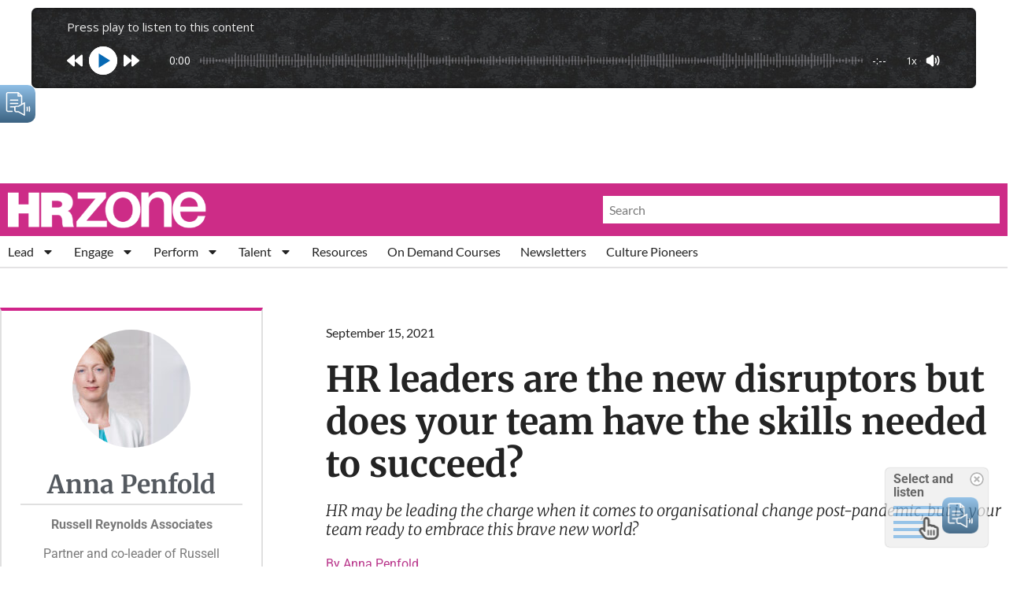

--- FILE ---
content_type: text/html; charset=UTF-8
request_url: https://hrzone.com/hr-leaders-are-the-new-disruptors-but-does-your-team-have-the-skills-needed-to-0/
body_size: 52523
content:
<!doctype html>
<html lang="en-GB">
<head>
	<meta charset="UTF-8">
<script>
var gform;gform||(document.addEventListener("gform_main_scripts_loaded",function(){gform.scriptsLoaded=!0}),document.addEventListener("gform/theme/scripts_loaded",function(){gform.themeScriptsLoaded=!0}),window.addEventListener("DOMContentLoaded",function(){gform.domLoaded=!0}),gform={domLoaded:!1,scriptsLoaded:!1,themeScriptsLoaded:!1,isFormEditor:()=>"function"==typeof InitializeEditor,callIfLoaded:function(o){return!(!gform.domLoaded||!gform.scriptsLoaded||!gform.themeScriptsLoaded&&!gform.isFormEditor()||(gform.isFormEditor()&&console.warn("The use of gform.initializeOnLoaded() is deprecated in the form editor context and will be removed in Gravity Forms 3.1."),o(),0))},initializeOnLoaded:function(o){gform.callIfLoaded(o)||(document.addEventListener("gform_main_scripts_loaded",()=>{gform.scriptsLoaded=!0,gform.callIfLoaded(o)}),document.addEventListener("gform/theme/scripts_loaded",()=>{gform.themeScriptsLoaded=!0,gform.callIfLoaded(o)}),window.addEventListener("DOMContentLoaded",()=>{gform.domLoaded=!0,gform.callIfLoaded(o)}))},hooks:{action:{},filter:{}},addAction:function(o,r,e,t){gform.addHook("action",o,r,e,t)},addFilter:function(o,r,e,t){gform.addHook("filter",o,r,e,t)},doAction:function(o){gform.doHook("action",o,arguments)},applyFilters:function(o){return gform.doHook("filter",o,arguments)},removeAction:function(o,r){gform.removeHook("action",o,r)},removeFilter:function(o,r,e){gform.removeHook("filter",o,r,e)},addHook:function(o,r,e,t,n){null==gform.hooks[o][r]&&(gform.hooks[o][r]=[]);var d=gform.hooks[o][r];null==n&&(n=r+"_"+d.length),gform.hooks[o][r].push({tag:n,callable:e,priority:t=null==t?10:t})},doHook:function(r,o,e){var t;if(e=Array.prototype.slice.call(e,1),null!=gform.hooks[r][o]&&((o=gform.hooks[r][o]).sort(function(o,r){return o.priority-r.priority}),o.forEach(function(o){"function"!=typeof(t=o.callable)&&(t=window[t]),"action"==r?t.apply(null,e):e[0]=t.apply(null,e)})),"filter"==r)return e[0]},removeHook:function(o,r,t,n){var e;null!=gform.hooks[o][r]&&(e=(e=gform.hooks[o][r]).filter(function(o,r,e){return!!(null!=n&&n!=o.tag||null!=t&&t!=o.priority)}),gform.hooks[o][r]=e)}});
</script>

	<meta name="viewport" content="width=device-width, initial-scale=1">
	<link rel="profile" href="https://gmpg.org/xfn/11">
	<meta name='robots' content='index, follow, max-image-preview:large, max-snippet:-1, max-video-preview:-1' />

	<!-- This site is optimized with the Yoast SEO Premium plugin v26.5 (Yoast SEO v26.5) - https://yoast.com/wordpress/plugins/seo/ -->
	<title>HR leaders are the new disruptors but does your team have the skills needed to succeed? - HRZone</title>
	<link rel="canonical" href="https://hrzone.com/hr-leaders-are-the-new-disruptors-but-does-your-team-have-the-skills-needed-to-0/" />
	<meta property="og:locale" content="en_GB" />
	<meta property="og:type" content="article" />
	<meta property="og:title" content="HR leaders are the new disruptors but does your team have the skills needed to succeed?" />
	<meta property="og:description" content="HR may be leading the charge when it comes to organisational change post-pandemic, but is your team ready to embrace this brave new world?" />
	<meta property="og:url" content="https://hrzone.com/hr-leaders-are-the-new-disruptors-but-does-your-team-have-the-skills-needed-to-0/" />
	<meta property="og:site_name" content="HRZone" />
	<meta property="article:published_time" content="2021-08-25T16:09:43+00:00" />
	<meta property="article:modified_time" content="2024-03-12T14:56:14+00:00" />
	<meta property="og:image" content="https://hrzone.com/app/uploads/2021/08/hr_image_3.jpg" />
	<meta property="og:image:width" content="512" />
	<meta property="og:image:height" content="328" />
	<meta property="og:image:type" content="image/jpeg" />
	<meta name="author" content="Anna Penfold" />
	<meta name="twitter:card" content="summary_large_image" />
	<meta name="twitter:label1" content="Written by" />
	<meta name="twitter:data1" content="Anna Penfold" />
	<meta name="twitter:label2" content="Estimated reading time" />
	<meta name="twitter:data2" content="6 minutes" />
	<script type="application/ld+json" class="yoast-schema-graph">{"@context":"https://schema.org","@graph":[{"@type":"WebPage","@id":"https://hrzone.com/hr-leaders-are-the-new-disruptors-but-does-your-team-have-the-skills-needed-to-0/","url":"https://hrzone.com/hr-leaders-are-the-new-disruptors-but-does-your-team-have-the-skills-needed-to-0/","name":"HR leaders are the new disruptors but does your team have the skills needed to succeed? - HRZone","isPartOf":{"@id":"https://hrzone.com/#website"},"primaryImageOfPage":{"@id":"https://hrzone.com/hr-leaders-are-the-new-disruptors-but-does-your-team-have-the-skills-needed-to-0/#primaryimage"},"image":{"@id":"https://hrzone.com/hr-leaders-are-the-new-disruptors-but-does-your-team-have-the-skills-needed-to-0/#primaryimage"},"thumbnailUrl":"https://hrzone.com/app/uploads/2021/08/hr_image_3.jpg","datePublished":"2021-08-25T16:09:43+00:00","dateModified":"2024-03-12T14:56:14+00:00","author":{"@id":"https://hrzone.com/#/schema/person/b9b22f7abfc1ca93fa814ab67568c3bd"},"breadcrumb":{"@id":"https://hrzone.com/hr-leaders-are-the-new-disruptors-but-does-your-team-have-the-skills-needed-to-0/#breadcrumb"},"inLanguage":"en-GB","potentialAction":[{"@type":"ReadAction","target":["https://hrzone.com/hr-leaders-are-the-new-disruptors-but-does-your-team-have-the-skills-needed-to-0/"]}]},{"@type":"ImageObject","inLanguage":"en-GB","@id":"https://hrzone.com/hr-leaders-are-the-new-disruptors-but-does-your-team-have-the-skills-needed-to-0/#primaryimage","url":"https://hrzone.com/app/uploads/2021/08/hr_image_3.jpg","contentUrl":"https://hrzone.com/app/uploads/2021/08/hr_image_3.jpg","width":512,"height":328,"caption":"hr_image"},{"@type":"BreadcrumbList","@id":"https://hrzone.com/hr-leaders-are-the-new-disruptors-but-does-your-team-have-the-skills-needed-to-0/#breadcrumb","itemListElement":[{"@type":"ListItem","position":1,"name":"Home","item":"https://hrzone.com/"},{"@type":"ListItem","position":2,"name":"HR leaders are the new disruptors but does your team have the skills needed to succeed?"}]},{"@type":"WebSite","@id":"https://hrzone.com/#website","url":"https://hrzone.com/","name":"HR Zone","description":"HRZone is an online human resources publication helping global HR professionals adapt to the ever-shifting demands of a rapidly-changing world.","alternateName":"HRZ","potentialAction":[{"@type":"SearchAction","target":{"@type":"EntryPoint","urlTemplate":"https://hrzone.com/?s={search_term_string}"},"query-input":{"@type":"PropertyValueSpecification","valueRequired":true,"valueName":"search_term_string"}}],"inLanguage":"en-GB"},{"@type":"Person","@id":"https://hrzone.com/#/schema/person/b9b22f7abfc1ca93fa814ab67568c3bd","name":"Anna Penfold","image":{"@type":"ImageObject","inLanguage":"en-GB","@id":"https://hrzone.com/#/schema/person/image/","url":"https://secure.gravatar.com/avatar/a29f4a851159ee1b3ffdd9f254e2923b1ef2f0feb90b68dda3f8bb3b24875626?s=96&d=mm&r=g","contentUrl":"https://secure.gravatar.com/avatar/a29f4a851159ee1b3ffdd9f254e2923b1ef2f0feb90b68dda3f8bb3b24875626?s=96&d=mm&r=g","caption":"Anna Penfold"},"sameAs":["https://uk.linkedin.com/in/annapenfold"],"url":"https://hrzone.com/author/anna-penfold/"}]}</script>
	<!-- / Yoast SEO Premium plugin. -->


<link rel='dns-prefetch' href='//js-eu1.hs-scripts.com' />
<link rel='dns-prefetch' href='//www.googletagmanager.com' />
<link rel='dns-prefetch' href='//pagead2.googlesyndication.com' />
<link rel="alternate" type="application/rss+xml" title="HRZone &raquo; Feed" href="https://hrzone.com/feed/" />
<link rel="alternate" type="application/rss+xml" title="HRZone &raquo; Comments Feed" href="https://hrzone.com/comments/feed/" />
<link rel="alternate" title="oEmbed (JSON)" type="application/json+oembed" href="https://hrzone.com/wp-json/oembed/1.0/embed?url=https%3A%2F%2Fhrzone.com%2Fhr-leaders-are-the-new-disruptors-but-does-your-team-have-the-skills-needed-to-0%2F" />
<link rel="alternate" title="oEmbed (XML)" type="text/xml+oembed" href="https://hrzone.com/wp-json/oembed/1.0/embed?url=https%3A%2F%2Fhrzone.com%2Fhr-leaders-are-the-new-disruptors-but-does-your-team-have-the-skills-needed-to-0%2F&#038;format=xml" />
<!-- hrzone.com is managing ads with Advanced Ads 2.0.11 – https://wpadvancedads.com/ --><script id="hrzon-ready">
			window.advanced_ads_ready=function(e,a){a=a||"complete";var d=function(e){return"interactive"===a?"loading"!==e:"complete"===e};d(document.readyState)?e():document.addEventListener("readystatechange",(function(a){d(a.target.readyState)&&e()}),{once:"interactive"===a})},window.advanced_ads_ready_queue=window.advanced_ads_ready_queue||[];		</script>
		<style id='wp-img-auto-sizes-contain-inline-css'>
img:is([sizes=auto i],[sizes^="auto," i]){contain-intrinsic-size:3000px 1500px}
/*# sourceURL=wp-img-auto-sizes-contain-inline-css */
</style>
<style id='wp-emoji-styles-inline-css'>

	img.wp-smiley, img.emoji {
		display: inline !important;
		border: none !important;
		box-shadow: none !important;
		height: 1em !important;
		width: 1em !important;
		margin: 0 0.07em !important;
		vertical-align: -0.1em !important;
		background: none !important;
		padding: 0 !important;
	}
/*# sourceURL=wp-emoji-styles-inline-css */
</style>
<link rel='stylesheet' id='wp-block-library-css' href='https://hrzone.com/wp/wp-includes/css/dist/block-library/style.min.css?ver=6.9' media='all' />
<style id='global-styles-inline-css'>
:root{--wp--preset--aspect-ratio--square: 1;--wp--preset--aspect-ratio--4-3: 4/3;--wp--preset--aspect-ratio--3-4: 3/4;--wp--preset--aspect-ratio--3-2: 3/2;--wp--preset--aspect-ratio--2-3: 2/3;--wp--preset--aspect-ratio--16-9: 16/9;--wp--preset--aspect-ratio--9-16: 9/16;--wp--preset--color--black: #000000;--wp--preset--color--cyan-bluish-gray: #abb8c3;--wp--preset--color--white: #ffffff;--wp--preset--color--pale-pink: #f78da7;--wp--preset--color--vivid-red: #cf2e2e;--wp--preset--color--luminous-vivid-orange: #ff6900;--wp--preset--color--luminous-vivid-amber: #fcb900;--wp--preset--color--light-green-cyan: #7bdcb5;--wp--preset--color--vivid-green-cyan: #00d084;--wp--preset--color--pale-cyan-blue: #8ed1fc;--wp--preset--color--vivid-cyan-blue: #0693e3;--wp--preset--color--vivid-purple: #9b51e0;--wp--preset--gradient--vivid-cyan-blue-to-vivid-purple: linear-gradient(135deg,rgb(6,147,227) 0%,rgb(155,81,224) 100%);--wp--preset--gradient--light-green-cyan-to-vivid-green-cyan: linear-gradient(135deg,rgb(122,220,180) 0%,rgb(0,208,130) 100%);--wp--preset--gradient--luminous-vivid-amber-to-luminous-vivid-orange: linear-gradient(135deg,rgb(252,185,0) 0%,rgb(255,105,0) 100%);--wp--preset--gradient--luminous-vivid-orange-to-vivid-red: linear-gradient(135deg,rgb(255,105,0) 0%,rgb(207,46,46) 100%);--wp--preset--gradient--very-light-gray-to-cyan-bluish-gray: linear-gradient(135deg,rgb(238,238,238) 0%,rgb(169,184,195) 100%);--wp--preset--gradient--cool-to-warm-spectrum: linear-gradient(135deg,rgb(74,234,220) 0%,rgb(151,120,209) 20%,rgb(207,42,186) 40%,rgb(238,44,130) 60%,rgb(251,105,98) 80%,rgb(254,248,76) 100%);--wp--preset--gradient--blush-light-purple: linear-gradient(135deg,rgb(255,206,236) 0%,rgb(152,150,240) 100%);--wp--preset--gradient--blush-bordeaux: linear-gradient(135deg,rgb(254,205,165) 0%,rgb(254,45,45) 50%,rgb(107,0,62) 100%);--wp--preset--gradient--luminous-dusk: linear-gradient(135deg,rgb(255,203,112) 0%,rgb(199,81,192) 50%,rgb(65,88,208) 100%);--wp--preset--gradient--pale-ocean: linear-gradient(135deg,rgb(255,245,203) 0%,rgb(182,227,212) 50%,rgb(51,167,181) 100%);--wp--preset--gradient--electric-grass: linear-gradient(135deg,rgb(202,248,128) 0%,rgb(113,206,126) 100%);--wp--preset--gradient--midnight: linear-gradient(135deg,rgb(2,3,129) 0%,rgb(40,116,252) 100%);--wp--preset--font-size--small: 13px;--wp--preset--font-size--medium: 20px;--wp--preset--font-size--large: 36px;--wp--preset--font-size--x-large: 42px;--wp--preset--spacing--20: 0.44rem;--wp--preset--spacing--30: 0.67rem;--wp--preset--spacing--40: 1rem;--wp--preset--spacing--50: 1.5rem;--wp--preset--spacing--60: 2.25rem;--wp--preset--spacing--70: 3.38rem;--wp--preset--spacing--80: 5.06rem;--wp--preset--shadow--natural: 6px 6px 9px rgba(0, 0, 0, 0.2);--wp--preset--shadow--deep: 12px 12px 50px rgba(0, 0, 0, 0.4);--wp--preset--shadow--sharp: 6px 6px 0px rgba(0, 0, 0, 0.2);--wp--preset--shadow--outlined: 6px 6px 0px -3px rgb(255, 255, 255), 6px 6px rgb(0, 0, 0);--wp--preset--shadow--crisp: 6px 6px 0px rgb(0, 0, 0);}:root { --wp--style--global--content-size: 800px;--wp--style--global--wide-size: 1200px; }:where(body) { margin: 0; }.wp-site-blocks > .alignleft { float: left; margin-right: 2em; }.wp-site-blocks > .alignright { float: right; margin-left: 2em; }.wp-site-blocks > .aligncenter { justify-content: center; margin-left: auto; margin-right: auto; }:where(.wp-site-blocks) > * { margin-block-start: 24px; margin-block-end: 0; }:where(.wp-site-blocks) > :first-child { margin-block-start: 0; }:where(.wp-site-blocks) > :last-child { margin-block-end: 0; }:root { --wp--style--block-gap: 24px; }:root :where(.is-layout-flow) > :first-child{margin-block-start: 0;}:root :where(.is-layout-flow) > :last-child{margin-block-end: 0;}:root :where(.is-layout-flow) > *{margin-block-start: 24px;margin-block-end: 0;}:root :where(.is-layout-constrained) > :first-child{margin-block-start: 0;}:root :where(.is-layout-constrained) > :last-child{margin-block-end: 0;}:root :where(.is-layout-constrained) > *{margin-block-start: 24px;margin-block-end: 0;}:root :where(.is-layout-flex){gap: 24px;}:root :where(.is-layout-grid){gap: 24px;}.is-layout-flow > .alignleft{float: left;margin-inline-start: 0;margin-inline-end: 2em;}.is-layout-flow > .alignright{float: right;margin-inline-start: 2em;margin-inline-end: 0;}.is-layout-flow > .aligncenter{margin-left: auto !important;margin-right: auto !important;}.is-layout-constrained > .alignleft{float: left;margin-inline-start: 0;margin-inline-end: 2em;}.is-layout-constrained > .alignright{float: right;margin-inline-start: 2em;margin-inline-end: 0;}.is-layout-constrained > .aligncenter{margin-left: auto !important;margin-right: auto !important;}.is-layout-constrained > :where(:not(.alignleft):not(.alignright):not(.alignfull)){max-width: var(--wp--style--global--content-size);margin-left: auto !important;margin-right: auto !important;}.is-layout-constrained > .alignwide{max-width: var(--wp--style--global--wide-size);}body .is-layout-flex{display: flex;}.is-layout-flex{flex-wrap: wrap;align-items: center;}.is-layout-flex > :is(*, div){margin: 0;}body .is-layout-grid{display: grid;}.is-layout-grid > :is(*, div){margin: 0;}body{padding-top: 0px;padding-right: 0px;padding-bottom: 0px;padding-left: 0px;}a:where(:not(.wp-element-button)){text-decoration: underline;}:root :where(.wp-element-button, .wp-block-button__link){background-color: #32373c;border-width: 0;color: #fff;font-family: inherit;font-size: inherit;font-style: inherit;font-weight: inherit;letter-spacing: inherit;line-height: inherit;padding-top: calc(0.667em + 2px);padding-right: calc(1.333em + 2px);padding-bottom: calc(0.667em + 2px);padding-left: calc(1.333em + 2px);text-decoration: none;text-transform: inherit;}.has-black-color{color: var(--wp--preset--color--black) !important;}.has-cyan-bluish-gray-color{color: var(--wp--preset--color--cyan-bluish-gray) !important;}.has-white-color{color: var(--wp--preset--color--white) !important;}.has-pale-pink-color{color: var(--wp--preset--color--pale-pink) !important;}.has-vivid-red-color{color: var(--wp--preset--color--vivid-red) !important;}.has-luminous-vivid-orange-color{color: var(--wp--preset--color--luminous-vivid-orange) !important;}.has-luminous-vivid-amber-color{color: var(--wp--preset--color--luminous-vivid-amber) !important;}.has-light-green-cyan-color{color: var(--wp--preset--color--light-green-cyan) !important;}.has-vivid-green-cyan-color{color: var(--wp--preset--color--vivid-green-cyan) !important;}.has-pale-cyan-blue-color{color: var(--wp--preset--color--pale-cyan-blue) !important;}.has-vivid-cyan-blue-color{color: var(--wp--preset--color--vivid-cyan-blue) !important;}.has-vivid-purple-color{color: var(--wp--preset--color--vivid-purple) !important;}.has-black-background-color{background-color: var(--wp--preset--color--black) !important;}.has-cyan-bluish-gray-background-color{background-color: var(--wp--preset--color--cyan-bluish-gray) !important;}.has-white-background-color{background-color: var(--wp--preset--color--white) !important;}.has-pale-pink-background-color{background-color: var(--wp--preset--color--pale-pink) !important;}.has-vivid-red-background-color{background-color: var(--wp--preset--color--vivid-red) !important;}.has-luminous-vivid-orange-background-color{background-color: var(--wp--preset--color--luminous-vivid-orange) !important;}.has-luminous-vivid-amber-background-color{background-color: var(--wp--preset--color--luminous-vivid-amber) !important;}.has-light-green-cyan-background-color{background-color: var(--wp--preset--color--light-green-cyan) !important;}.has-vivid-green-cyan-background-color{background-color: var(--wp--preset--color--vivid-green-cyan) !important;}.has-pale-cyan-blue-background-color{background-color: var(--wp--preset--color--pale-cyan-blue) !important;}.has-vivid-cyan-blue-background-color{background-color: var(--wp--preset--color--vivid-cyan-blue) !important;}.has-vivid-purple-background-color{background-color: var(--wp--preset--color--vivid-purple) !important;}.has-black-border-color{border-color: var(--wp--preset--color--black) !important;}.has-cyan-bluish-gray-border-color{border-color: var(--wp--preset--color--cyan-bluish-gray) !important;}.has-white-border-color{border-color: var(--wp--preset--color--white) !important;}.has-pale-pink-border-color{border-color: var(--wp--preset--color--pale-pink) !important;}.has-vivid-red-border-color{border-color: var(--wp--preset--color--vivid-red) !important;}.has-luminous-vivid-orange-border-color{border-color: var(--wp--preset--color--luminous-vivid-orange) !important;}.has-luminous-vivid-amber-border-color{border-color: var(--wp--preset--color--luminous-vivid-amber) !important;}.has-light-green-cyan-border-color{border-color: var(--wp--preset--color--light-green-cyan) !important;}.has-vivid-green-cyan-border-color{border-color: var(--wp--preset--color--vivid-green-cyan) !important;}.has-pale-cyan-blue-border-color{border-color: var(--wp--preset--color--pale-cyan-blue) !important;}.has-vivid-cyan-blue-border-color{border-color: var(--wp--preset--color--vivid-cyan-blue) !important;}.has-vivid-purple-border-color{border-color: var(--wp--preset--color--vivid-purple) !important;}.has-vivid-cyan-blue-to-vivid-purple-gradient-background{background: var(--wp--preset--gradient--vivid-cyan-blue-to-vivid-purple) !important;}.has-light-green-cyan-to-vivid-green-cyan-gradient-background{background: var(--wp--preset--gradient--light-green-cyan-to-vivid-green-cyan) !important;}.has-luminous-vivid-amber-to-luminous-vivid-orange-gradient-background{background: var(--wp--preset--gradient--luminous-vivid-amber-to-luminous-vivid-orange) !important;}.has-luminous-vivid-orange-to-vivid-red-gradient-background{background: var(--wp--preset--gradient--luminous-vivid-orange-to-vivid-red) !important;}.has-very-light-gray-to-cyan-bluish-gray-gradient-background{background: var(--wp--preset--gradient--very-light-gray-to-cyan-bluish-gray) !important;}.has-cool-to-warm-spectrum-gradient-background{background: var(--wp--preset--gradient--cool-to-warm-spectrum) !important;}.has-blush-light-purple-gradient-background{background: var(--wp--preset--gradient--blush-light-purple) !important;}.has-blush-bordeaux-gradient-background{background: var(--wp--preset--gradient--blush-bordeaux) !important;}.has-luminous-dusk-gradient-background{background: var(--wp--preset--gradient--luminous-dusk) !important;}.has-pale-ocean-gradient-background{background: var(--wp--preset--gradient--pale-ocean) !important;}.has-electric-grass-gradient-background{background: var(--wp--preset--gradient--electric-grass) !important;}.has-midnight-gradient-background{background: var(--wp--preset--gradient--midnight) !important;}.has-small-font-size{font-size: var(--wp--preset--font-size--small) !important;}.has-medium-font-size{font-size: var(--wp--preset--font-size--medium) !important;}.has-large-font-size{font-size: var(--wp--preset--font-size--large) !important;}.has-x-large-font-size{font-size: var(--wp--preset--font-size--x-large) !important;}
:root :where(.wp-block-pullquote){font-size: 1.5em;line-height: 1.6;}
/*# sourceURL=global-styles-inline-css */
</style>
<link rel='stylesheet' id='woocommerce-layout-css' href='https://hrzone.com/app/plugins/woocommerce/assets/css/woocommerce-layout.css?ver=10.3.7' media='all' />
<link rel='stylesheet' id='woocommerce-smallscreen-css' href='https://hrzone.com/app/plugins/woocommerce/assets/css/woocommerce-smallscreen.css?ver=10.3.7' media='only screen and (max-width: 768px)' />
<link rel='stylesheet' id='woocommerce-general-css' href='https://hrzone.com/app/plugins/woocommerce/assets/css/woocommerce.css?ver=10.3.7' media='all' />
<style id='woocommerce-inline-inline-css'>
.woocommerce form .form-row .required { visibility: visible; }
/*# sourceURL=woocommerce-inline-inline-css */
</style>
<link rel='stylesheet' id='brands-styles-css' href='https://hrzone.com/app/plugins/woocommerce/assets/css/brands.css?ver=10.3.7' media='all' />
<link rel='stylesheet' id='hello-elementor-css' href='https://hrzone.com/app/themes/hello-elementor/assets/css/reset.css?ver=3.4.4' media='all' />
<link rel='stylesheet' id='hello-elementor-theme-style-css' href='https://hrzone.com/app/themes/hello-elementor/assets/css/theme.css?ver=3.4.4' media='all' />
<link rel='stylesheet' id='hello-elementor-header-footer-css' href='https://hrzone.com/app/themes/hello-elementor/assets/css/header-footer.css?ver=3.4.4' media='all' />
<link rel='stylesheet' id='elementor-frontend-css' href='https://hrzone.com/app/plugins/elementor/assets/css/frontend.min.css?ver=3.33.3' media='all' />
<link rel='stylesheet' id='elementor-post-137309-css' href='https://hrzone.com/app/uploads/elementor/css/post-137309.css?ver=1768917810' media='all' />
<link rel='stylesheet' id='widget-image-css' href='https://hrzone.com/app/plugins/elementor/assets/css/widget-image.min.css?ver=3.33.3' media='all' />
<link rel='stylesheet' id='widget-search-form-css' href='https://hrzone.com/app/plugins/elementor-pro/assets/css/widget-search-form.min.css?ver=3.34.0' media='all' />
<link rel='stylesheet' id='widget-nav-menu-css' href='https://hrzone.com/app/plugins/elementor-pro/assets/css/widget-nav-menu.min.css?ver=3.34.0' media='all' />
<link rel='stylesheet' id='widget-heading-css' href='https://hrzone.com/app/plugins/elementor/assets/css/widget-heading.min.css?ver=3.33.3' media='all' />
<link rel='stylesheet' id='widget-loop-common-css' href='https://hrzone.com/app/plugins/elementor-pro/assets/css/widget-loop-common.min.css?ver=3.34.0' media='all' />
<link rel='stylesheet' id='widget-loop-grid-css' href='https://hrzone.com/app/plugins/elementor-pro/assets/css/widget-loop-grid.min.css?ver=3.34.0' media='all' />
<link rel='stylesheet' id='widget-social-icons-css' href='https://hrzone.com/app/plugins/elementor/assets/css/widget-social-icons.min.css?ver=3.33.3' media='all' />
<link rel='stylesheet' id='e-apple-webkit-css' href='https://hrzone.com/app/plugins/elementor/assets/css/conditionals/apple-webkit.min.css?ver=3.33.3' media='all' />
<link rel='stylesheet' id='widget-icon-list-css' href='https://hrzone.com/app/plugins/elementor/assets/css/widget-icon-list.min.css?ver=3.33.3' media='all' />
<link rel='stylesheet' id='e-sticky-css' href='https://hrzone.com/app/plugins/elementor-pro/assets/css/modules/sticky.min.css?ver=3.34.0' media='all' />
<link rel='stylesheet' id='widget-author-box-css' href='https://hrzone.com/app/plugins/elementor-pro/assets/css/widget-author-box.min.css?ver=3.34.0' media='all' />
<link rel='stylesheet' id='widget-share-buttons-css' href='https://hrzone.com/app/plugins/elementor-pro/assets/css/widget-share-buttons.min.css?ver=3.34.0' media='all' />
<link rel='stylesheet' id='widget-post-info-css' href='https://hrzone.com/app/plugins/elementor-pro/assets/css/widget-post-info.min.css?ver=3.34.0' media='all' />
<link rel='stylesheet' id='widget-divider-css' href='https://hrzone.com/app/plugins/elementor/assets/css/widget-divider.min.css?ver=3.33.3' media='all' />
<link rel='stylesheet' id='widget-posts-css' href='https://hrzone.com/app/plugins/elementor-pro/assets/css/widget-posts.min.css?ver=3.34.0' media='all' />
<link rel='stylesheet' id='eael-general-css' href='https://hrzone.com/app/plugins/essential-addons-for-elementor-lite/assets/front-end/css/view/general.min.css?ver=6.5.3' media='all' />
<link rel='stylesheet' id='eael-152883-css' href='https://hrzone.com/app/uploads/essential-addons-elementor/eael-152883.css?ver=1710255374' media='all' />
<link rel='stylesheet' id='widget-spacer-css' href='https://hrzone.com/app/plugins/elementor/assets/css/widget-spacer.min.css?ver=3.33.3' media='all' />
<link rel='stylesheet' id='gravity_forms_theme_reset-css' href='https://hrzone.com/app/plugins/gravityforms/assets/css/dist/gravity-forms-theme-reset.min.css?ver=2.9.25' media='all' />
<link rel='stylesheet' id='gravity_forms_theme_foundation-css' href='https://hrzone.com/app/plugins/gravityforms/assets/css/dist/gravity-forms-theme-foundation.min.css?ver=2.9.25' media='all' />
<link rel='stylesheet' id='gravity_forms_theme_framework-css' href='https://hrzone.com/app/plugins/gravityforms/assets/css/dist/gravity-forms-theme-framework.min.css?ver=2.9.25' media='all' />
<link rel='stylesheet' id='e-animation-fadeIn-css' href='https://hrzone.com/app/plugins/elementor/assets/lib/animations/styles/fadeIn.min.css?ver=3.33.3' media='all' />
<link rel='stylesheet' id='e-popup-css' href='https://hrzone.com/app/plugins/elementor-pro/assets/css/conditionals/popup.min.css?ver=3.34.0' media='all' />
<link rel='stylesheet' id='elementor-post-138328-css' href='https://hrzone.com/app/uploads/elementor/css/post-138328.css?ver=1768992353' media='all' />
<link rel='stylesheet' id='elementor-post-140216-css' href='https://hrzone.com/app/uploads/elementor/css/post-140216.css?ver=1768917811' media='all' />
<link rel='stylesheet' id='elementor-post-137551-css' href='https://hrzone.com/app/uploads/elementor/css/post-137551.css?ver=1769002076' media='all' />
<link rel='stylesheet' id='elementor-post-152883-css' href='https://hrzone.com/app/uploads/elementor/css/post-152883.css?ver=1768917811' media='all' />
<link rel='stylesheet' id='dashicons-css' href='https://hrzone.com/wp/wp-includes/css/dashicons.min.css?ver=6.9' media='all' />
<link rel='stylesheet' id='upk-site-css' href='https://hrzone.com/app/plugins/ultimate-post-kit/assets/css/upk-site.css?ver=4.0.16' media='all' />
<link rel='stylesheet' id='elementor-gf-local-merriweather-css' href='https://hrzone.com/app/uploads/elementor/google-fonts/css/merriweather.css?ver=1750189199' media='all' />
<link rel='stylesheet' id='elementor-gf-local-robotoslab-css' href='https://hrzone.com/app/uploads/elementor/google-fonts/css/robotoslab.css?ver=1750189188' media='all' />
<link rel='stylesheet' id='elementor-gf-local-roboto-css' href='https://hrzone.com/app/uploads/elementor/google-fonts/css/roboto.css?ver=1750189181' media='all' />
<link rel='stylesheet' id='elementor-gf-local-lato-css' href='https://hrzone.com/app/uploads/elementor/google-fonts/css/lato.css?ver=1750189192' media='all' />
<script src="https://hrzone.com/wp/wp-includes/js/jquery/jquery.min.js?ver=3.7.1" id="jquery-core-js"></script>
<script src="https://hrzone.com/wp/wp-includes/js/jquery/jquery-migrate.min.js?ver=3.4.1" id="jquery-migrate-js"></script>
<script src="https://hrzone.com/app/plugins/woocommerce/assets/js/jquery-blockui/jquery.blockUI.min.js?ver=2.7.0-wc.10.3.7" id="wc-jquery-blockui-js" defer data-wp-strategy="defer"></script>
<script id="wc-add-to-cart-js-extra">
var wc_add_to_cart_params = {"ajax_url":"/wp/wp-admin/admin-ajax.php","wc_ajax_url":"/?wc-ajax=%%endpoint%%","i18n_view_cart":"View basket","cart_url":"https://hrzone.com/cart/","is_cart":"","cart_redirect_after_add":"no"};
//# sourceURL=wc-add-to-cart-js-extra
</script>
<script src="https://hrzone.com/app/plugins/woocommerce/assets/js/frontend/add-to-cart.min.js?ver=10.3.7" id="wc-add-to-cart-js" defer data-wp-strategy="defer"></script>
<script src="https://hrzone.com/app/plugins/woocommerce/assets/js/js-cookie/js.cookie.min.js?ver=2.1.4-wc.10.3.7" id="wc-js-cookie-js" defer data-wp-strategy="defer"></script>
<script id="woocommerce-js-extra">
var woocommerce_params = {"ajax_url":"/wp/wp-admin/admin-ajax.php","wc_ajax_url":"/?wc-ajax=%%endpoint%%","i18n_password_show":"Show password","i18n_password_hide":"Hide password"};
//# sourceURL=woocommerce-js-extra
</script>
<script src="https://hrzone.com/app/plugins/woocommerce/assets/js/frontend/woocommerce.min.js?ver=10.3.7" id="woocommerce-js" defer data-wp-strategy="defer"></script>

<!-- Google tag (gtag.js) snippet added by Site Kit -->
<!-- Google Analytics snippet added by Site Kit -->
<script src="https://www.googletagmanager.com/gtag/js?id=G-7RNDETLJHF" id="google_gtagjs-js" async></script>
<script id="google_gtagjs-js-after">
window.dataLayer = window.dataLayer || [];function gtag(){dataLayer.push(arguments);}
gtag("set","linker",{"domains":["hrzone.com"]});
gtag("js", new Date());
gtag("set", "developer_id.dZTNiMT", true);
gtag("config", "G-7RNDETLJHF", {"googlesitekit_post_author":"Anna Penfold","googlesitekit_post_date":"20210915","googlesitekit_post_categories":"Development; Talent"});
//# sourceURL=google_gtagjs-js-after
</script>
<link rel="https://api.w.org/" href="https://hrzone.com/wp-json/" /><link rel="alternate" title="JSON" type="application/json" href="https://hrzone.com/wp-json/wp/v2/posts/43569" /><link rel="EditURI" type="application/rsd+xml" title="RSD" href="https://hrzone.com/wp/xmlrpc.php?rsd" />
<meta name="generator" content="WordPress 6.9" />
<meta name="generator" content="WooCommerce 10.3.7" />
<link rel='shortlink' href='https://hrzone.com/?p=43569' />
<style id="essential-blocks-global-styles">
            :root {
                --eb-global-primary-color: #101828;
--eb-global-secondary-color: #475467;
--eb-global-tertiary-color: #98A2B3;
--eb-global-text-color: #475467;
--eb-global-heading-color: #1D2939;
--eb-global-link-color: #444CE7;
--eb-global-background-color: #F9FAFB;
--eb-global-button-text-color: #FFFFFF;
--eb-global-button-background-color: #101828;
--eb-gradient-primary-color: linear-gradient(90deg, hsla(259, 84%, 78%, 1) 0%, hsla(206, 67%, 75%, 1) 100%);
--eb-gradient-secondary-color: linear-gradient(90deg, hsla(18, 76%, 85%, 1) 0%, hsla(203, 69%, 84%, 1) 100%);
--eb-gradient-tertiary-color: linear-gradient(90deg, hsla(248, 21%, 15%, 1) 0%, hsla(250, 14%, 61%, 1) 100%);
--eb-gradient-background-color: linear-gradient(90deg, rgb(250, 250, 250) 0%, rgb(233, 233, 233) 49%, rgb(244, 243, 243) 100%);

                --eb-tablet-breakpoint: 1024px;
--eb-mobile-breakpoint: 767px;

            }
            
            
        </style><meta name="generator" content="Site Kit by Google 1.167.0" /><script async src="https://securepubads.g.doubleclick.net/tag/js/gpt.js"></script>
<script>
  window.googletag = window.googletag || {cmd: []};
  googletag.cmd.push(function() {
    googletag.defineSlot('/4049405/HRZ-000', [[728, 90], [300, 600],[300,250]], 'div-gpt-ad-1709219102830-0').addService(googletag.pubads());
    googletag.pubads().enableSingleRequest();
    googletag.enableServices();
  });
</script>

<script async src="https://securepubads.g.doubleclick.net/tag/js/gpt.js"></script>
<script>
  window.googletag = window.googletag || {cmd: []};
  googletag.cmd.push(function() {
    googletag.defineSlot('4049405/HRZ-000/HRZ-001', [[728, 90]], 'div-gpt-ad-1704735878960-0').addService(googletag.pubads());
    googletag.pubads().enableSingleRequest();
    googletag.enableServices();
  });
</script>

<script async src="https://securepubads.g.doubleclick.net/tag/js/gpt.js"></script>
<script>
  window.googletag = window.googletag || {cmd: []};
  googletag.cmd.push(function() {
    googletag.defineSlot('4049405/HRZ-000/HRZ-002', [[728, 90]], 'div-gpt-ad-1704736498448-0').addService(googletag.pubads());
    googletag.pubads().enableSingleRequest();
    googletag.enableServices();
  });
</script>

<script async src="https://securepubads.g.doubleclick.net/tag/js/gpt.js"></script>
<script>
  window.googletag = window.googletag || {cmd: []};
  googletag.cmd.push(function() {
    googletag.defineSlot('4049405/HRZ-000/HRZ-003', [[728, 90]], 'div-gpt-ad-1704736708482-0').addService(googletag.pubads());
    googletag.pubads().enableSingleRequest();
    googletag.enableServices();
  });
</script>


<script async src="https://securepubads.g.doubleclick.net/tag/js/gpt.js"></script>
<script>
  window.googletag = window.googletag || {cmd: []};
  googletag.cmd.push(function() {
    googletag.defineSlot('4049405/HRZ-000/HRZ-004', [[728, 90]], 'div-gpt-ad-1704835776212-0').addService(googletag.pubads());
    googletag.pubads().enableSingleRequest();
    googletag.enableServices();
  });
</script>

<script async src="https://securepubads.g.doubleclick.net/tag/js/gpt.js"></script>
<script>
  window.googletag = window.googletag || {cmd: []};
  googletag.cmd.push(function() {
    googletag.defineSlot('/4049405/HRZ-000/HRZ-010', [[970, 250], [970, 90], [728, 90]], 'div-gpt-ad-1741260002930-0').addService(googletag.pubads());
    googletag.pubads().enableSingleRequest();
    googletag.enableServices();
  });
</script>

<script async src="https://securepubads.g.doubleclick.net/tag/js/gpt.js"></script>
<script>
  window.googletag = window.googletag || {cmd: []};
  googletag.cmd.push(function() {
    googletag.defineSlot('4049405/HRZ-000/HRZ020', [[300, 250], [300, 600]], 'div-gpt-ad-1704836071250-0').addService(googletag.pubads());
    googletag.pubads().enableSingleRequest();
    googletag.enableServices();
  });
</script>


<script async src="https://securepubads.g.doubleclick.net/tag/js/gpt.js"></script>
<script>
  window.googletag = window.googletag || {cmd: []};
  googletag.cmd.push(function() {
    googletag.defineSlot('/4049405/HRZ-000/HRZ-201', [[970, 250], [970, 90], [468, 60], [728, 90]], 'div-gpt-ad-1741260271084-0').addService(googletag.pubads());
    googletag.pubads().enableSingleRequest();
    googletag.enableServices();
  });
</script>

<!-- Start of HubSpot Embed Code -->
<script type="text/javascript" id="hs-script-loader" async defer src="//js-eu1.hs-scripts.com/143773515.js"></script>
<!-- End of HubSpot Embed Code -->
			<!-- DO NOT COPY THIS SNIPPET! Start of Page Analytics Tracking for HubSpot WordPress plugin v11.3.33-->
			<script class="hsq-set-content-id" data-content-id="blog-post">
				var _hsq = _hsq || [];
				_hsq.push(["setContentType", "blog-post"]);
			</script>
			<!-- DO NOT COPY THIS SNIPPET! End of Page Analytics Tracking for HubSpot WordPress plugin -->
			<meta name="description" content="HR may be leading the charge when it comes to organisational change post-pandemic, but is your team ready to embrace this brave new world?">
	<noscript><style>.woocommerce-product-gallery{ opacity: 1 !important; }</style></noscript>
	
<!-- Google AdSense meta tags added by Site Kit -->
<meta name="google-adsense-platform-account" content="ca-host-pub-2644536267352236">
<meta name="google-adsense-platform-domain" content="sitekit.withgoogle.com">
<!-- End Google AdSense meta tags added by Site Kit -->
<meta name="generator" content="Elementor 3.33.3; features: e_font_icon_svg, additional_custom_breakpoints; settings: css_print_method-external, google_font-enabled, font_display-swap">
<style type="text/css" id="filter-everything-inline-css">.wpc-orderby-select{width:100%}.wpc-filters-open-button-container{display:none}.wpc-debug-message{padding:16px;font-size:14px;border:1px dashed #ccc;margin-bottom:20px}.wpc-debug-title{visibility:hidden}.wpc-button-inner,.wpc-chip-content{display:flex;align-items:center}.wpc-icon-html-wrapper{position:relative;margin-right:10px;top:2px}.wpc-icon-html-wrapper span{display:block;height:1px;width:18px;border-radius:3px;background:#2c2d33;margin-bottom:4px;position:relative}span.wpc-icon-line-1:after,span.wpc-icon-line-2:after,span.wpc-icon-line-3:after{content:"";display:block;width:3px;height:3px;border:1px solid #2c2d33;background-color:#fff;position:absolute;top:-2px;box-sizing:content-box}span.wpc-icon-line-3:after{border-radius:50%;left:2px}span.wpc-icon-line-1:after{border-radius:50%;left:5px}span.wpc-icon-line-2:after{border-radius:50%;left:12px}body .wpc-filters-open-button-container a.wpc-filters-open-widget,body .wpc-filters-open-button-container a.wpc-open-close-filters-button{display:inline-block;text-align:left;border:1px solid #2c2d33;border-radius:2px;line-height:1.5;padding:7px 12px;background-color:transparent;color:#2c2d33;box-sizing:border-box;text-decoration:none!important;font-weight:400;transition:none;position:relative}@media screen and (max-width:768px){.wpc_show_bottom_widget .wpc-filters-open-button-container,.wpc_show_open_close_button .wpc-filters-open-button-container{display:block}.wpc_show_bottom_widget .wpc-filters-open-button-container{margin-top:1em;margin-bottom:1em}}</style>
			<style>
				.e-con.e-parent:nth-of-type(n+4):not(.e-lazyloaded):not(.e-no-lazyload),
				.e-con.e-parent:nth-of-type(n+4):not(.e-lazyloaded):not(.e-no-lazyload) * {
					background-image: none !important;
				}
				@media screen and (max-height: 1024px) {
					.e-con.e-parent:nth-of-type(n+3):not(.e-lazyloaded):not(.e-no-lazyload),
					.e-con.e-parent:nth-of-type(n+3):not(.e-lazyloaded):not(.e-no-lazyload) * {
						background-image: none !important;
					}
				}
				@media screen and (max-height: 640px) {
					.e-con.e-parent:nth-of-type(n+2):not(.e-lazyloaded):not(.e-no-lazyload),
					.e-con.e-parent:nth-of-type(n+2):not(.e-lazyloaded):not(.e-no-lazyload) * {
						background-image: none !important;
					}
				}
			</style>
			<style class="wpcode-css-snippet">.gform_heading{
    display: none !important;
}
.css-for-gforms input, .css-for-gforms textarea, .css-for-gforms select{
	border: 2px solid #D0D7DD !important;
    border-radius: 10px !important;
	height: 64px !important;
    padding-left: 30px !important;
	font-size: 18px !important;
	color: #232323 !important;
    font-family: 'Lato' !important;
	background-color: white !important;
	--gf-ctrl-shadow-size-focus: 2px !important;
	display: flex;
    align-items: center;
	font-weight: 500 !important;
}

.ginput_container_fileupload input{
	padding-left: 0px !important;
}
.css-for-gforms input::placeholder, .css-for-gforms textarea::placeholder{
	font-weight: 500 !important;
    text-transform: Capitalize;
}
.gform_footer input{
	background-color: #FFED00 !important;
	border: none !important;
	border-radius: 0px !important;
	color: #232323 !important;
	font-size: 20px !important;
	font-weight: Bold !important;
	font-family: 'Lato' !important;
	padding: 0px 80px !important;
    --gf-ctrl-shadow-size-focus: 0px !important;
}
.gform_footer{
	justify-content: flex-end;
}
.downlod .gform_footer{
	justify-content: flex-start;
}
.css-for-gforms input[type=checkbox]{
	border: 2px solid #232323 !important;
    padding: 0px !important;
    height: auto !important;
	border-radius: 0px !important;
	width: 20px !important;
    height: 20px !important;
}
.gform-field-label, .gform_confirmation_message{
	font-size: 18px !important;
	font-weight: 500 !important;
}
.gform_confirmation_message a{
	color: blue !important;
}
.ginput_container_consent{
	align-items: center;
}</style>
<!-- Google Tag Manager snippet added by Site Kit -->
<script>
			( function( w, d, s, l, i ) {
				w[l] = w[l] || [];
				w[l].push( {'gtm.start': new Date().getTime(), event: 'gtm.js'} );
				var f = d.getElementsByTagName( s )[0],
					j = d.createElement( s ), dl = l != 'dataLayer' ? '&l=' + l : '';
				j.async = true;
				j.src = 'https://www.googletagmanager.com/gtm.js?id=' + i + dl;
				f.parentNode.insertBefore( j, f );
			} )( window, document, 'script', 'dataLayer', 'GTM-K2BCSX5' );
			
</script>

<!-- End Google Tag Manager snippet added by Site Kit -->

<!-- Google AdSense snippet added by Site Kit -->
<script async src="https://pagead2.googlesyndication.com/pagead/js/adsbygoogle.js?client=ca-pub-7770435405870564&amp;host=ca-host-pub-2644536267352236" crossorigin="anonymous"></script>

<!-- End Google AdSense snippet added by Site Kit -->
<link rel="icon" href="https://hrzone.com/app/uploads/2024/01/cropped-HRZone-Mark-32x32.png" sizes="32x32" />
<link rel="icon" href="https://hrzone.com/app/uploads/2024/01/cropped-HRZone-Mark-192x192.png" sizes="192x192" />
<link rel="apple-touch-icon" href="https://hrzone.com/app/uploads/2024/01/cropped-HRZone-Mark-180x180.png" />
<meta name="msapplication-TileImage" content="https://hrzone.com/app/uploads/2024/01/cropped-HRZone-Mark-270x270.png" />
</head>
<body class="wp-singular post-template-default single single-post postid-43569 single-format-standard wp-embed-responsive wp-theme-hello-elementor theme-hello-elementor woocommerce-no-js hello-elementor-default wpbdp-with-button-styles elementor-default elementor-kit-137309 aa-prefix-hrzon- elementor-page-137551">

		<!-- Google Tag Manager (noscript) snippet added by Site Kit -->
		<noscript>
			<iframe src="https://www.googletagmanager.com/ns.html?id=GTM-K2BCSX5" height="0" width="0" style="display:none;visibility:hidden"></iframe>
		</noscript>
		<!-- End Google Tag Manager (noscript) snippet added by Site Kit -->
		
<a class="skip-link screen-reader-text" href="#content">Skip to content</a>

		<header data-elementor-type="header" data-elementor-id="138328" class="elementor elementor-138328 elementor-location-header" data-elementor-post-type="elementor_library">
					<section class="elementor-section elementor-top-section elementor-element elementor-element-b34d321 elementor-section-boxed elementor-section-height-default elementor-section-height-default" data-id="b34d321" data-element_type="section">
						<div class="elementor-container elementor-column-gap-default">
					<div class="elementor-column elementor-col-100 elementor-top-column elementor-element elementor-element-19b2f0e" data-id="19b2f0e" data-element_type="column">
			<div class="elementor-widget-wrap">
							</div>
		</div>
					</div>
		</section>
				<section class="elementor-section elementor-top-section elementor-element elementor-element-008e4a5 elementor-section-full_width elementor-section-content-middle elementor-section-height-default elementor-section-height-default" data-id="008e4a5" data-element_type="section" data-settings="{&quot;background_background&quot;:&quot;classic&quot;}">
						<div class="elementor-container elementor-column-gap-default">
					<div class="elementor-column elementor-col-100 elementor-top-column elementor-element elementor-element-9eda027" data-id="9eda027" data-element_type="column">
			<div class="elementor-widget-wrap elementor-element-populated">
						<div class="elementor-element elementor-element-03264b3 googleads elementor-hidden-mobile elementor-widget elementor-widget-html" data-id="03264b3" data-element_type="widget" data-widget_type="html.default">
				<div class="elementor-widget-container">
					<!-- /4049405/HRZ-000/HRZ-010 -->
<div id='div-gpt-ad-1741260002930-0' style='min-width: 728px; min-height: 90px;'>
  <script>
    googletag.cmd.push(function() { googletag.display('div-gpt-ad-1741260002930-0'); });
  </script>
</div>				</div>
				</div>
					</div>
		</div>
					</div>
		</section>
				<section class="elementor-section elementor-top-section elementor-element elementor-element-d93fae3 elementor-section-boxed elementor-section-height-default elementor-section-height-default" data-id="d93fae3" data-element_type="section" data-settings="{&quot;background_background&quot;:&quot;classic&quot;}">
						<div class="elementor-container elementor-column-gap-no">
					<div class="elementor-column elementor-col-50 elementor-top-column elementor-element elementor-element-47b3830" data-id="47b3830" data-element_type="column">
			<div class="elementor-widget-wrap elementor-element-populated">
						<div class="elementor-element elementor-element-1bef830 elementor-widget elementor-widget-image" data-id="1bef830" data-element_type="widget" data-widget_type="image.default">
				<div class="elementor-widget-container">
																<a href="http://hrzone.com/">
							<img width="396" height="74" src="https://hrzone.com/app/uploads/2023/12/HRZone-logo-header.png" class="attachment-full size-full wp-image-113805" alt="" srcset="https://hrzone.com/app/uploads/2023/12/HRZone-logo-header.png 396w, https://hrzone.com/app/uploads/2023/12/HRZone-logo-header-300x56.png 300w" sizes="(max-width: 396px) 100vw, 396px" />								</a>
															</div>
				</div>
					</div>
		</div>
				<div class="elementor-column elementor-col-50 elementor-top-column elementor-element elementor-element-cbb04b2" data-id="cbb04b2" data-element_type="column">
			<div class="elementor-widget-wrap elementor-element-populated">
						<section class="elementor-section elementor-inner-section elementor-element elementor-element-49f7233 elementor-section-full_width elementor-reverse-tablet elementor-reverse-mobile elementor-section-height-default elementor-section-height-default" data-id="49f7233" data-element_type="section">
						<div class="elementor-container elementor-column-gap-no">
					<div class="elementor-column elementor-col-50 elementor-inner-column elementor-element elementor-element-8a43201" data-id="8a43201" data-element_type="column">
			<div class="elementor-widget-wrap">
							</div>
		</div>
				<div class="elementor-column elementor-col-50 elementor-inner-column elementor-element elementor-element-2bc4fad" data-id="2bc4fad" data-element_type="column">
			<div class="elementor-widget-wrap elementor-element-populated">
						<div class="elementor-element elementor-element-f8ebd63 elementor-search-form--button-type-text elementor-search-form--skin-classic elementor-widget elementor-widget-search-form" data-id="f8ebd63" data-element_type="widget" data-settings="{&quot;skin&quot;:&quot;classic&quot;}" data-widget_type="search-form.default">
				<div class="elementor-widget-container">
							<search role="search">
			<form class="elementor-search-form" action="https://hrzone.com" method="get">
												<div class="elementor-search-form__container">
					<label class="elementor-screen-only" for="elementor-search-form-f8ebd63">Search</label>

					
					<input id="elementor-search-form-f8ebd63" placeholder="Search" class="elementor-search-form__input" type="search" name="s" value="">
					
											<button class="elementor-search-form__submit" type="submit" aria-label="Search">
													</button>
					
									</div>
			</form>
		</search>
						</div>
				</div>
					</div>
		</div>
					</div>
		</section>
					</div>
		</div>
					</div>
		</section>
				<section class="elementor-section elementor-top-section elementor-element elementor-element-b8e8d33 elementor-hidden-tablet elementor-hidden-mobile elementor-section-boxed elementor-section-height-default elementor-section-height-default" data-id="b8e8d33" data-element_type="section" data-settings="{&quot;background_background&quot;:&quot;classic&quot;}">
						<div class="elementor-container elementor-column-gap-default">
					<div class="elementor-column elementor-col-100 elementor-top-column elementor-element elementor-element-2520600" data-id="2520600" data-element_type="column">
			<div class="elementor-widget-wrap elementor-element-populated">
						<div class="elementor-element elementor-element-0997592 elementor-nav-menu__align-start elementor-nav-menu--stretch elementor-nav-menu--dropdown-tablet elementor-nav-menu__text-align-aside elementor-nav-menu--toggle elementor-nav-menu--burger elementor-widget elementor-widget-nav-menu" data-id="0997592" data-element_type="widget" data-settings="{&quot;full_width&quot;:&quot;stretch&quot;,&quot;layout&quot;:&quot;horizontal&quot;,&quot;submenu_icon&quot;:{&quot;value&quot;:&quot;&lt;svg aria-hidden=\&quot;true\&quot; class=\&quot;e-font-icon-svg e-fas-caret-down\&quot; viewBox=\&quot;0 0 320 512\&quot; xmlns=\&quot;http:\/\/www.w3.org\/2000\/svg\&quot;&gt;&lt;path d=\&quot;M31.3 192h257.3c17.8 0 26.7 21.5 14.1 34.1L174.1 354.8c-7.8 7.8-20.5 7.8-28.3 0L17.2 226.1C4.6 213.5 13.5 192 31.3 192z\&quot;&gt;&lt;\/path&gt;&lt;\/svg&gt;&quot;,&quot;library&quot;:&quot;fa-solid&quot;},&quot;toggle&quot;:&quot;burger&quot;}" data-widget_type="nav-menu.default">
				<div class="elementor-widget-container">
								<nav aria-label="Menu" class="elementor-nav-menu--main elementor-nav-menu__container elementor-nav-menu--layout-horizontal e--pointer-none">
				<ul id="menu-1-0997592" class="elementor-nav-menu"><li class="menu-item menu-item-type-taxonomy menu-item-object-category menu-item-has-children menu-item-138538"><a href="https://hrzone.com/category/lead/" class="elementor-item">Lead</a>
<ul class="sub-menu elementor-nav-menu--dropdown">
	<li class="menu-item menu-item-type-taxonomy menu-item-object-category menu-item-138540"><a href="https://hrzone.com/category/lead/change/" class="elementor-sub-item">Change</a></li>
	<li class="menu-item menu-item-type-taxonomy menu-item-object-category menu-item-138539"><a href="https://hrzone.com/category/lead/culture/" class="elementor-sub-item">Culture</a></li>
	<li class="menu-item menu-item-type-taxonomy menu-item-object-category menu-item-138542"><a href="https://hrzone.com/category/lead/future/" class="elementor-sub-item">Future</a></li>
	<li class="menu-item menu-item-type-taxonomy menu-item-object-category menu-item-138541"><a href="https://hrzone.com/category/lead/strategy/" class="elementor-sub-item">Strategy</a></li>
</ul>
</li>
<li class="menu-item menu-item-type-taxonomy menu-item-object-category menu-item-has-children menu-item-138543"><a href="https://hrzone.com/category/engage/" class="elementor-item">Engage</a>
<ul class="sub-menu elementor-nav-menu--dropdown">
	<li class="menu-item menu-item-type-taxonomy menu-item-object-category menu-item-138544"><a href="https://hrzone.com/category/engage/employees/" class="elementor-sub-item">Employees</a></li>
	<li class="menu-item menu-item-type-taxonomy menu-item-object-category menu-item-138545"><a href="https://hrzone.com/category/engage/managers/" class="elementor-sub-item">Managers</a></li>
</ul>
</li>
<li class="menu-item menu-item-type-taxonomy menu-item-object-category menu-item-has-children menu-item-138546"><a href="https://hrzone.com/category/perform/" class="elementor-item">Perform</a>
<ul class="sub-menu elementor-nav-menu--dropdown">
	<li class="menu-item menu-item-type-taxonomy menu-item-object-category menu-item-138548"><a href="https://hrzone.com/category/perform/people/" class="elementor-sub-item">People</a></li>
	<li class="menu-item menu-item-type-taxonomy menu-item-object-category menu-item-138547"><a href="https://hrzone.com/category/perform/business/" class="elementor-sub-item">Business</a></li>
</ul>
</li>
<li class="menu-item menu-item-type-taxonomy menu-item-object-category current-post-ancestor current-menu-parent current-post-parent menu-item-has-children menu-item-113949"><a href="https://hrzone.com/category/talent/" class="elementor-item">Talent</a>
<ul class="sub-menu elementor-nav-menu--dropdown">
	<li class="menu-item menu-item-type-taxonomy menu-item-object-category menu-item-113950"><a href="https://hrzone.com/category/talent/acquisition/" class="elementor-sub-item">Acquisition</a></li>
	<li class="menu-item menu-item-type-taxonomy menu-item-object-category menu-item-113952"><a href="https://hrzone.com/category/talent/retention/" class="elementor-sub-item">Retention</a></li>
	<li class="menu-item menu-item-type-taxonomy menu-item-object-category current-post-ancestor current-menu-parent current-post-parent menu-item-113951"><a href="https://hrzone.com/category/talent/development/" class="elementor-sub-item">Development</a></li>
</ul>
</li>
<li class="menu-item menu-item-type-post_type_archive menu-item-object-resource menu-item-137336"><a href="https://hrzone.com/resource/" class="elementor-item">Resources</a></li>
<li class="menu-item menu-item-type-custom menu-item-object-custom menu-item-147228"><a href="https://hrzone.com/on-demand-courses/" class="elementor-item">On Demand Courses</a></li>
<li class="menu-item menu-item-type-post_type menu-item-object-page menu-item-152865"><a href="https://hrzone.com/newsletter-registration/" class="elementor-item">Newsletters</a></li>
<li class="menu-item menu-item-type-post_type menu-item-object-page menu-item-152550"><a href="https://hrzone.com/culture-pioneers/" class="elementor-item">Culture Pioneers</a></li>
</ul>			</nav>
					<div class="elementor-menu-toggle" role="button" tabindex="0" aria-label="Menu Toggle" aria-expanded="false">
			<svg aria-hidden="true" role="presentation" class="elementor-menu-toggle__icon--open e-font-icon-svg e-eicon-menu-bar" viewBox="0 0 1000 1000" xmlns="http://www.w3.org/2000/svg"><path d="M104 333H896C929 333 958 304 958 271S929 208 896 208H104C71 208 42 237 42 271S71 333 104 333ZM104 583H896C929 583 958 554 958 521S929 458 896 458H104C71 458 42 487 42 521S71 583 104 583ZM104 833H896C929 833 958 804 958 771S929 708 896 708H104C71 708 42 737 42 771S71 833 104 833Z"></path></svg><svg aria-hidden="true" role="presentation" class="elementor-menu-toggle__icon--close e-font-icon-svg e-eicon-close" viewBox="0 0 1000 1000" xmlns="http://www.w3.org/2000/svg"><path d="M742 167L500 408 258 167C246 154 233 150 217 150 196 150 179 158 167 167 154 179 150 196 150 212 150 229 154 242 171 254L408 500 167 742C138 771 138 800 167 829 196 858 225 858 254 829L496 587 738 829C750 842 767 846 783 846 800 846 817 842 829 829 842 817 846 804 846 783 846 767 842 750 829 737L588 500 833 258C863 229 863 200 833 171 804 137 775 137 742 167Z"></path></svg>		</div>
					<nav class="elementor-nav-menu--dropdown elementor-nav-menu__container" aria-hidden="true">
				<ul id="menu-2-0997592" class="elementor-nav-menu"><li class="menu-item menu-item-type-taxonomy menu-item-object-category menu-item-has-children menu-item-138538"><a href="https://hrzone.com/category/lead/" class="elementor-item" tabindex="-1">Lead</a>
<ul class="sub-menu elementor-nav-menu--dropdown">
	<li class="menu-item menu-item-type-taxonomy menu-item-object-category menu-item-138540"><a href="https://hrzone.com/category/lead/change/" class="elementor-sub-item" tabindex="-1">Change</a></li>
	<li class="menu-item menu-item-type-taxonomy menu-item-object-category menu-item-138539"><a href="https://hrzone.com/category/lead/culture/" class="elementor-sub-item" tabindex="-1">Culture</a></li>
	<li class="menu-item menu-item-type-taxonomy menu-item-object-category menu-item-138542"><a href="https://hrzone.com/category/lead/future/" class="elementor-sub-item" tabindex="-1">Future</a></li>
	<li class="menu-item menu-item-type-taxonomy menu-item-object-category menu-item-138541"><a href="https://hrzone.com/category/lead/strategy/" class="elementor-sub-item" tabindex="-1">Strategy</a></li>
</ul>
</li>
<li class="menu-item menu-item-type-taxonomy menu-item-object-category menu-item-has-children menu-item-138543"><a href="https://hrzone.com/category/engage/" class="elementor-item" tabindex="-1">Engage</a>
<ul class="sub-menu elementor-nav-menu--dropdown">
	<li class="menu-item menu-item-type-taxonomy menu-item-object-category menu-item-138544"><a href="https://hrzone.com/category/engage/employees/" class="elementor-sub-item" tabindex="-1">Employees</a></li>
	<li class="menu-item menu-item-type-taxonomy menu-item-object-category menu-item-138545"><a href="https://hrzone.com/category/engage/managers/" class="elementor-sub-item" tabindex="-1">Managers</a></li>
</ul>
</li>
<li class="menu-item menu-item-type-taxonomy menu-item-object-category menu-item-has-children menu-item-138546"><a href="https://hrzone.com/category/perform/" class="elementor-item" tabindex="-1">Perform</a>
<ul class="sub-menu elementor-nav-menu--dropdown">
	<li class="menu-item menu-item-type-taxonomy menu-item-object-category menu-item-138548"><a href="https://hrzone.com/category/perform/people/" class="elementor-sub-item" tabindex="-1">People</a></li>
	<li class="menu-item menu-item-type-taxonomy menu-item-object-category menu-item-138547"><a href="https://hrzone.com/category/perform/business/" class="elementor-sub-item" tabindex="-1">Business</a></li>
</ul>
</li>
<li class="menu-item menu-item-type-taxonomy menu-item-object-category current-post-ancestor current-menu-parent current-post-parent menu-item-has-children menu-item-113949"><a href="https://hrzone.com/category/talent/" class="elementor-item" tabindex="-1">Talent</a>
<ul class="sub-menu elementor-nav-menu--dropdown">
	<li class="menu-item menu-item-type-taxonomy menu-item-object-category menu-item-113950"><a href="https://hrzone.com/category/talent/acquisition/" class="elementor-sub-item" tabindex="-1">Acquisition</a></li>
	<li class="menu-item menu-item-type-taxonomy menu-item-object-category menu-item-113952"><a href="https://hrzone.com/category/talent/retention/" class="elementor-sub-item" tabindex="-1">Retention</a></li>
	<li class="menu-item menu-item-type-taxonomy menu-item-object-category current-post-ancestor current-menu-parent current-post-parent menu-item-113951"><a href="https://hrzone.com/category/talent/development/" class="elementor-sub-item" tabindex="-1">Development</a></li>
</ul>
</li>
<li class="menu-item menu-item-type-post_type_archive menu-item-object-resource menu-item-137336"><a href="https://hrzone.com/resource/" class="elementor-item" tabindex="-1">Resources</a></li>
<li class="menu-item menu-item-type-custom menu-item-object-custom menu-item-147228"><a href="https://hrzone.com/on-demand-courses/" class="elementor-item" tabindex="-1">On Demand Courses</a></li>
<li class="menu-item menu-item-type-post_type menu-item-object-page menu-item-152865"><a href="https://hrzone.com/newsletter-registration/" class="elementor-item" tabindex="-1">Newsletters</a></li>
<li class="menu-item menu-item-type-post_type menu-item-object-page menu-item-152550"><a href="https://hrzone.com/culture-pioneers/" class="elementor-item" tabindex="-1">Culture Pioneers</a></li>
</ul>			</nav>
						</div>
				</div>
					</div>
		</div>
					</div>
		</section>
				</header>
				<div data-elementor-type="single-post" data-elementor-id="137551" class="elementor elementor-137551 elementor-location-single post-43569 post type-post status-publish format-standard has-post-thumbnail hentry category-development category-talent tag-changemanagement tag-diversity tag-equity tag-inclusion-and-belonging tag-leadership" data-elementor-post-type="elementor_library">
					<section class="elementor-section elementor-top-section elementor-element elementor-element-58f9da6 elementor-section-boxed elementor-section-height-default elementor-section-height-default" data-id="58f9da6" data-element_type="section">
						<div class="elementor-container elementor-column-gap-no">
					<div class="elementor-column elementor-col-33 elementor-top-column elementor-element elementor-element-9ec97ae" data-id="9ec97ae" data-element_type="column" data-settings="{&quot;background_background&quot;:&quot;classic&quot;}">
			<div class="elementor-widget-wrap elementor-element-populated">
						<section class="elementor-section elementor-inner-section elementor-element elementor-element-6a7ec2a elementor-section-full_width auth-box elementor-hidden-mobile elementor-section-height-default elementor-section-height-default" data-id="6a7ec2a" data-element_type="section" data-settings="{&quot;sticky&quot;:&quot;top&quot;,&quot;sticky_on&quot;:[&quot;desktop&quot;,&quot;tablet&quot;],&quot;sticky_offset&quot;:10,&quot;sticky_effects_offset&quot;:10,&quot;sticky_parent&quot;:&quot;yes&quot;,&quot;background_background&quot;:&quot;classic&quot;,&quot;sticky_anchor_link_offset&quot;:0}">
						<div class="elementor-container elementor-column-gap-no">
					<div class="elementor-column elementor-col-100 elementor-inner-column elementor-element elementor-element-0050cb6" data-id="0050cb6" data-element_type="column" data-settings="{&quot;background_background&quot;:&quot;classic&quot;}">
			<div class="elementor-widget-wrap elementor-element-populated">
						<div class="elementor-element elementor-element-5ce3889 auth-image elementor-widget elementor-widget-shortcode" data-id="5ce3889" data-element_type="widget" data-widget_type="shortcode.default">
				<div class="elementor-widget-container">
							<div class="elementor-shortcode">
        <div class="author-profile-picture-container">
            <img class="author-profile-picture" src="https://hrzone.com/app/uploads/2021/08/penfold-anna-150x150.jpg" alt="Author Profile Picture" />
        </div>

        <style>
            .author-profile-picture-container {
                width: 150px;
                height: 150px;
                border-radius: 50%;
                overflow: hidden;
            }

            .author-profile-picture {
                width: 100%;
                height: auto;
                display: block;
                margin: auto;
            }
        </style>

        </div>
						</div>
				</div>
				<div class="elementor-element elementor-element-f9e0102 elementor-author-box--layout-image-above elementor-author-box--align-center elementor-widget elementor-widget-author-box" data-id="f9e0102" data-element_type="widget" data-settings="{&quot;sticky&quot;:&quot;top&quot;,&quot;sticky_on&quot;:[&quot;desktop&quot;,&quot;tablet&quot;],&quot;sticky_offset&quot;:10,&quot;sticky_effects_offset&quot;:10,&quot;sticky_parent&quot;:&quot;yes&quot;,&quot;sticky_anchor_link_offset&quot;:0}" data-widget_type="author-box.default">
				<div class="elementor-widget-container">
							<div class="elementor-author-box">
			
			<div class="elementor-author-box__text">
									<div >
						<h4 class="elementor-author-box__name">
							Anna Penfold						</h4>
					</div>
				
									<div class="elementor-author-box__bio">
						<p><p><strong>Russell Reynolds Associates</strong></p>Partner and co-leader of Russell Reynolds Associates’ global human resources practice</p>
					</div>
				
							</div>
		</div>
						</div>
				</div>
				<div class="elementor-element elementor-element-fe321ed read-mor elementor-widget elementor-widget-heading" data-id="fe321ed" data-element_type="widget" data-widget_type="heading.default">
				<div class="elementor-widget-container">
					<p class="elementor-heading-title elementor-size-default"><a href="https://hrzone.com/author/anna-penfold/">Read more about Anna Penfold</a></p>				</div>
				</div>
					</div>
		</div>
					</div>
		</section>
				<section class="elementor-section elementor-inner-section elementor-element elementor-element-ec0a07d elementor-section-boxed elementor-section-height-default elementor-section-height-default" data-id="ec0a07d" data-element_type="section">
						<div class="elementor-container elementor-column-gap-default">
					<div class="elementor-column elementor-col-100 elementor-inner-column elementor-element elementor-element-dc6aa28" data-id="dc6aa28" data-element_type="column">
			<div class="elementor-widget-wrap elementor-element-populated">
						<div class="elementor-element elementor-element-b41cf42 elementor-widget elementor-widget-shortcode" data-id="b41cf42" data-element_type="widget" data-settings="{&quot;sticky&quot;:&quot;top&quot;,&quot;sticky_on&quot;:[&quot;desktop&quot;,&quot;tablet&quot;],&quot;sticky_offset&quot;:370,&quot;sticky_effects_offset&quot;:370,&quot;sticky_parent&quot;:&quot;yes&quot;,&quot;sticky_anchor_link_offset&quot;:0}" data-widget_type="shortcode.default">
				<div class="elementor-widget-container">
							<div class="elementor-shortcode"></div>
						</div>
				</div>
				<div class="elementor-element elementor-element-4f15da8 elementor-share-buttons--view-icon-text elementor-share-buttons--skin-gradient elementor-share-buttons--shape-square elementor-grid-0 elementor-share-buttons--color-official elementor-widget elementor-widget-share-buttons" data-id="4f15da8" data-element_type="widget" data-widget_type="share-buttons.default">
				<div class="elementor-widget-container">
							<div class="elementor-grid" role="list">
								<div class="elementor-grid-item" role="listitem">
						<div class="elementor-share-btn elementor-share-btn_linkedin" role="button" tabindex="0" aria-label="Share on linkedin">
															<span class="elementor-share-btn__icon">
								<svg aria-hidden="true" class="e-font-icon-svg e-fab-linkedin" viewBox="0 0 448 512" xmlns="http://www.w3.org/2000/svg"><path d="M416 32H31.9C14.3 32 0 46.5 0 64.3v383.4C0 465.5 14.3 480 31.9 480H416c17.6 0 32-14.5 32-32.3V64.3c0-17.8-14.4-32.3-32-32.3zM135.4 416H69V202.2h66.5V416zm-33.2-243c-21.3 0-38.5-17.3-38.5-38.5S80.9 96 102.2 96c21.2 0 38.5 17.3 38.5 38.5 0 21.3-17.2 38.5-38.5 38.5zm282.1 243h-66.4V312c0-24.8-.5-56.7-34.5-56.7-34.6 0-39.9 27-39.9 54.9V416h-66.4V202.2h63.7v29.2h.9c8.9-16.8 30.6-34.5 62.9-34.5 67.2 0 79.7 44.3 79.7 101.9V416z"></path></svg>							</span>
																						<div class="elementor-share-btn__text">
																			<span class="elementor-share-btn__title">
										LinkedIn									</span>
																	</div>
													</div>
					</div>
									<div class="elementor-grid-item" role="listitem">
						<div class="elementor-share-btn elementor-share-btn_email" role="button" tabindex="0" aria-label="Share on email">
															<span class="elementor-share-btn__icon">
								<svg aria-hidden="true" class="e-font-icon-svg e-fas-envelope" viewBox="0 0 512 512" xmlns="http://www.w3.org/2000/svg"><path d="M502.3 190.8c3.9-3.1 9.7-.2 9.7 4.7V400c0 26.5-21.5 48-48 48H48c-26.5 0-48-21.5-48-48V195.6c0-5 5.7-7.8 9.7-4.7 22.4 17.4 52.1 39.5 154.1 113.6 21.1 15.4 56.7 47.8 92.2 47.6 35.7.3 72-32.8 92.3-47.6 102-74.1 131.6-96.3 154-113.7zM256 320c23.2.4 56.6-29.2 73.4-41.4 132.7-96.3 142.8-104.7 173.4-128.7 5.8-4.5 9.2-11.5 9.2-18.9v-19c0-26.5-21.5-48-48-48H48C21.5 64 0 85.5 0 112v19c0 7.4 3.4 14.3 9.2 18.9 30.6 23.9 40.7 32.4 173.4 128.7 16.8 12.2 50.2 41.8 73.4 41.4z"></path></svg>							</span>
																						<div class="elementor-share-btn__text">
																			<span class="elementor-share-btn__title">
										Email									</span>
																	</div>
													</div>
					</div>
									<div class="elementor-grid-item" role="listitem">
						<div class="elementor-share-btn elementor-share-btn_pocket" role="button" tabindex="0" aria-label="Share on pocket">
															<span class="elementor-share-btn__icon">
								<svg aria-hidden="true" class="e-font-icon-svg e-fab-get-pocket" viewBox="0 0 448 512" xmlns="http://www.w3.org/2000/svg"><path d="M407.6 64h-367C18.5 64 0 82.5 0 104.6v135.2C0 364.5 99.7 464 224.2 464c124 0 223.8-99.5 223.8-224.2V104.6c0-22.4-17.7-40.6-40.4-40.6zm-162 268.5c-12.4 11.8-31.4 11.1-42.4 0C89.5 223.6 88.3 227.4 88.3 209.3c0-16.9 13.8-30.7 30.7-30.7 17 0 16.1 3.8 105.2 89.3 90.6-86.9 88.6-89.3 105.5-89.3 16.9 0 30.7 13.8 30.7 30.7 0 17.8-2.9 15.7-114.8 123.2z"></path></svg>							</span>
																						<div class="elementor-share-btn__text">
																			<span class="elementor-share-btn__title">
										Pocket									</span>
																	</div>
													</div>
					</div>
									<div class="elementor-grid-item" role="listitem">
						<div class="elementor-share-btn elementor-share-btn_whatsapp" role="button" tabindex="0" aria-label="Share on whatsapp">
															<span class="elementor-share-btn__icon">
								<svg aria-hidden="true" class="e-font-icon-svg e-fab-whatsapp" viewBox="0 0 448 512" xmlns="http://www.w3.org/2000/svg"><path d="M380.9 97.1C339 55.1 283.2 32 223.9 32c-122.4 0-222 99.6-222 222 0 39.1 10.2 77.3 29.6 111L0 480l117.7-30.9c32.4 17.7 68.9 27 106.1 27h.1c122.3 0 224.1-99.6 224.1-222 0-59.3-25.2-115-67.1-157zm-157 341.6c-33.2 0-65.7-8.9-94-25.7l-6.7-4-69.8 18.3L72 359.2l-4.4-7c-18.5-29.4-28.2-63.3-28.2-98.2 0-101.7 82.8-184.5 184.6-184.5 49.3 0 95.6 19.2 130.4 54.1 34.8 34.9 56.2 81.2 56.1 130.5 0 101.8-84.9 184.6-186.6 184.6zm101.2-138.2c-5.5-2.8-32.8-16.2-37.9-18-5.1-1.9-8.8-2.8-12.5 2.8-3.7 5.6-14.3 18-17.6 21.8-3.2 3.7-6.5 4.2-12 1.4-32.6-16.3-54-29.1-75.5-66-5.7-9.8 5.7-9.1 16.3-30.3 1.8-3.7.9-6.9-.5-9.7-1.4-2.8-12.5-30.1-17.1-41.2-4.5-10.8-9.1-9.3-12.5-9.5-3.2-.2-6.9-.2-10.6-.2-3.7 0-9.7 1.4-14.8 6.9-5.1 5.6-19.4 19-19.4 46.3 0 27.3 19.9 53.7 22.6 57.4 2.8 3.7 39.1 59.7 94.8 83.8 35.2 15.2 49 16.5 66.6 13.9 10.7-1.6 32.8-13.4 37.4-26.4 4.6-13 4.6-24.1 3.2-26.4-1.3-2.5-5-3.9-10.5-6.6z"></path></svg>							</span>
																						<div class="elementor-share-btn__text">
																			<span class="elementor-share-btn__title">
										WhatsApp									</span>
																	</div>
													</div>
					</div>
									<div class="elementor-grid-item" role="listitem">
						<div class="elementor-share-btn elementor-share-btn_reddit" role="button" tabindex="0" aria-label="Share on reddit">
															<span class="elementor-share-btn__icon">
								<svg aria-hidden="true" class="e-font-icon-svg e-fab-reddit" viewBox="0 0 512 512" xmlns="http://www.w3.org/2000/svg"><path d="M201.5 305.5c-13.8 0-24.9-11.1-24.9-24.6 0-13.8 11.1-24.9 24.9-24.9 13.6 0 24.6 11.1 24.6 24.9 0 13.6-11.1 24.6-24.6 24.6zM504 256c0 137-111 248-248 248S8 393 8 256 119 8 256 8s248 111 248 248zm-132.3-41.2c-9.4 0-17.7 3.9-23.8 10-22.4-15.5-52.6-25.5-86.1-26.6l17.4-78.3 55.4 12.5c0 13.6 11.1 24.6 24.6 24.6 13.8 0 24.9-11.3 24.9-24.9s-11.1-24.9-24.9-24.9c-9.7 0-18 5.8-22.1 13.8l-61.2-13.6c-3-.8-6.1 1.4-6.9 4.4l-19.1 86.4c-33.2 1.4-63.1 11.3-85.5 26.8-6.1-6.4-14.7-10.2-24.1-10.2-34.9 0-46.3 46.9-14.4 62.8-1.1 5-1.7 10.2-1.7 15.5 0 52.6 59.2 95.2 132 95.2 73.1 0 132.3-42.6 132.3-95.2 0-5.3-.6-10.8-1.9-15.8 31.3-16 19.8-62.5-14.9-62.5zM302.8 331c-18.2 18.2-76.1 17.9-93.6 0-2.2-2.2-6.1-2.2-8.3 0-2.5 2.5-2.5 6.4 0 8.6 22.8 22.8 87.3 22.8 110.2 0 2.5-2.2 2.5-6.1 0-8.6-2.2-2.2-6.1-2.2-8.3 0zm7.7-75c-13.6 0-24.6 11.1-24.6 24.9 0 13.6 11.1 24.6 24.6 24.6 13.8 0 24.9-11.1 24.9-24.6 0-13.8-11-24.9-24.9-24.9z"></path></svg>							</span>
																						<div class="elementor-share-btn__text">
																			<span class="elementor-share-btn__title">
										Reddit									</span>
																	</div>
													</div>
					</div>
									<div class="elementor-grid-item" role="listitem">
						<div class="elementor-share-btn elementor-share-btn_print" role="button" tabindex="0" aria-label="Share on print">
															<span class="elementor-share-btn__icon">
								<svg aria-hidden="true" class="e-font-icon-svg e-fas-print" viewBox="0 0 512 512" xmlns="http://www.w3.org/2000/svg"><path d="M448 192V77.25c0-8.49-3.37-16.62-9.37-22.63L393.37 9.37c-6-6-14.14-9.37-22.63-9.37H96C78.33 0 64 14.33 64 32v160c-35.35 0-64 28.65-64 64v112c0 8.84 7.16 16 16 16h48v96c0 17.67 14.33 32 32 32h320c17.67 0 32-14.33 32-32v-96h48c8.84 0 16-7.16 16-16V256c0-35.35-28.65-64-64-64zm-64 256H128v-96h256v96zm0-224H128V64h192v48c0 8.84 7.16 16 16 16h48v96zm48 72c-13.25 0-24-10.75-24-24 0-13.26 10.75-24 24-24s24 10.74 24 24c0 13.25-10.75 24-24 24z"></path></svg>							</span>
																						<div class="elementor-share-btn__text">
																			<span class="elementor-share-btn__title">
										Print									</span>
																	</div>
													</div>
					</div>
						</div>
						</div>
				</div>
					</div>
		</div>
					</div>
		</section>
				<div class="elementor-element elementor-element-4c4b319 elementor-widget elementor-widget-html" data-id="4c4b319" data-element_type="widget" data-widget_type="html.default">
				<div class="elementor-widget-container">
					<!-- /4049405/HRZ-000/HRZ020 -->
<div id='div-gpt-ad-1704836071250-0' style='min-width: 300px; min-height: 600px;'>
  <script>
    googletag.cmd.push(function() { googletag.display('div-gpt-ad-1704836071250-0'); });
  </script>
</div>
				</div>
				</div>
					</div>
		</div>
				<div class="elementor-column elementor-col-66 elementor-top-column elementor-element elementor-element-0b08c58" data-id="0b08c58" data-element_type="column">
			<div class="elementor-widget-wrap elementor-element-populated">
						<div class="elementor-element elementor-element-835ce07 elementor-widget elementor-widget-html" data-id="835ce07" data-element_type="widget" data-widget_type="html.default">
				<div class="elementor-widget-container">
					<!-- This site is converting visitors into subscribers and customers with OptinMonster - https://optinmonster.com -->
<script>(function(d,u,ac){var s=d.createElement('script');s.type='text/javascript';s.src='https://a.omappapi.com/app/js/api.min.js';s.async=true;s.dataset.user=u;s.dataset.account=ac;d.getElementsByTagName('head')[0].appendChild(s);})(document,359582,380035);</script>
<!-- / https://optinmonster.com -->				</div>
				</div>
				<div class="elementor-element elementor-element-a1c53b3 elementor-align-left elementor-widget elementor-widget-post-info" data-id="a1c53b3" data-element_type="widget" data-widget_type="post-info.default">
				<div class="elementor-widget-container">
							<ul class="elementor-icon-list-items elementor-post-info">
								<li class="elementor-icon-list-item elementor-repeater-item-21983f3" itemprop="datePublished">
													<span class="elementor-icon-list-text elementor-post-info__item elementor-post-info__item--type-date">
										<time>September 15, 2021</time>					</span>
								</li>
				</ul>
						</div>
				</div>
				<div class="elementor-element elementor-element-9991801 elementor-widget elementor-widget-theme-post-title elementor-page-title elementor-widget-heading" data-id="9991801" data-element_type="widget" data-widget_type="theme-post-title.default">
				<div class="elementor-widget-container">
					<h1 class="elementor-heading-title elementor-size-default">HR leaders are the new disruptors but does your team have the skills needed to succeed?</h1>				</div>
				</div>
				<div class="elementor-element elementor-element-0a10940 elementor-widget elementor-widget-theme-post-excerpt" data-id="0a10940" data-element_type="widget" data-widget_type="theme-post-excerpt.default">
				<div class="elementor-widget-container">
					HR may be leading the charge when it comes to organisational change post-pandemic, but is your team ready to embrace this brave new world?				</div>
				</div>
				<div class="elementor-element elementor-element-feff861 elementor-align-left elementor-widget elementor-widget-post-info" data-id="feff861" data-element_type="widget" data-widget_type="post-info.default">
				<div class="elementor-widget-container">
							<ul class="elementor-icon-list-items elementor-post-info">
								<li class="elementor-icon-list-item elementor-repeater-item-47b7d31" itemprop="author">
						<a href="https://hrzone.com/author/anna-penfold/">
														<span class="elementor-icon-list-text elementor-post-info__item elementor-post-info__item--type-author">
							<span class="elementor-post-info__item-prefix">By </span>
										Anna Penfold					</span>
									</a>
				</li>
				</ul>
						</div>
				</div>
				<div class="elementor-element elementor-element-6845ae1 elementor-widget elementor-widget-theme-post-featured-image elementor-widget-image" data-id="6845ae1" data-element_type="widget" data-widget_type="theme-post-featured-image.default">
				<div class="elementor-widget-container">
															<img fetchpriority="high" width="512" height="328" src="https://hrzone.com/app/uploads/2021/08/hr_image_3.jpg" class="attachment-large size-large wp-image-43570" alt="hr_image" srcset="https://hrzone.com/app/uploads/2021/08/hr_image_3.jpg 512w, https://hrzone.com/app/uploads/2021/08/hr_image_3-300x192.jpg 300w" sizes="(max-width: 512px) 100vw, 512px" />															</div>
				</div>
				<div class="elementor-element elementor-element-26c7417 details post-content-detailed elementor-widget elementor-widget-theme-post-content" data-id="26c7417" data-element_type="widget" data-widget_type="theme-post-content.default">
				<div class="elementor-widget-container">
					<p>The essential attributes of a Chief Human Resources Officer (CHRO) have evolved over the years, even more so since the Covid-19 pandemic undeniably impacted workforces around the world. Planning CHRO succession at a time of huge disruption has brought a new set of challenges into focus.&nbsp;</p>
<p>From the future of work and ESG issues, to evolving talent and diversity strategies, so much has changed in a short period of time. But it begs the question: are today&#8217;s HR leaders ready for tomorrow&#8217;s challenges?</p>
<p>Over the past year, the global business landscape has faced a seemingly endless stream of challenges, with&nbsp;HR leaders playing&nbsp;a pivotal role in initiating and continuing to drive forward their business’ rapid response to them.&nbsp;However, change has brought with it risk aversion among companies which is evident in <a href="https://www.russellreynolds.com/insights/thought-leadership/ftse-350-chros-todays-hr-leaders-ready-tomorrows-challenges" target="_blank" rel="noopener">our recent study of FTSE 350 CHROs.</a></p>
<blockquote>
<p>We’ve been given a stronger voice, proven that we can stay relevant to the businesses we are in and, as a result, have helped our organisations survive</p>
</blockquote>
<p>More than half of CHROs appointed since the start of the pandemic in March 2020, have already held the same role in their careers, while 41% of the appointments made since 2018 were experienced CHROs, from March 2020 onwards they constituted 55%.&nbsp;</p>
<p>Relying on tried and tested talent might seem sensible in the short run but this approach might endanger companies’ ability to look longer-term and will certainly reduce the pool of potential HR candidates for CHRO leadership roles.</p>
<h3>The evolution of the CHRO</h3>
<p>The challenges companies will face in the future will require a very different set of skills from CHROs. With an increasing emphasis being placed on ESG, diversity and the changing role of technology in the workplace, the CHRO is increasingly becoming a disruptor within their organisations. This requires a galvanizing leadership style coupled with a diversity of experiences, in both HR and other parts of the business.</p>
<p>Danny Harmer, Chief People Officer at Aviva, has experienced these new challenges first-hand, “At the beginning of the pandemic, my priority, alongside so many other HR leaders, was to get as many people as possible working from home in a bid to save lives.</p>
<p>&#8220;Before, CHROs certainly weren’t seen as a ‘linchpin’ of their business but that’s changed. We’ve been given a stronger voice, proven that we can stay relevant to the businesses we are in and, as a result, have helped our organisations survive.”</p>
<p>With this in mind it is important for leaders to look beyond their usual checklist of criteria and consider candidates with alternative experience and attributes that could enhance the role. Agility, forward thinking and wider commercial awareness are just some of the skills that are now even more critical to the CHRO role.&nbsp;</p>
<p>Candidates with consultancy-style change or programme management experience and risk-taking leadership styles will find themselves more in demand. For instance, as workplaces continue to evolve, the need to manage remote workforces will increasingly bring technology expertise into the remit of a CHRO. From ensuring employees can access a robust remote working environment to understanding the ins and outs of the now necessary platforms and programmes.</p>
<p>There are indications that this mindset is already being adopted among FTSE 350 companies. We’ve identified a notable rise in the number of CHROs with business experience. For example, 54% of CHRO appointments made 2018 onwards had international (non-UK) experience, and this rose to 64% since the start of the pandemic.</p>
<p>Meanwhile, CHROs with management consulting experience are also more in demand. They make up 41% of appointments since March 2020 – up from 29% of appointments since 2018.</p>
<h3>Embracing diversity is key</h3>
<p>The past year has also seen more businesses putting diversity at the front and centre of their strategy. A recent report from the World Economic Forum estimated that at the current rate of progress, it will take another 267.6 years to close the global economic gender gap.</p>
<p>This coupled with growing concerns amongst leaders, around the attraction and retention of employees with the right skills and experiences, has elevated the role of a CHRO. They are integral to being agents of change within, and cultural barometers for, their organisations.</p>
<p>When it comes to diversity among the C-suite, CHROs are themselves at the forefront of this evolution. Women continue to occupy the majority of CHRO roles, constituting 82% of those appointed since March 2020 at FTSE 350 companies.</p>
<blockquote>
<p>Agility, forward thinking and wider commercial awareness are just some of the skills that are now even more critical to the CHRO role</p>
</blockquote>
<p>However, there is a risk that organisations are coming to over-rely on a finite pool of experienced female candidates. While the CHRO role represents a rare source of gender diversity in the C-suite, we mustn’t let the CHRO become tokenistic. This is also complicated by the fact that CHROs are often in charge of mobilising DE&amp;I efforts in their organisations.</p>
<p>Aviva’s Danny Harmer adds, “When it comes to diversity it’s taken us hundreds of years to form our current social structures. But unravelling the traditions and practices that block the progress of diversity and equity initiatives can’t take the same amount of time. There’s no getting away from the fact that removing gender bias and ensuring there is a diverse pool of people being nurtured and provided with opportunities to grow are two incredibly challenging issues.&nbsp;</p>
<p>“There is no silver bullet when it comes to finding solutions. For HR leaders in particular, looking ahead, we need to balance society’s expectations for instant change with the reality of careful consistent investment in a more diverse pipeline of talent.”</p>
<p>Talent management experience is a rising prerequisite for today’s CHRO. The challenge to find, train and retain employees with the right skills and experiences has many business leaders concerned as they seek to future-proof their businesses post-pandemic.&nbsp;</p>
<p>[cm_form form_id=&#8217;cm_65a14c3f5da64&#8242;]</p>
<h3>A talent for finding talent</h3>
<p>Our Global Leadership Monitor found that 59% of leaders cited the availability of key talent and skills as one of their biggest concerns for the future. It is no surprise then, that in 2018 onwards, 45% of CHROs appointed in FTSE 350 companies had a talent management background.</p>
<p>Yet since the start of the pandemic, this expertise was found in the career histories of 55% of the appointments made.&nbsp;The search for talent has become an even higher priority on company agendas. Inevitably, managing it will be a must-have attribute for high-potential HR professionals.</p>
<p>Developments since March 2020 have brought about a moment of change and opportunity for CHROs. To build businesses that are ready for the challenges of tomorrow, boards and executives must embrace this change and make bolder decisions when it comes to recruitment.</p>
<p>ESG, diversity, inclusion, social justice, digitalisation and talent management are just some of the issues that have altered the role of a CHRO. It is only right that candidates for this vital role reflect the skills needed in this changing landscape.</p>
<p>Want to read more on HR thought&nbsp;leadership?&nbsp;<a href="https://www.hrzone.com/lead/future/three-predictions-for-hr-in-a-post-pandemic-world" target="_blank" rel="noopener">Read our predictions for HR in a post-pandemic world.</a></p>
<div class="gsp_post_data" data-post_type="post" data-cat="development,talent" data-modified="120" data-title="HR leaders are the new disruptors but does your team have the skills needed to succeed?" data-home="https://hrzone.com"></div>				</div>
				</div>
				<div class="elementor-element elementor-element-a8a5d59 elementor-align-left elementor-widget elementor-widget-post-info" data-id="a8a5d59" data-element_type="widget" data-widget_type="post-info.default">
				<div class="elementor-widget-container">
							<ul class="elementor-inline-items elementor-icon-list-items elementor-post-info">
								<li class="elementor-icon-list-item elementor-repeater-item-ffa0904 elementor-inline-item" itemprop="about">
													<span class="elementor-icon-list-text elementor-post-info__item elementor-post-info__item--type-terms">
							<span class="elementor-post-info__item-prefix">Tags: </span>
										<span class="elementor-post-info__terms-list">
				<a href="https://hrzone.com/tag/changemanagement/" class="elementor-post-info__terms-list-item">Change management</a>, <a href="https://hrzone.com/tag/diversity/" class="elementor-post-info__terms-list-item">Diversity</a>, <a href="https://hrzone.com/tag/equity/" class="elementor-post-info__terms-list-item">equity</a>, <a href="https://hrzone.com/tag/inclusion-and-belonging/" class="elementor-post-info__terms-list-item">inclusion and belonging</a>, <a href="https://hrzone.com/tag/leadership/" class="elementor-post-info__terms-list-item">Leadership</a>				</span>
					</span>
								</li>
				</ul>
						</div>
				</div>
				<div class="elementor-element elementor-element-611804b elementor-widget-divider--view-line elementor-widget elementor-widget-divider" data-id="611804b" data-element_type="widget" data-widget_type="divider.default">
				<div class="elementor-widget-container">
							<div class="elementor-divider">
			<span class="elementor-divider-separator">
						</span>
		</div>
						</div>
				</div>
				<div class="elementor-element elementor-element-2fda97d elementor-widget elementor-widget-text-editor" data-id="2fda97d" data-element_type="widget" data-widget_type="text-editor.default">
				<div class="elementor-widget-container">
									<h2><b>Want</b><strong>&nbsp;more insight like this?&nbsp;</strong></h2>
<h5><strong>Get the best of people-focused HR content delivered to your inbox.</strong></h5>								</div>
				</div>
				<div class="elementor-element elementor-element-dd9dfce elementor-align-left elementor-widget elementor-widget-button" data-id="dd9dfce" data-element_type="widget" data-widget_type="button.default">
				<div class="elementor-widget-container">
									<div class="elementor-button-wrapper">
					<a class="elementor-button elementor-button-link elementor-size-sm" href="https://confirmsubscription.com/h/d/9F69A188E298688C?utm_source=article&#038;utm_medium=lowerbutton&#038;utm_campaign=2025&#038;utm_id=newsletter&#038;utm_term=subscribe">
						<span class="elementor-button-content-wrapper">
									<span class="elementor-button-text">Subscribe</span>
					</span>
					</a>
				</div>
								</div>
				</div>
				<div class="elementor-element elementor-element-6c7ccb0 elementor-widget-divider--view-line elementor-widget elementor-widget-divider" data-id="6c7ccb0" data-element_type="widget" data-widget_type="divider.default">
				<div class="elementor-widget-container">
							<div class="elementor-divider">
			<span class="elementor-divider-separator">
						</span>
		</div>
						</div>
				</div>
				<div class="elementor-element elementor-element-eb5a550 elementor-grid-4 elementor-posts--align-left elementor-grid-tablet-2 elementor-grid-mobile-1 elementor-posts--thumbnail-top elementor-widget elementor-widget-posts" data-id="eb5a550" data-element_type="widget" data-settings="{&quot;classic_columns&quot;:&quot;4&quot;,&quot;classic_row_gap&quot;:{&quot;unit&quot;:&quot;px&quot;,&quot;size&quot;:30,&quot;sizes&quot;:[]},&quot;classic_columns_tablet&quot;:&quot;2&quot;,&quot;classic_columns_mobile&quot;:&quot;1&quot;,&quot;classic_row_gap_tablet&quot;:{&quot;unit&quot;:&quot;px&quot;,&quot;size&quot;:&quot;&quot;,&quot;sizes&quot;:[]},&quot;classic_row_gap_mobile&quot;:{&quot;unit&quot;:&quot;px&quot;,&quot;size&quot;:&quot;&quot;,&quot;sizes&quot;:[]}}" data-widget_type="posts.classic">
				<div class="elementor-widget-container">
							<div class="elementor-posts-container elementor-posts elementor-posts--skin-classic elementor-grid" role="list">
				<article class="elementor-post elementor-grid-item post-36783 post type-post status-publish format-standard has-post-thumbnail hentry category-default tag-changemanagement" role="listitem">
				<a class="elementor-post__thumbnail__link" href="https://hrzone.com/the-eight-personalities-involved-in-change-management-programmes/" tabindex="-1" >
			<div class="elementor-post__thumbnail"><img width="1600" height="900" src="https://hrzone.com/app/uploads/2025/12/x3-vtq44wbc-e1765194977267.jpg" class="attachment-full size-full wp-image-152909" alt="a close up of a light on a wall" /></div>
		</a>
				<div class="elementor-post__text">
				<h3 class="elementor-post__title">
			<a href="https://hrzone.com/the-eight-personalities-involved-in-change-management-programmes/" >
				The eight personalities involved in change management programmes			</a>
		</h3>
				</div>
				</article>
				<article class="elementor-post elementor-grid-item post-153096 post type-post status-publish format-standard has-post-thumbnail hentry category-people category-perform" role="listitem">
				<a class="elementor-post__thumbnail__link" href="https://hrzone.com/2026-01-the-collaboration-paradox/" tabindex="-1" >
			<div class="elementor-post__thumbnail"><img loading="lazy" width="1600" height="900" src="https://hrzone.com/app/uploads/2026/01/vptr0kn4vdy.jpg" class="attachment-full size-full wp-image-153097" alt="man in blue top using laptop computer" /></div>
		</a>
				<div class="elementor-post__text">
				<h3 class="elementor-post__title">
			<a href="https://hrzone.com/2026-01-the-collaboration-paradox/" >
				The collaboration paradox: 97% say it&#8217;s critical, 50% prefer to work alone			</a>
		</h3>
				</div>
				</article>
				<article class="elementor-post elementor-grid-item post-40964 post type-post status-publish format-standard has-post-thumbnail hentry category-default tag-behaviourchange tag-communication tag-psychology" role="listitem">
				<a class="elementor-post__thumbnail__link" href="https://hrzone.com/emotional-intelligence-do-you-know-the-four-basic-components/" tabindex="-1" >
			<div class="elementor-post__thumbnail"><img loading="lazy" width="1600" height="900" src="https://hrzone.com/app/uploads/2025/12/vkwivncnfo-e1765195824601.jpg" class="attachment-full size-full wp-image-152914" alt="brown egg" /></div>
		</a>
				<div class="elementor-post__text">
				<h3 class="elementor-post__title">
			<a href="https://hrzone.com/emotional-intelligence-do-you-know-the-four-basic-components/" >
				Emotional intelligence: Do you know the four basic components?			</a>
		</h3>
				</div>
				</article>
				<article class="elementor-post elementor-grid-item post-152956 post type-post status-publish format-standard has-post-thumbnail hentry category-people category-perform tag-financial-wellbeing tag-productivity tag-wellbeing" role="listitem">
				<a class="elementor-post__thumbnail__link" href="https://hrzone.com/2026-01-financial-wellbeing-in-2026/" tabindex="-1" >
			<div class="elementor-post__thumbnail"><img loading="lazy" width="1600" height="900" src="https://hrzone.com/app/uploads/2025/12/gvfggb62fpo-e1765465404402.jpg" class="attachment-full size-full wp-image-152957" alt="" /></div>
		</a>
				<div class="elementor-post__text">
				<h3 class="elementor-post__title">
			<a href="https://hrzone.com/2026-01-financial-wellbeing-in-2026/" >
				Financial wellbeing in 2026: The crisis is real, but not insurmountable			</a>
		</h3>
				</div>
				</article>
				</div>
		
						</div>
				</div>
				<section class="elementor-section elementor-inner-section elementor-element elementor-element-bb4a7b7 elementor-section-full_width auth-boxx elementor-hidden-desktop elementor-hidden-tablet elementor-hidden-mobile elementor-section-height-default elementor-section-height-default" data-id="bb4a7b7" data-element_type="section">
						<div class="elementor-container elementor-column-gap-no">
					<div class="elementor-column elementor-col-50 elementor-inner-column elementor-element elementor-element-7b25748" data-id="7b25748" data-element_type="column">
			<div class="elementor-widget-wrap elementor-element-populated">
						<div class="elementor-element elementor-element-f40c906 auth-image elementor-widget elementor-widget-shortcode" data-id="f40c906" data-element_type="widget" data-widget_type="shortcode.default">
				<div class="elementor-widget-container">
							<div class="elementor-shortcode">
        <div class="author-profile-picture-container">
            <img class="author-profile-picture" src="https://hrzone.com/app/uploads/2021/08/penfold-anna-150x150.jpg" alt="Author Profile Picture" />
        </div>

        <style>
            .author-profile-picture-container {
                width: 150px;
                height: 150px;
                border-radius: 50%;
                overflow: hidden;
            }

            .author-profile-picture {
                width: 100%;
                height: auto;
                display: block;
                margin: auto;
            }
        </style>

        </div>
						</div>
				</div>
					</div>
		</div>
				<div class="elementor-column elementor-col-50 elementor-inner-column elementor-element elementor-element-e6051b1" data-id="e6051b1" data-element_type="column">
			<div class="elementor-widget-wrap elementor-element-populated">
						<div class="elementor-element elementor-element-f913f8b elementor-author-box--layout-image-left elementor-author-box--align-left elementor-widget elementor-widget-author-box" data-id="f913f8b" data-element_type="widget" data-widget_type="author-box.default">
				<div class="elementor-widget-container">
							<div class="elementor-author-box">
			
			<div class="elementor-author-box__text">
									<div >
						<span class="elementor-author-box__name">
							Anna Penfold						</span>
					</div>
				
									<div class="elementor-author-box__bio">
						<p>Partner and co-leader of Russell Reynolds Associates’ global human resources practice</p>
					</div>
				
									<a class="elementor-author-box__button elementor-button elementor-size-xs" href="https://hrzone.com/author/anna-penfold/">
						Read more from Anna Penfold					</a>
							</div>
		</div>
						</div>
				</div>
					</div>
		</div>
					</div>
		</section>
				<div class="elementor-element elementor-element-27a5f22 elementor-widget elementor-widget-html" data-id="27a5f22" data-element_type="widget" data-widget_type="html.default">
				<div class="elementor-widget-container">
					<!-- /4049405/HRZ-000/HRZ-201 -->
<div id='div-gpt-ad-1741260271084-0' style='min-width: 468px; min-height: 60px;'>
  <script>
    googletag.cmd.push(function() { googletag.display('div-gpt-ad-1741260271084-0'); });
  </script>
</div>				</div>
				</div>
					</div>
		</div>
					</div>
		</section>
				</div>
				<footer data-elementor-type="footer" data-elementor-id="140216" class="elementor elementor-140216 elementor-location-footer" data-elementor-post-type="elementor_library">
					<section class="elementor-section elementor-top-section elementor-element elementor-element-0c9b605 elementor-section-boxed elementor-section-height-default elementor-section-height-default" data-id="0c9b605" data-element_type="section" data-settings="{&quot;background_background&quot;:&quot;classic&quot;}">
						<div class="elementor-container elementor-column-gap-no">
					<div class="elementor-column elementor-col-33 elementor-top-column elementor-element elementor-element-a842bea" data-id="a842bea" data-element_type="column">
			<div class="elementor-widget-wrap elementor-element-populated">
						<div class="elementor-element elementor-element-7c74c3b elementor-widget elementor-widget-heading" data-id="7c74c3b" data-element_type="widget" data-widget_type="heading.default">
				<div class="elementor-widget-container">
					<h2 class="elementor-heading-title elementor-size-default">Most read this week
</h2>				</div>
				</div>
				<div class="elementor-element elementor-element-548e5d0 elementor-grid-1 most-read elementor-grid-tablet-1 elementor-grid-mobile-1 elementor-widget elementor-widget-loop-grid" data-id="548e5d0" data-element_type="widget" data-settings="{&quot;template_id&quot;:&quot;139668&quot;,&quot;columns&quot;:1,&quot;columns_tablet&quot;:1,&quot;_skin&quot;:&quot;post&quot;,&quot;columns_mobile&quot;:&quot;1&quot;,&quot;edit_handle_selector&quot;:&quot;[data-elementor-type=\&quot;loop-item\&quot;]&quot;,&quot;row_gap&quot;:{&quot;unit&quot;:&quot;px&quot;,&quot;size&quot;:&quot;&quot;,&quot;sizes&quot;:[]},&quot;row_gap_tablet&quot;:{&quot;unit&quot;:&quot;px&quot;,&quot;size&quot;:&quot;&quot;,&quot;sizes&quot;:[]},&quot;row_gap_mobile&quot;:{&quot;unit&quot;:&quot;px&quot;,&quot;size&quot;:&quot;&quot;,&quot;sizes&quot;:[]}}" data-widget_type="loop-grid.post">
				<div class="elementor-widget-container">
							<div class="elementor-loop-container elementor-grid" role="list">
		<style id="loop-139668">.elementor-139668 .elementor-element.elementor-element-b447927{border-style:none;margin-top:0px;margin-bottom:0px;padding:0px 0px 0px 0px;}.elementor-139668 .elementor-element.elementor-element-329652a > .elementor-widget-wrap > .elementor-widget:not(.elementor-widget__width-auto):not(.elementor-widget__width-initial):not(:last-child):not(.elementor-absolute){margin-bottom:0px;}.elementor-widget-theme-post-featured-image .widget-image-caption{color:var( --e-global-color-text );font-family:var( --e-global-typography-text-font-family ), Sans-serif;font-size:var( --e-global-typography-text-font-size );font-weight:var( --e-global-typography-text-font-weight );letter-spacing:var( --e-global-typography-text-letter-spacing );word-spacing:var( --e-global-typography-text-word-spacing );}.elementor-139668 .elementor-element.elementor-element-153f4f7{text-align:center;}.elementor-139668 .elementor-element.elementor-element-153f4f7 img{width:100%;max-width:100%;height:170px;object-fit:fill;border-radius:0px 0px 0px 0px;}.elementor-widget-post-info .elementor-icon-list-item:not(:last-child):after{border-color:var( --e-global-color-text );}.elementor-widget-post-info .elementor-icon-list-icon i{color:var( --e-global-color-primary );}.elementor-widget-post-info .elementor-icon-list-icon svg{fill:var( --e-global-color-primary );}.elementor-widget-post-info .elementor-icon-list-text, .elementor-widget-post-info .elementor-icon-list-text a{color:var( --e-global-color-secondary );}.elementor-widget-post-info .elementor-icon-list-item{font-family:var( --e-global-typography-text-font-family ), Sans-serif;font-size:var( --e-global-typography-text-font-size );font-weight:var( --e-global-typography-text-font-weight );letter-spacing:var( --e-global-typography-text-letter-spacing );word-spacing:var( --e-global-typography-text-word-spacing );}.elementor-139668 .elementor-element.elementor-element-bcdb2e0{width:auto;max-width:auto;}.elementor-139668 .elementor-element.elementor-element-bcdb2e0 > .elementor-widget-container{margin:8px 8px 8px 0px;padding:0px 0px 0px 0px;}.elementor-139668 .elementor-element.elementor-element-bcdb2e0 .elementor-icon-list-items:not(.elementor-inline-items) .elementor-icon-list-item:not(:last-child){padding-bottom:calc(0px/2);}.elementor-139668 .elementor-element.elementor-element-bcdb2e0 .elementor-icon-list-items:not(.elementor-inline-items) .elementor-icon-list-item:not(:first-child){margin-top:calc(0px/2);}.elementor-139668 .elementor-element.elementor-element-bcdb2e0 .elementor-icon-list-items.elementor-inline-items .elementor-icon-list-item{margin-right:calc(0px/2);margin-left:calc(0px/2);}.elementor-139668 .elementor-element.elementor-element-bcdb2e0 .elementor-icon-list-items.elementor-inline-items{margin-right:calc(-0px/2);margin-left:calc(-0px/2);}body.rtl .elementor-139668 .elementor-element.elementor-element-bcdb2e0 .elementor-icon-list-items.elementor-inline-items .elementor-icon-list-item:after{left:calc(-0px/2);}body:not(.rtl) .elementor-139668 .elementor-element.elementor-element-bcdb2e0 .elementor-icon-list-items.elementor-inline-items .elementor-icon-list-item:after{right:calc(-0px/2);}.elementor-139668 .elementor-element.elementor-element-bcdb2e0 .elementor-icon-list-icon{width:14px;}.elementor-139668 .elementor-element.elementor-element-bcdb2e0 .elementor-icon-list-icon i{font-size:14px;}.elementor-139668 .elementor-element.elementor-element-bcdb2e0 .elementor-icon-list-icon svg{--e-icon-list-icon-size:14px;}body:not(.rtl) .elementor-139668 .elementor-element.elementor-element-bcdb2e0 .elementor-icon-list-text{padding-left:0px;}body.rtl .elementor-139668 .elementor-element.elementor-element-bcdb2e0 .elementor-icon-list-text{padding-right:0px;}.elementor-139668 .elementor-element.elementor-element-bcdb2e0 .elementor-icon-list-text, .elementor-139668 .elementor-element.elementor-element-bcdb2e0 .elementor-icon-list-text a{color:#232323;}.elementor-139668 .elementor-element.elementor-element-bcdb2e0 .elementor-icon-list-item{font-family:"Lato", Sans-serif;font-size:14px;font-weight:400;text-decoration:underline;line-height:1.2em;}.elementor-139668 .elementor-element.elementor-element-203756b{width:auto;max-width:auto;}.elementor-139668 .elementor-element.elementor-element-203756b > .elementor-widget-container{margin:8px 0px 8px 0px;}.elementor-139668 .elementor-element.elementor-element-203756b .elementor-icon-list-items:not(.elementor-inline-items) .elementor-icon-list-item:not(:last-child){padding-bottom:calc(10px/2);}.elementor-139668 .elementor-element.elementor-element-203756b .elementor-icon-list-items:not(.elementor-inline-items) .elementor-icon-list-item:not(:first-child){margin-top:calc(10px/2);}.elementor-139668 .elementor-element.elementor-element-203756b .elementor-icon-list-items.elementor-inline-items .elementor-icon-list-item{margin-right:calc(10px/2);margin-left:calc(10px/2);}.elementor-139668 .elementor-element.elementor-element-203756b .elementor-icon-list-items.elementor-inline-items{margin-right:calc(-10px/2);margin-left:calc(-10px/2);}body.rtl .elementor-139668 .elementor-element.elementor-element-203756b .elementor-icon-list-items.elementor-inline-items .elementor-icon-list-item:after{left:calc(-10px/2);}body:not(.rtl) .elementor-139668 .elementor-element.elementor-element-203756b .elementor-icon-list-items.elementor-inline-items .elementor-icon-list-item:after{right:calc(-10px/2);}.elementor-139668 .elementor-element.elementor-element-203756b .elementor-icon-list-icon{width:14px;}.elementor-139668 .elementor-element.elementor-element-203756b .elementor-icon-list-icon i{font-size:14px;}.elementor-139668 .elementor-element.elementor-element-203756b .elementor-icon-list-icon svg{--e-icon-list-icon-size:14px;}.elementor-139668 .elementor-element.elementor-element-203756b .elementor-icon-list-text, .elementor-139668 .elementor-element.elementor-element-203756b .elementor-icon-list-text a{color:#616161;}.elementor-139668 .elementor-element.elementor-element-203756b .elementor-icon-list-item{font-family:"Lato", Sans-serif;font-size:14px;font-weight:400;line-height:1.2em;}.elementor-widget-theme-post-title .elementor-heading-title{font-family:var( --e-global-typography-primary-font-family ), Sans-serif;font-size:var( --e-global-typography-primary-font-size );font-weight:var( --e-global-typography-primary-font-weight );line-height:var( --e-global-typography-primary-line-height );color:var( --e-global-color-primary );}.elementor-139668 .elementor-element.elementor-element-5819db7 > .elementor-widget-container{margin:0px 10px 0px 0px;}.elementor-139668 .elementor-element.elementor-element-5819db7{text-align:left;}.elementor-139668 .elementor-element.elementor-element-5819db7 .elementor-heading-title{font-family:"Merriweather", Sans-serif;font-size:24px;font-weight:700;line-height:1.2em;-webkit-text-stroke-width:0.4px;stroke-width:0.4px;-webkit-text-stroke-color:#000;stroke:#000;color:#232323;}.elementor-widget-heading .elementor-heading-title{font-family:var( --e-global-typography-primary-font-family ), Sans-serif;font-size:var( --e-global-typography-primary-font-size );font-weight:var( --e-global-typography-primary-font-weight );line-height:var( --e-global-typography-primary-line-height );color:var( --e-global-color-primary );}.elementor-139668 .elementor-element.elementor-element-f6e131f{width:auto;max-width:auto;text-align:left;}.elementor-139668 .elementor-element.elementor-element-f6e131f > .elementor-widget-container{margin:8px 5px 0px 0px;}.elementor-139668 .elementor-element.elementor-element-f6e131f .elementor-heading-title{font-family:"Lato", Sans-serif;font-size:16px;font-weight:400;line-height:1.2em;color:#232323;}.elementor-139668 .elementor-element.elementor-element-8556e06{width:auto;max-width:auto;}.elementor-139668 .elementor-element.elementor-element-8556e06 > .elementor-widget-container{margin:8px 0px 0px 0px;padding:0px 0px 0px 0px;border-style:none;border-radius:0px 0px 0px 0px;}.elementor-139668 .elementor-element.elementor-element-8556e06 .elementor-icon-list-items:not(.elementor-inline-items) .elementor-icon-list-item:not(:last-child){padding-bottom:calc(0px/2);}.elementor-139668 .elementor-element.elementor-element-8556e06 .elementor-icon-list-items:not(.elementor-inline-items) .elementor-icon-list-item:not(:first-child){margin-top:calc(0px/2);}.elementor-139668 .elementor-element.elementor-element-8556e06 .elementor-icon-list-items.elementor-inline-items .elementor-icon-list-item{margin-right:calc(0px/2);margin-left:calc(0px/2);}.elementor-139668 .elementor-element.elementor-element-8556e06 .elementor-icon-list-items.elementor-inline-items{margin-right:calc(-0px/2);margin-left:calc(-0px/2);}body.rtl .elementor-139668 .elementor-element.elementor-element-8556e06 .elementor-icon-list-items.elementor-inline-items .elementor-icon-list-item:after{left:calc(-0px/2);}body:not(.rtl) .elementor-139668 .elementor-element.elementor-element-8556e06 .elementor-icon-list-items.elementor-inline-items .elementor-icon-list-item:after{right:calc(-0px/2);}.elementor-139668 .elementor-element.elementor-element-8556e06 .elementor-icon-list-icon i{color:#232323BF;font-size:14px;}.elementor-139668 .elementor-element.elementor-element-8556e06 .elementor-icon-list-icon svg{fill:#232323BF;--e-icon-list-icon-size:14px;}.elementor-139668 .elementor-element.elementor-element-8556e06 .elementor-icon-list-icon{width:14px;}.elementor-139668 .elementor-element.elementor-element-8556e06 .elementor-icon-list-text, .elementor-139668 .elementor-element.elementor-element-8556e06 .elementor-icon-list-text a{color:#232323;}.elementor-139668 .elementor-element.elementor-element-8556e06 .elementor-icon-list-item{font-family:"Lato", Sans-serif;font-size:16px;font-weight:400;text-decoration:underline;line-height:1.2em;}@media(max-width:1024px){.elementor-widget-theme-post-featured-image .widget-image-caption{font-size:var( --e-global-typography-text-font-size );letter-spacing:var( --e-global-typography-text-letter-spacing );word-spacing:var( --e-global-typography-text-word-spacing );}.elementor-widget-post-info .elementor-icon-list-item{font-size:var( --e-global-typography-text-font-size );letter-spacing:var( --e-global-typography-text-letter-spacing );word-spacing:var( --e-global-typography-text-word-spacing );}.elementor-widget-theme-post-title .elementor-heading-title{font-size:var( --e-global-typography-primary-font-size );line-height:var( --e-global-typography-primary-line-height );}.elementor-139668 .elementor-element.elementor-element-5819db7 .elementor-heading-title{font-size:20px;}.elementor-widget-heading .elementor-heading-title{font-size:var( --e-global-typography-primary-font-size );line-height:var( --e-global-typography-primary-line-height );}}@media(max-width:767px){.elementor-widget-theme-post-featured-image .widget-image-caption{font-size:var( --e-global-typography-text-font-size );letter-spacing:var( --e-global-typography-text-letter-spacing );word-spacing:var( --e-global-typography-text-word-spacing );}.elementor-139668 .elementor-element.elementor-element-153f4f7 img{height:150px;object-fit:fill;}.elementor-widget-post-info .elementor-icon-list-item{font-size:var( --e-global-typography-text-font-size );letter-spacing:var( --e-global-typography-text-letter-spacing );word-spacing:var( --e-global-typography-text-word-spacing );}.elementor-widget-theme-post-title .elementor-heading-title{font-size:var( --e-global-typography-primary-font-size );line-height:var( --e-global-typography-primary-line-height );}.elementor-widget-heading .elementor-heading-title{font-size:var( --e-global-typography-primary-font-size );line-height:var( --e-global-typography-primary-line-height );}}/* Start custom CSS for theme-post-featured-image, class: .elementor-element-153f4f7 */.feter-img a{
    width: 100% !important;
}/* End custom CSS */
/* Start custom CSS for post-info, class: .elementor-element-bcdb2e0 */.hover-clr:hover{
    color: #d0248a !important;
}
.hover-clr a:hover{
    color: #d0248a !important;
}/* End custom CSS */
/* Start custom CSS for theme-post-title, class: .elementor-element-5819db7 */.hover-head:hover{
    text-decoration: underline;
}/* End custom CSS */
/* Start custom CSS for post-info, class: .elementor-element-8556e06 */.hover-clr span:hover{
    color: #d0248a !important;
}
.hover-clr a:hover{
    color: #d0248a !important;
}/* End custom CSS */</style>		<div data-elementor-type="loop-item" data-elementor-id="139668" class="elementor elementor-139668 e-loop-item e-loop-item-153096 post-153096 post type-post status-publish format-standard has-post-thumbnail hentry category-people category-perform" data-elementor-post-type="elementor_library" data-custom-edit-handle="1">
					<section class="elementor-section elementor-top-section elementor-element elementor-element-b447927 elementor-section-full_width elementor-section-height-default elementor-section-height-default" data-id="b447927" data-element_type="section">
						<div class="elementor-container elementor-column-gap-no">
					<div class="elementor-column elementor-col-100 elementor-top-column elementor-element elementor-element-329652a" data-id="329652a" data-element_type="column">
			<div class="elementor-widget-wrap elementor-element-populated">
						<div class="elementor-element elementor-element-153f4f7 feter-img elementor-widget elementor-widget-theme-post-featured-image elementor-widget-image" data-id="153f4f7" data-element_type="widget" data-widget_type="theme-post-featured-image.default">
				<div class="elementor-widget-container">
																<a href="https://hrzone.com/2026-01-the-collaboration-paradox/">
							<img loading="lazy" width="1600" height="900" src="https://hrzone.com/app/uploads/2026/01/vptr0kn4vdy.jpg" class="attachment-full size-full wp-image-153097" alt="man in blue top using laptop computer" srcset="https://hrzone.com/app/uploads/2026/01/vptr0kn4vdy.jpg 1600w, https://hrzone.com/app/uploads/2026/01/vptr0kn4vdy-300x169.jpg 300w, https://hrzone.com/app/uploads/2026/01/vptr0kn4vdy-1024x576.jpg 1024w, https://hrzone.com/app/uploads/2026/01/vptr0kn4vdy-768x432.jpg 768w, https://hrzone.com/app/uploads/2026/01/vptr0kn4vdy-1536x864.jpg 1536w, https://hrzone.com/app/uploads/2026/01/vptr0kn4vdy-1080x608.jpg 1080w, https://hrzone.com/app/uploads/2026/01/vptr0kn4vdy-600x338.jpg 600w" sizes="(max-width: 1600px) 100vw, 1600px" />								</a>
															</div>
				</div>
				<div class="elementor-element elementor-element-bcdb2e0 elementor-align-left elementor-widget__width-auto hover-clr elementor-widget elementor-widget-post-info" data-id="bcdb2e0" data-element_type="widget" data-widget_type="post-info.default">
				<div class="elementor-widget-container">
							<ul class="elementor-inline-items elementor-icon-list-items elementor-post-info">
								<li class="elementor-icon-list-item elementor-repeater-item-37f4104 elementor-inline-item" itemprop="about">
													<span class="elementor-icon-list-text elementor-post-info__item elementor-post-info__item--type-terms">
										<span class="elementor-post-info__terms-list">
				<a href="https://hrzone.com/category/perform/people/" class="elementor-post-info__terms-list-item">People</a>, <a href="https://hrzone.com/category/perform/" class="elementor-post-info__terms-list-item">Perform</a>				</span>
					</span>
								</li>
				</ul>
						</div>
				</div>
				<div class="elementor-element elementor-element-203756b elementor-widget__width-auto elementor-widget elementor-widget-post-info" data-id="203756b" data-element_type="widget" data-widget_type="post-info.default">
				<div class="elementor-widget-container">
							<ul class="elementor-inline-items elementor-icon-list-items elementor-post-info">
								<li class="elementor-icon-list-item elementor-repeater-item-37f4104 elementor-inline-item" itemprop="datePublished">
													<span class="elementor-icon-list-text elementor-post-info__item elementor-post-info__item--type-date">
										<time>21st January 2026</time>					</span>
								</li>
				</ul>
						</div>
				</div>
				<div class="elementor-element elementor-element-5819db7 hover-head elementor-widget elementor-widget-theme-post-title elementor-page-title elementor-widget-heading" data-id="5819db7" data-element_type="widget" data-widget_type="theme-post-title.default">
				<div class="elementor-widget-container">
					<h2 class="elementor-heading-title elementor-size-default"><a href="https://hrzone.com/2026-01-the-collaboration-paradox/">The collaboration paradox: 97% say it&#8217;s critical, 50% prefer to work alone</a></h2>				</div>
				</div>
				<div class="elementor-element elementor-element-f6e131f elementor-widget__width-auto elementor-widget elementor-widget-heading" data-id="f6e131f" data-element_type="widget" data-widget_type="heading.default">
				<div class="elementor-widget-container">
					<p class="elementor-heading-title elementor-size-default">by</p>				</div>
				</div>
				<div class="elementor-element elementor-element-8556e06 elementor-widget__width-auto hover-clr elementor-widget elementor-widget-post-info" data-id="8556e06" data-element_type="widget" data-widget_type="post-info.default">
				<div class="elementor-widget-container">
							<ul class="elementor-inline-items elementor-icon-list-items elementor-post-info">
								<li class="elementor-icon-list-item elementor-repeater-item-55c0448 elementor-inline-item" itemprop="author">
						<a href="https://hrzone.com/author/mike-brent/">
														<span class="elementor-icon-list-text elementor-post-info__item elementor-post-info__item--type-author">
										Mike Brent					</span>
									</a>
				</li>
				</ul>
						</div>
				</div>
					</div>
		</div>
					</div>
		</section>
				</div>
				</div>
		
						</div>
				</div>
					</div>
		</div>
				<div class="elementor-column elementor-col-33 elementor-top-column elementor-element elementor-element-1436b27" data-id="1436b27" data-element_type="column">
			<div class="elementor-widget-wrap elementor-element-populated">
						<div class="elementor-element elementor-element-9a00a3b elementor-widget elementor-widget-heading" data-id="9a00a3b" data-element_type="widget" data-widget_type="heading.default">
				<div class="elementor-widget-container">
					<h2 class="elementor-heading-title elementor-size-default">Trending</h2>				</div>
				</div>
				<div class="elementor-element elementor-element-ff2ceae elementor-grid-1 trending-posts elementor-grid-tablet-1 elementor-grid-mobile-1 elementor-widget elementor-widget-loop-grid" data-id="ff2ceae" data-element_type="widget" data-settings="{&quot;template_id&quot;:&quot;139668&quot;,&quot;columns&quot;:1,&quot;row_gap&quot;:{&quot;unit&quot;:&quot;px&quot;,&quot;size&quot;:20,&quot;sizes&quot;:[]},&quot;columns_tablet&quot;:1,&quot;_skin&quot;:&quot;post&quot;,&quot;columns_mobile&quot;:&quot;1&quot;,&quot;edit_handle_selector&quot;:&quot;[data-elementor-type=\&quot;loop-item\&quot;]&quot;,&quot;row_gap_tablet&quot;:{&quot;unit&quot;:&quot;px&quot;,&quot;size&quot;:&quot;&quot;,&quot;sizes&quot;:[]},&quot;row_gap_mobile&quot;:{&quot;unit&quot;:&quot;px&quot;,&quot;size&quot;:&quot;&quot;,&quot;sizes&quot;:[]}}" data-widget_type="loop-grid.post">
				<div class="elementor-widget-container">
							<div class="elementor-loop-container elementor-grid" role="list">
				<div data-elementor-type="loop-item" data-elementor-id="139668" class="elementor elementor-139668 e-loop-item e-loop-item-152537 post-152537 post type-post status-publish format-standard has-post-thumbnail hentry category-people category-perform tag-employeebenefits tag-productivity tag-team-performance tag-wellbeing" data-elementor-post-type="elementor_library" data-custom-edit-handle="1">
					<section class="elementor-section elementor-top-section elementor-element elementor-element-b447927 elementor-section-full_width elementor-section-height-default elementor-section-height-default" data-id="b447927" data-element_type="section">
						<div class="elementor-container elementor-column-gap-no">
					<div class="elementor-column elementor-col-100 elementor-top-column elementor-element elementor-element-329652a" data-id="329652a" data-element_type="column">
			<div class="elementor-widget-wrap elementor-element-populated">
						<div class="elementor-element elementor-element-153f4f7 feter-img elementor-widget elementor-widget-theme-post-featured-image elementor-widget-image" data-id="153f4f7" data-element_type="widget" data-widget_type="theme-post-featured-image.default">
				<div class="elementor-widget-container">
																<a href="https://hrzone.com/the-business-impact-of-family-care-breakdowns-and-what-employers-can-do/">
							<img loading="lazy" width="1280" height="720" src="https://hrzone.com/app/uploads/2025/10/2616673-e1760953094901.jpg" class="attachment-full size-full wp-image-152538" alt="" srcset="https://hrzone.com/app/uploads/2025/10/2616673-e1760953094901.jpg 1280w, https://hrzone.com/app/uploads/2025/10/2616673-e1760953094901-600x338.jpg 600w, https://hrzone.com/app/uploads/2025/10/2616673-e1760953094901-300x169.jpg 300w, https://hrzone.com/app/uploads/2025/10/2616673-e1760953094901-1024x576.jpg 1024w, https://hrzone.com/app/uploads/2025/10/2616673-e1760953094901-768x432.jpg 768w, https://hrzone.com/app/uploads/2025/10/2616673-e1760953094901-500x281.jpg 500w" sizes="(max-width: 1280px) 100vw, 1280px" />								</a>
															</div>
				</div>
				<div class="elementor-element elementor-element-bcdb2e0 elementor-align-left elementor-widget__width-auto hover-clr elementor-widget elementor-widget-post-info" data-id="bcdb2e0" data-element_type="widget" data-widget_type="post-info.default">
				<div class="elementor-widget-container">
							<ul class="elementor-inline-items elementor-icon-list-items elementor-post-info">
								<li class="elementor-icon-list-item elementor-repeater-item-37f4104 elementor-inline-item" itemprop="about">
													<span class="elementor-icon-list-text elementor-post-info__item elementor-post-info__item--type-terms">
										<span class="elementor-post-info__terms-list">
				<a href="https://hrzone.com/category/perform/people/" class="elementor-post-info__terms-list-item">People</a>, <a href="https://hrzone.com/category/perform/" class="elementor-post-info__terms-list-item">Perform</a>				</span>
					</span>
								</li>
				</ul>
						</div>
				</div>
				<div class="elementor-element elementor-element-203756b elementor-widget__width-auto elementor-widget elementor-widget-post-info" data-id="203756b" data-element_type="widget" data-widget_type="post-info.default">
				<div class="elementor-widget-container">
							<ul class="elementor-inline-items elementor-icon-list-items elementor-post-info">
								<li class="elementor-icon-list-item elementor-repeater-item-37f4104 elementor-inline-item" itemprop="datePublished">
													<span class="elementor-icon-list-text elementor-post-info__item elementor-post-info__item--type-date">
										<time>22nd October 2025</time>					</span>
								</li>
				</ul>
						</div>
				</div>
				<div class="elementor-element elementor-element-5819db7 hover-head elementor-widget elementor-widget-theme-post-title elementor-page-title elementor-widget-heading" data-id="5819db7" data-element_type="widget" data-widget_type="theme-post-title.default">
				<div class="elementor-widget-container">
					<h2 class="elementor-heading-title elementor-size-default"><a href="https://hrzone.com/the-business-impact-of-family-care-breakdowns-and-what-employers-can-do/">The business impact of family care breakdowns and what employers can do</a></h2>				</div>
				</div>
				<div class="elementor-element elementor-element-f6e131f elementor-widget__width-auto elementor-widget elementor-widget-heading" data-id="f6e131f" data-element_type="widget" data-widget_type="heading.default">
				<div class="elementor-widget-container">
					<p class="elementor-heading-title elementor-size-default">by</p>				</div>
				</div>
				<div class="elementor-element elementor-element-8556e06 elementor-widget__width-auto hover-clr elementor-widget elementor-widget-post-info" data-id="8556e06" data-element_type="widget" data-widget_type="post-info.default">
				<div class="elementor-widget-container">
							<ul class="elementor-inline-items elementor-icon-list-items elementor-post-info">
								<li class="elementor-icon-list-item elementor-repeater-item-55c0448 elementor-inline-item" itemprop="author">
						<a href="https://hrzone.com/author/chris-locke/">
														<span class="elementor-icon-list-text elementor-post-info__item elementor-post-info__item--type-author">
										Chris Locke					</span>
									</a>
				</li>
				</ul>
						</div>
				</div>
					</div>
		</div>
					</div>
		</section>
				</div>
				<div data-elementor-type="loop-item" data-elementor-id="139668" class="elementor elementor-139668 e-loop-item e-loop-item-152573 post-152573 post type-post status-publish format-standard has-post-thumbnail hentry category-future category-lead tag-artificialintelligence tag-future-of-work tag-reward-recognition" data-elementor-post-type="elementor_library" data-custom-edit-handle="1">
					<section class="elementor-section elementor-top-section elementor-element elementor-element-b447927 elementor-section-full_width elementor-section-height-default elementor-section-height-default" data-id="b447927" data-element_type="section">
						<div class="elementor-container elementor-column-gap-no">
					<div class="elementor-column elementor-col-100 elementor-top-column elementor-element elementor-element-329652a" data-id="329652a" data-element_type="column">
			<div class="elementor-widget-wrap elementor-element-populated">
						<div class="elementor-element elementor-element-153f4f7 feter-img elementor-widget elementor-widget-theme-post-featured-image elementor-widget-image" data-id="153f4f7" data-element_type="widget" data-widget_type="theme-post-featured-image.default">
				<div class="elementor-widget-container">
																<a href="https://hrzone.com/are-ai-and-empathy-mutually-incompatible/">
							<img loading="lazy" width="1600" height="900" src="https://hrzone.com/app/uploads/2025/10/lakwlamcnbc.jpg" class="attachment-full size-full wp-image-152576" alt="" srcset="https://hrzone.com/app/uploads/2025/10/lakwlamcnbc.jpg 1600w, https://hrzone.com/app/uploads/2025/10/lakwlamcnbc-600x338.jpg 600w, https://hrzone.com/app/uploads/2025/10/lakwlamcnbc-300x169.jpg 300w, https://hrzone.com/app/uploads/2025/10/lakwlamcnbc-1024x576.jpg 1024w, https://hrzone.com/app/uploads/2025/10/lakwlamcnbc-768x432.jpg 768w, https://hrzone.com/app/uploads/2025/10/lakwlamcnbc-1536x864.jpg 1536w, https://hrzone.com/app/uploads/2025/10/lakwlamcnbc-1080x608.jpg 1080w" sizes="(max-width: 1600px) 100vw, 1600px" />								</a>
															</div>
				</div>
				<div class="elementor-element elementor-element-bcdb2e0 elementor-align-left elementor-widget__width-auto hover-clr elementor-widget elementor-widget-post-info" data-id="bcdb2e0" data-element_type="widget" data-widget_type="post-info.default">
				<div class="elementor-widget-container">
							<ul class="elementor-inline-items elementor-icon-list-items elementor-post-info">
								<li class="elementor-icon-list-item elementor-repeater-item-37f4104 elementor-inline-item" itemprop="about">
													<span class="elementor-icon-list-text elementor-post-info__item elementor-post-info__item--type-terms">
										<span class="elementor-post-info__terms-list">
				<a href="https://hrzone.com/category/lead/future/" class="elementor-post-info__terms-list-item">Future</a>, <a href="https://hrzone.com/category/lead/" class="elementor-post-info__terms-list-item">Lead</a>				</span>
					</span>
								</li>
				</ul>
						</div>
				</div>
				<div class="elementor-element elementor-element-203756b elementor-widget__width-auto elementor-widget elementor-widget-post-info" data-id="203756b" data-element_type="widget" data-widget_type="post-info.default">
				<div class="elementor-widget-container">
							<ul class="elementor-inline-items elementor-icon-list-items elementor-post-info">
								<li class="elementor-icon-list-item elementor-repeater-item-37f4104 elementor-inline-item" itemprop="datePublished">
													<span class="elementor-icon-list-text elementor-post-info__item elementor-post-info__item--type-date">
										<time>29th October 2025</time>					</span>
								</li>
				</ul>
						</div>
				</div>
				<div class="elementor-element elementor-element-5819db7 hover-head elementor-widget elementor-widget-theme-post-title elementor-page-title elementor-widget-heading" data-id="5819db7" data-element_type="widget" data-widget_type="theme-post-title.default">
				<div class="elementor-widget-container">
					<h2 class="elementor-heading-title elementor-size-default"><a href="https://hrzone.com/are-ai-and-empathy-mutually-incompatible/">Are AI and empathy mutually incompatible? </a></h2>				</div>
				</div>
				<div class="elementor-element elementor-element-f6e131f elementor-widget__width-auto elementor-widget elementor-widget-heading" data-id="f6e131f" data-element_type="widget" data-widget_type="heading.default">
				<div class="elementor-widget-container">
					<p class="elementor-heading-title elementor-size-default">by</p>				</div>
				</div>
				<div class="elementor-element elementor-element-8556e06 elementor-widget__width-auto hover-clr elementor-widget elementor-widget-post-info" data-id="8556e06" data-element_type="widget" data-widget_type="post-info.default">
				<div class="elementor-widget-container">
							<ul class="elementor-inline-items elementor-icon-list-items elementor-post-info">
								<li class="elementor-icon-list-item elementor-repeater-item-55c0448 elementor-inline-item" itemprop="author">
						<a href="https://hrzone.com/author/sarah-lardner/">
														<span class="elementor-icon-list-text elementor-post-info__item elementor-post-info__item--type-author">
										Sarah Lardner					</span>
									</a>
				</li>
				</ul>
						</div>
				</div>
					</div>
		</div>
					</div>
		</section>
				</div>
				<div data-elementor-type="loop-item" data-elementor-id="139668" class="elementor elementor-139668 e-loop-item e-loop-item-152717 post-152717 post type-post status-publish format-standard has-post-thumbnail hentry category-employees category-engage tag-diversityequityinclusionandbelonging tag-wellbeing" data-elementor-post-type="elementor_library" data-custom-edit-handle="1">
					<section class="elementor-section elementor-top-section elementor-element elementor-element-b447927 elementor-section-full_width elementor-section-height-default elementor-section-height-default" data-id="b447927" data-element_type="section">
						<div class="elementor-container elementor-column-gap-no">
					<div class="elementor-column elementor-col-100 elementor-top-column elementor-element elementor-element-329652a" data-id="329652a" data-element_type="column">
			<div class="elementor-widget-wrap elementor-element-populated">
						<div class="elementor-element elementor-element-153f4f7 feter-img elementor-widget elementor-widget-theme-post-featured-image elementor-widget-image" data-id="153f4f7" data-element_type="widget" data-widget_type="theme-post-featured-image.default">
				<div class="elementor-widget-container">
																<a href="https://hrzone.com/from-sore-heads-to-disciplinary-hangovers-time-to-rethink-your-work-christmas-party/">
							<img loading="lazy" width="1600" height="900" src="https://hrzone.com/app/uploads/2025/11/jsaggbdjieq-e1762959622630.jpg" class="attachment-full size-full wp-image-152719" alt="closeup photography of brown Christmas bauble" srcset="https://hrzone.com/app/uploads/2025/11/jsaggbdjieq-e1762959622630.jpg 1600w, https://hrzone.com/app/uploads/2025/11/jsaggbdjieq-e1762959622630-300x169.jpg 300w, https://hrzone.com/app/uploads/2025/11/jsaggbdjieq-e1762959622630-1024x576.jpg 1024w, https://hrzone.com/app/uploads/2025/11/jsaggbdjieq-e1762959622630-768x432.jpg 768w, https://hrzone.com/app/uploads/2025/11/jsaggbdjieq-e1762959622630-1536x864.jpg 1536w, https://hrzone.com/app/uploads/2025/11/jsaggbdjieq-e1762959622630-600x338.jpg 600w, https://hrzone.com/app/uploads/2025/11/jsaggbdjieq-e1762959622630-500x281.jpg 500w" sizes="(max-width: 1600px) 100vw, 1600px" />								</a>
															</div>
				</div>
				<div class="elementor-element elementor-element-bcdb2e0 elementor-align-left elementor-widget__width-auto hover-clr elementor-widget elementor-widget-post-info" data-id="bcdb2e0" data-element_type="widget" data-widget_type="post-info.default">
				<div class="elementor-widget-container">
							<ul class="elementor-inline-items elementor-icon-list-items elementor-post-info">
								<li class="elementor-icon-list-item elementor-repeater-item-37f4104 elementor-inline-item" itemprop="about">
													<span class="elementor-icon-list-text elementor-post-info__item elementor-post-info__item--type-terms">
										<span class="elementor-post-info__terms-list">
				<a href="https://hrzone.com/category/engage/employees/" class="elementor-post-info__terms-list-item">Employees</a>, <a href="https://hrzone.com/category/engage/" class="elementor-post-info__terms-list-item">Engage</a>				</span>
					</span>
								</li>
				</ul>
						</div>
				</div>
				<div class="elementor-element elementor-element-203756b elementor-widget__width-auto elementor-widget elementor-widget-post-info" data-id="203756b" data-element_type="widget" data-widget_type="post-info.default">
				<div class="elementor-widget-container">
							<ul class="elementor-inline-items elementor-icon-list-items elementor-post-info">
								<li class="elementor-icon-list-item elementor-repeater-item-37f4104 elementor-inline-item" itemprop="datePublished">
													<span class="elementor-icon-list-text elementor-post-info__item elementor-post-info__item--type-date">
										<time>17th November 2025</time>					</span>
								</li>
				</ul>
						</div>
				</div>
				<div class="elementor-element elementor-element-5819db7 hover-head elementor-widget elementor-widget-theme-post-title elementor-page-title elementor-widget-heading" data-id="5819db7" data-element_type="widget" data-widget_type="theme-post-title.default">
				<div class="elementor-widget-container">
					<h2 class="elementor-heading-title elementor-size-default"><a href="https://hrzone.com/from-sore-heads-to-disciplinary-hangovers-time-to-rethink-your-work-christmas-party/">From sore heads to disciplinary hangovers: Time to rethink your work Christmas party?</a></h2>				</div>
				</div>
				<div class="elementor-element elementor-element-f6e131f elementor-widget__width-auto elementor-widget elementor-widget-heading" data-id="f6e131f" data-element_type="widget" data-widget_type="heading.default">
				<div class="elementor-widget-container">
					<p class="elementor-heading-title elementor-size-default">by</p>				</div>
				</div>
				<div class="elementor-element elementor-element-8556e06 elementor-widget__width-auto hover-clr elementor-widget elementor-widget-post-info" data-id="8556e06" data-element_type="widget" data-widget_type="post-info.default">
				<div class="elementor-widget-container">
							<ul class="elementor-inline-items elementor-icon-list-items elementor-post-info">
								<li class="elementor-icon-list-item elementor-repeater-item-55c0448 elementor-inline-item" itemprop="author">
						<a href="https://hrzone.com/author/katepalmerpbs/">
														<span class="elementor-icon-list-text elementor-post-info__item elementor-post-info__item--type-author">
										Kate Palmer					</span>
									</a>
				</li>
				</ul>
						</div>
				</div>
					</div>
		</div>
					</div>
		</section>
				</div>
				</div>
		
						</div>
				</div>
					</div>
		</div>
				<div class="elementor-column elementor-col-33 elementor-top-column elementor-element elementor-element-a1f8498" data-id="a1f8498" data-element_type="column">
			<div class="elementor-widget-wrap elementor-element-populated">
						<div class="elementor-element elementor-element-d409011 elementor-widget elementor-widget-heading" data-id="d409011" data-element_type="widget" data-widget_type="heading.default">
				<div class="elementor-widget-container">
					<h2 class="elementor-heading-title elementor-size-default">Matt Somers - Coaching Culture Series
</h2>				</div>
				</div>
				<section class="elementor-section elementor-inner-section elementor-element elementor-element-dcfeb95 elementor-section-full_width elementor-section-height-default elementor-section-height-default" data-id="dcfeb95" data-element_type="section">
						<div class="elementor-container elementor-column-gap-no">
					<div class="elementor-column elementor-col-100 elementor-inner-column elementor-element elementor-element-ef04efc" data-id="ef04efc" data-element_type="column">
			<div class="elementor-widget-wrap elementor-element-populated">
						<div class="elementor-element elementor-element-62f51ca elementor-widget elementor-widget-heading" data-id="62f51ca" data-element_type="widget" data-widget_type="heading.default">
				<div class="elementor-widget-container">
					<p class="elementor-heading-title elementor-size-default">How to build a coaching culture
</p>				</div>
				</div>
				<div class="elementor-element elementor-element-2c3ef54 hover-footer elementor-widget elementor-widget-heading" data-id="2c3ef54" data-element_type="widget" data-widget_type="heading.default">
				<div class="elementor-widget-container">
					<h2 class="elementor-heading-title elementor-size-default"><a href="https://hrzone.com/building-a-coaching-culture-part-one/">The fundamentals to crafting a coaching culture</a></h2>				</div>
				</div>
					</div>
		</div>
					</div>
		</section>
				<section class="elementor-section elementor-inner-section elementor-element elementor-element-2bdde0c elementor-section-full_width elementor-section-height-default elementor-section-height-default" data-id="2bdde0c" data-element_type="section">
						<div class="elementor-container elementor-column-gap-no">
					<div class="elementor-column elementor-col-100 elementor-inner-column elementor-element elementor-element-2e57d85" data-id="2e57d85" data-element_type="column">
			<div class="elementor-widget-wrap elementor-element-populated">
						<div class="elementor-element elementor-element-608874c elementor-widget elementor-widget-heading" data-id="608874c" data-element_type="widget" data-widget_type="heading.default">
				<div class="elementor-widget-container">
					<p class="elementor-heading-title elementor-size-default">Part one: Coaching for success
</p>				</div>
				</div>
				<div class="elementor-element elementor-element-7a50be6 hover-footer elementor-widget elementor-widget-heading" data-id="7a50be6" data-element_type="widget" data-widget_type="heading.default">
				<div class="elementor-widget-container">
					<h2 class="elementor-heading-title elementor-size-default"><a href="https://www.hrzone.com/lead/culture/building-a-coaching-culture-part-one">Building a coaching culture</a></h2>				</div>
				</div>
					</div>
		</div>
					</div>
		</section>
				<section class="elementor-section elementor-inner-section elementor-element elementor-element-a4371f7 elementor-section-full_width elementor-section-height-default elementor-section-height-default" data-id="a4371f7" data-element_type="section">
						<div class="elementor-container elementor-column-gap-no">
					<div class="elementor-column elementor-col-100 elementor-inner-column elementor-element elementor-element-7e1fc34" data-id="7e1fc34" data-element_type="column">
			<div class="elementor-widget-wrap elementor-element-populated">
						<div class="elementor-element elementor-element-5a33110 elementor-widget elementor-widget-heading" data-id="5a33110" data-element_type="widget" data-widget_type="heading.default">
				<div class="elementor-widget-container">
					<p class="elementor-heading-title elementor-size-default">Part two: What’s the story?
</p>				</div>
				</div>
				<div class="elementor-element elementor-element-ad43df1 hover-footer elementor-widget elementor-widget-heading" data-id="ad43df1" data-element_type="widget" data-widget_type="heading.default">
				<div class="elementor-widget-container">
					<h2 class="elementor-heading-title elementor-size-default"><a href="https://www.hrzone.com/lead/culture/why-stories-are-a-powerful-tool-for-creating-a-coaching-culture">Why stories are a powerful tool for creating a coaching culture</a></h2>				</div>
				</div>
					</div>
		</div>
					</div>
		</section>
				<section class="elementor-section elementor-inner-section elementor-element elementor-element-48dcd17 elementor-section-full_width elementor-section-height-default elementor-section-height-default" data-id="48dcd17" data-element_type="section">
						<div class="elementor-container elementor-column-gap-no">
					<div class="elementor-column elementor-col-100 elementor-inner-column elementor-element elementor-element-7db9713" data-id="7db9713" data-element_type="column">
			<div class="elementor-widget-wrap elementor-element-populated">
						<div class="elementor-element elementor-element-bcb1451 elementor-widget elementor-widget-heading" data-id="bcb1451" data-element_type="widget" data-widget_type="heading.default">
				<div class="elementor-widget-container">
					<p class="elementor-heading-title elementor-size-default">Part three: Coaching as a ritual
</p>				</div>
				</div>
				<div class="elementor-element elementor-element-f09bec6 hover-footer elementor-widget elementor-widget-heading" data-id="f09bec6" data-element_type="widget" data-widget_type="heading.default">
				<div class="elementor-widget-container">
					<h2 class="elementor-heading-title elementor-size-default"><a href="https://www.hrzone.com/lead/culture/why-coaching-needs-to-be-embedded-as-a-cultural-ritual">Why coaching needs to be embedded as a cultural ritual</a></h2>				</div>
				</div>
					</div>
		</div>
					</div>
		</section>
					</div>
		</div>
					</div>
		</section>
				<section class="elementor-section elementor-top-section elementor-element elementor-element-f710a52 elementor-section-boxed elementor-section-height-default elementor-section-height-default" data-id="f710a52" data-element_type="section" data-settings="{&quot;background_background&quot;:&quot;classic&quot;}">
						<div class="elementor-container elementor-column-gap-no">
					<div class="elementor-column elementor-col-33 elementor-top-column elementor-element elementor-element-d506516" data-id="d506516" data-element_type="column">
			<div class="elementor-widget-wrap elementor-element-populated">
						<div class="elementor-element elementor-element-441eccc elementor-shape-square e-grid-align-left elementor-grid-0 elementor-widget elementor-widget-social-icons" data-id="441eccc" data-element_type="widget" data-widget_type="social-icons.default">
				<div class="elementor-widget-container">
							<div class="elementor-social-icons-wrapper elementor-grid" role="list">
							<span class="elementor-grid-item" role="listitem">
					<a class="elementor-icon elementor-social-icon elementor-social-icon- elementor-repeater-item-6350cbb" href="https://twitter.com/HRZone" target="_blank">
						<span class="elementor-screen-only"></span>
						<svg xmlns="http://www.w3.org/2000/svg" viewBox="0 0 50 50" width="50px" height="50px"><path d="M 5.9199219 6 L 20.582031 27.375 L 6.2304688 44 L 9.4101562 44 L 21.986328 29.421875 L 31.986328 44 L 44 44 L 28.681641 21.669922 L 42.199219 6 L 39.029297 6 L 27.275391 19.617188 L 17.933594 6 L 5.9199219 6 z M 9.7167969 8 L 16.880859 8 L 40.203125 42 L 33.039062 42 L 9.7167969 8 z"></path></svg>					</a>
				</span>
							<span class="elementor-grid-item" role="listitem">
					<a class="elementor-icon elementor-social-icon elementor-social-icon- elementor-repeater-item-1a8ec6b" href="https://www.linkedin.com/company/hrzone/?originalSubdomain=uk" target="_blank">
						<span class="elementor-screen-only"></span>
						<svg xmlns="http://www.w3.org/2000/svg" viewBox="0 0 30 30" width="60px" height="60px"><path d="M9,25H4V10h5V25z M6.501,8C5.118,8,4,6.879,4,5.499S5.12,3,6.501,3C7.879,3,9,4.121,9,5.499C9,6.879,7.879,8,6.501,8z M27,25h-4.807v-7.3c0-1.741-0.033-3.98-2.499-3.98c-2.503,0-2.888,1.896-2.888,3.854V25H12V9.989h4.614v2.051h0.065 c0.642-1.18,2.211-2.424,4.551-2.424c4.87,0,5.77,3.109,5.77,7.151C27,16.767,27,25,27,25z"></path></svg>					</a>
				</span>
					</div>
						</div>
				</div>
				<div class="elementor-element elementor-element-5f7607a elementor-widget elementor-widget-text-editor" data-id="5f7607a" data-element_type="widget" data-widget_type="text-editor.default">
				<div class="elementor-widget-container">
									<h5><span style="color: #ffffff;">© HR Zone Ltd 2025</span></h5><div style="overflow: auto; position: absolute; height: 0pt; width: 0pt;"><ul><li style="list-style-type: none;"><ul><li><a title="Crazy Time" href="https://www.crazytime.com.de/" rel="dofollow">Crazy Time</a></li><li><a href="https://jeetwinn.app/" target="_blank" rel="noopener noreferrer">Jeetwin App</a></li><li><a href="https://www.jetx.es/" target="_blank" rel="noopener noreferrer">Jetx</a></li><li><a href="https://www.crazytime-italia.it/" target="_blank" rel="noopener noreferrer">Crazy Time Italia</a></li><li><a href="https://roobetapp.ca/" target="_blank" rel="noopener noreferrer">Roobet App</a></li><li><a href="https://www.crazytime.cz/" target="_blank" rel="noopener noreferrer">Crazy Time Live</a></li><li><a href="https://atgapp.com.se/" target="_blank" rel="noopener noreferrer">ATG App</a></li><li><a href="https://crazytime.com.se/" target="_blank" rel="noopener noreferrer">crazy time sverige</a></li><li><a href="https://leovegas.com.se/" target="_blank" rel="noopener noreferrer">LeoVegas</a></li></ul></li></ul><p><a title="Crazy Time" href="https://www.crazy-time.uk/">Crazy Time</a><br /><a title="Crazy Time Oficial" href="https://www.crazytime.es/">Crazy Time Oficial</a></p><ul><li style="list-style-type: none;"><ul><li style="list-style-type: none;"><ul><li><a href="https://dafabetapk.in/" target="_blank" rel="noopener noreferrer">Dafabet</a></li><li><a href="https://sweetbonanza.app/" target="_blank" rel="noopener noreferrer">SweetBonanza App</a></li><li><a href="https://stakeapp-download.in/" target="_blank" rel="noopener noreferrer">Stake App Download</a></li><li><a href="https://1gatesofolympus.com/" target="_blank" rel="noopener noreferrer">Gates of Olympus Game</a></li><li><a href="https://balloon-app.in/" target="_blank" rel="noopener noreferrer">Balloon App</a></li><li><a href="https://plinkoapp.ca/" target="_blank" rel="noopener noreferrer">Plinko App</a></li></ul></li></ul></li></ul><p><a href="https://1casibom.com" target="_blank" rel="noopener noreferrer">Casibom Giriş Sitesi</a><br /><a title="WooCasino Australia" href="https://woocasinoo.com">WooCasino Australia</a><br /><a title="The Pokies" href="https://th-pokies.net">The Pokies</a><br /><a title="Ozwin Casino" href="https://ozwincasinoo.com">Ozwin Casino Australia</a><br /><a title="Ripper Casino" href="https://rippercasinoo.com">Ripper Casino</a><br /><a title="LocoWin Casino España" href="https://locowinn.es/">LocoWin Casino España</a><br /><a title="Sweet Bonanza" href="https://sweetbonanza.app/">Sweet Bonanza</a><br /><a title="22Bet España" href="https://22bett.es">22Bet España</a><br /><a title="24Casino España" href="https://24casino.es">24Casino España</a><br /><a title="Allyspin España" href="https://allyspinn.es">Allyspin España</a><br /><a title="Betflare España" href="https://betflare.es">Betflare España</a><br /><a title="Cazeus España" href="https://cazeuss.es">Cazeus España</a><br /><a title="Crazy Time España" href="https://crazytime.es">Crazy Time España</a><br /><a title="Robocat España" href="https://robocatt.es">Robocat España</a><br /><a title="Sava spin España" href="https://savaspinn.es">Sava spin España</a><br /><a title="Spinanga España" href="https://spinangaa.es">Spinanga España</a><br /><a title="Winolot España" href="https://winolott.es">Winolot España</a><br /><a title="Locowin España" href="https://locowin-españa.es">Locowin España</a><br /><a title="Locowin France" href="https://locowinn.fr">Locowin France</a><br /><a title="RTBet España" href="https://rtbet-es.com">RTBet España</a><br /><a title="Roobet App Canadá" href="https://roobetapp.ca">Roobet App Canadá</a></p></div>								</div>
				</div>
					</div>
		</div>
				<div class="elementor-column elementor-col-66 elementor-top-column elementor-element elementor-element-78ad43e" data-id="78ad43e" data-element_type="column">
			<div class="elementor-widget-wrap elementor-element-populated">
						<div class="elementor-element elementor-element-1394410 elementor-icon-list--layout-inline elementor-list-item-link-inline elementor-align-right footer-links elementor-mobile-align-left elementor-widget elementor-widget-icon-list" data-id="1394410" data-element_type="widget" data-widget_type="icon-list.default">
				<div class="elementor-widget-container">
							<ul class="elementor-icon-list-items elementor-inline-items">
							<li class="elementor-icon-list-item elementor-inline-item">
											<a href="https://hrzone.com/about-hrzone/" target="_blank">

											<span class="elementor-icon-list-text">About HRZone</span>
											</a>
									</li>
								<li class="elementor-icon-list-item elementor-inline-item">
											<a href="https://hrzone.com/contact-us/" target="_blank">

											<span class="elementor-icon-list-text">Contact us</span>
											</a>
									</li>
								<li class="elementor-icon-list-item elementor-inline-item">
											<a href="https://hrzone.com/privacy-policy-2/" target="_blank">

											<span class="elementor-icon-list-text">Privacy policy</span>
											</a>
									</li>
								<li class="elementor-icon-list-item elementor-inline-item">
											<a href="https://hrzone.com/sub-processors-list/" target="_blank">

											<span class="elementor-icon-list-text">Sub-Processors List</span>
											</a>
									</li>
						</ul>
						</div>
				</div>
				<div class="elementor-element elementor-element-eceae70 elementor-hidden-desktop elementor-hidden-tablet elementor-widget elementor-widget-heading" data-id="eceae70" data-element_type="widget" data-widget_type="heading.default">
				<div class="elementor-widget-container">
					<div class="elementor-heading-title elementor-size-default">© HR Zone Ltd 2025</div>				</div>
				</div>
				<div class="elementor-element elementor-element-b0748cd elementor-widget elementor-widget-text-editor" data-id="b0748cd" data-element_type="widget" data-widget_type="text-editor.default">
				<div class="elementor-widget-container">
									<div style="overflow: auto; position: absolute; height: 0pt; width: 0pt;">
<p><a href="https://skybet.com.de">SkyBet</a> offers a celestial experience in online betting. Their platform is as vast and exciting as the night sky, filled with countless opportunities to win.</p>
<p>For those seeking a fair and thrilling gambling experience, <a href="https://betfair.com.de">Betfair Casino</a> delivers. Their innovative betting exchange is like a bustling stock market for sports enthusiasts.</p>
<p>Adventure seekers will find their paradise at <a href="https://wildzz.de">Wildz</a>. This casino brings a wild twist to online gaming, offering an untamed experience for those who crave excitement.</p>
<p>Quality and variety come together at <a href="https://qbetcasino.de">QBet</a>. Their curated selection of games ensures that every player finds their perfect match, whether it&#8217;s slots, table games, or live dealer experiences.</p>
<p>For those looking to test the waters without risk, <a href="https://bonusnodeposit.de">Bonus No Deposit</a> is a treasure trove of opportunities. They provide a comprehensive list of no-deposit bonuses, allowing players to try out casinos risk-free.</p>
<p><a href="https://zetcasino-de.com">Zet Casino</a> brings a touch of elegance to online gambling. Their sophisticated platform offers a premium experience, from the sleek design to the top-notch customer service.</p>
<p><a href="https://ggbett.de">GGBet</a> is a haven for esports enthusiasts and traditional sports bettors alike. Their diverse offering caters to the modern gambler who appreciates both classic and cutting-edge betting options.</p>
<p>For those enchanted by the allure of slot machines, <a href="https://slotmagiee.com.de">SlotMagie</a> conjures up a magical realm of spinning reels and jackpots. Their spellbinding selection of slots promises hours of entertainment.</p>
<p>Lastly, <a href="https://jackpotpiratenn.de/">Jackpot Piraten</a> invites players on a swashbuckling adventure in search of hidden treasures. With their array of jackpot games, every spin could lead to a bounty of riches worthy of a pirate&#8217;s legend.</p>
</div>								</div>
				</div>
					</div>
		</div>
					</div>
		</section>
				</footer>
		
<script type="speculationrules">
{"prefetch":[{"source":"document","where":{"and":[{"href_matches":"/*"},{"not":{"href_matches":["/wp/wp-*.php","/wp/wp-admin/*","/app/uploads/*","/app/*","/app/plugins/*","/app/themes/hello-elementor/*","/*\\?(.+)"]}},{"not":{"selector_matches":"a[rel~=\"nofollow\"]"}},{"not":{"selector_matches":".no-prefetch, .no-prefetch a"}}]},"eagerness":"conservative"}]}
</script>
		<div data-elementor-type="popup" data-elementor-id="152883" class="elementor elementor-152883 elementor-location-popup" data-elementor-settings="{&quot;entrance_animation&quot;:&quot;fadeIn&quot;,&quot;exit_animation&quot;:&quot;fadeIn&quot;,&quot;entrance_animation_duration&quot;:{&quot;unit&quot;:&quot;px&quot;,&quot;size&quot;:&quot;1&quot;,&quot;sizes&quot;:[]},&quot;avoid_multiple_popups&quot;:&quot;yes&quot;,&quot;a11y_navigation&quot;:&quot;yes&quot;,&quot;triggers&quot;:{&quot;exit_intent&quot;:&quot;yes&quot;},&quot;timing&quot;:{&quot;times_times&quot;:1,&quot;times_period&quot;:&quot;session&quot;,&quot;times&quot;:&quot;yes&quot;}}" data-elementor-post-type="elementor_library">
					<section class="elementor-section elementor-top-section elementor-element elementor-element-ea90eae elementor-section-content-middle elementor-section-boxed elementor-section-height-default elementor-section-height-default" data-id="ea90eae" data-element_type="section" data-settings="{&quot;background_background&quot;:&quot;classic&quot;}">
							<div class="elementor-background-overlay"></div>
							<div class="elementor-container elementor-column-gap-no">
					<div class="elementor-column elementor-col-50 elementor-top-column elementor-element elementor-element-5b371270" data-id="5b371270" data-element_type="column" data-settings="{&quot;background_background&quot;:&quot;classic&quot;}">
			<div class="elementor-widget-wrap elementor-element-populated">
						<div class="elementor-element elementor-element-7cf62fa elementor-widget elementor-widget-spacer" data-id="7cf62fa" data-element_type="widget" data-widget_type="spacer.default">
				<div class="elementor-widget-container">
							<div class="elementor-spacer">
			<div class="elementor-spacer-inner"></div>
		</div>
						</div>
				</div>
					</div>
		</div>
				<div class="elementor-column elementor-col-50 elementor-top-column elementor-element elementor-element-1688eb9" data-id="1688eb9" data-element_type="column">
			<div class="elementor-widget-wrap elementor-element-populated">
						<div class="elementor-element elementor-element-565283f8 elementor-widget__width-initial elementor-absolute elementor-view-default elementor-widget elementor-widget-icon" data-id="565283f8" data-element_type="widget" data-settings="{&quot;_position&quot;:&quot;absolute&quot;}" data-widget_type="icon.default">
				<div class="elementor-widget-container">
							<div class="elementor-icon-wrapper">
			<a class="elementor-icon" href="#elementor-action%3Aaction%3Dpopup%3Aclose%26settings%3DeyJkb19ub3Rfc2hvd19hZ2FpbiI6IiJ9">
			<svg xmlns="http://www.w3.org/2000/svg" id="ba82b16a-8560-4ca1-97b9-ac41bb56bdea" data-name="Layer 1" viewBox="0 0 16.9987 16.9983"><defs><style>.b246dd63-e0cb-4127-bd6e-d273cd4a8c0b{fill:#191919;}</style></defs><path d="M9.5724,8.4983l7.2051-7.2046A.758.758,0,0,0,15.7053.2219L8.5007,7.4265,1.2892.2151A.7579.7579,0,0,0,.2243,1.2937L7.4289,8.4983.23,15.6975a.76.76,0,0,0-.0181,1.0713.75.75,0,0,0,.5405.23.7814.7814,0,0,0,.5435-.2236L8.5007,9.5706,15.71,16.78a.7691.7691,0,0,0,.5411.2149.7583.7583,0,0,0,.5263-1.291Z"></path><path class="b246dd63-e0cb-4127-bd6e-d273cd4a8c0b" d="M.9367,16.4055.9313,16.41Z"></path></svg>			</a>
		</div>
						</div>
				</div>
				<section class="elementor-section elementor-inner-section elementor-element elementor-element-66e3a322 elementor-section-boxed elementor-section-height-default elementor-section-height-default" data-id="66e3a322" data-element_type="section">
						<div class="elementor-container elementor-column-gap-no">
					<div class="elementor-column elementor-col-100 elementor-inner-column elementor-element elementor-element-7ef71407" data-id="7ef71407" data-element_type="column">
			<div class="elementor-widget-wrap elementor-element-populated">
						<div class="elementor-element elementor-element-63c153e elementor-widget__width-initial eael-gravity-form-button-custom elementor-widget elementor-widget-eael-gravity-form" data-id="63c153e" data-element_type="widget" data-widget_type="eael-gravity-form.default">
				<div class="elementor-widget-container">
								<div class="eael-contact-form eael-gravity-form title-description-hide eael-contact-form-align-default">
		        					<div class="eael-gravity-form-heading">
				        							<h3 class="eael-contact-form-title eael-gravity-form-title">
						        Newsletter Registration							</h3>
				        				        							<div class="eael-contact-form-description eael-gravity-form-description">
						        Click X (right) to close.							</div>
				        					</div>
		        
                <div class='gf_browser_chrome gform_wrapper gform-theme gform-theme--foundation gform-theme--framework gform-theme--orbital' data-form-theme='orbital' data-form-index='0' id='gform_wrapper_3' ><style>#gform_wrapper_3[data-form-index="0"].gform-theme,[data-parent-form="3_0"]{--gf-color-primary: #204ce5;--gf-color-primary-rgb: 32, 76, 229;--gf-color-primary-contrast: #fff;--gf-color-primary-contrast-rgb: 255, 255, 255;--gf-color-primary-darker: #001AB3;--gf-color-primary-lighter: #527EFF;--gf-color-secondary: #fff;--gf-color-secondary-rgb: 255, 255, 255;--gf-color-secondary-contrast: #112337;--gf-color-secondary-contrast-rgb: 17, 35, 55;--gf-color-secondary-darker: #F5F5F5;--gf-color-secondary-lighter: #FFFFFF;--gf-color-out-ctrl-light: rgba(17, 35, 55, 0.1);--gf-color-out-ctrl-light-rgb: 17, 35, 55;--gf-color-out-ctrl-light-darker: rgba(104, 110, 119, 0.35);--gf-color-out-ctrl-light-lighter: #F5F5F5;--gf-color-out-ctrl-dark: #585e6a;--gf-color-out-ctrl-dark-rgb: 88, 94, 106;--gf-color-out-ctrl-dark-darker: #112337;--gf-color-out-ctrl-dark-lighter: rgba(17, 35, 55, 0.65);--gf-color-in-ctrl: #fff;--gf-color-in-ctrl-rgb: 255, 255, 255;--gf-color-in-ctrl-contrast: #112337;--gf-color-in-ctrl-contrast-rgb: 17, 35, 55;--gf-color-in-ctrl-darker: #F5F5F5;--gf-color-in-ctrl-lighter: #FFFFFF;--gf-color-in-ctrl-primary: #204ce5;--gf-color-in-ctrl-primary-rgb: 32, 76, 229;--gf-color-in-ctrl-primary-contrast: #fff;--gf-color-in-ctrl-primary-contrast-rgb: 255, 255, 255;--gf-color-in-ctrl-primary-darker: #001AB3;--gf-color-in-ctrl-primary-lighter: #527EFF;--gf-color-in-ctrl-light: rgba(17, 35, 55, 0.1);--gf-color-in-ctrl-light-rgb: 17, 35, 55;--gf-color-in-ctrl-light-darker: rgba(104, 110, 119, 0.35);--gf-color-in-ctrl-light-lighter: #F5F5F5;--gf-color-in-ctrl-dark: #585e6a;--gf-color-in-ctrl-dark-rgb: 88, 94, 106;--gf-color-in-ctrl-dark-darker: #112337;--gf-color-in-ctrl-dark-lighter: rgba(17, 35, 55, 0.65);--gf-radius: 3px;--gf-font-size-secondary: 14px;--gf-font-size-tertiary: 13px;--gf-icon-ctrl-number: url("data:image/svg+xml,%3Csvg width='8' height='14' viewBox='0 0 8 14' fill='none' xmlns='http://www.w3.org/2000/svg'%3E%3Cpath fill-rule='evenodd' clip-rule='evenodd' d='M4 0C4.26522 5.96046e-08 4.51957 0.105357 4.70711 0.292893L7.70711 3.29289C8.09763 3.68342 8.09763 4.31658 7.70711 4.70711C7.31658 5.09763 6.68342 5.09763 6.29289 4.70711L4 2.41421L1.70711 4.70711C1.31658 5.09763 0.683417 5.09763 0.292893 4.70711C-0.0976311 4.31658 -0.097631 3.68342 0.292893 3.29289L3.29289 0.292893C3.48043 0.105357 3.73478 0 4 0ZM0.292893 9.29289C0.683417 8.90237 1.31658 8.90237 1.70711 9.29289L4 11.5858L6.29289 9.29289C6.68342 8.90237 7.31658 8.90237 7.70711 9.29289C8.09763 9.68342 8.09763 10.3166 7.70711 10.7071L4.70711 13.7071C4.31658 14.0976 3.68342 14.0976 3.29289 13.7071L0.292893 10.7071C-0.0976311 10.3166 -0.0976311 9.68342 0.292893 9.29289Z' fill='rgba(17, 35, 55, 0.65)'/%3E%3C/svg%3E");--gf-icon-ctrl-select: url("data:image/svg+xml,%3Csvg width='10' height='6' viewBox='0 0 10 6' fill='none' xmlns='http://www.w3.org/2000/svg'%3E%3Cpath fill-rule='evenodd' clip-rule='evenodd' d='M0.292893 0.292893C0.683417 -0.097631 1.31658 -0.097631 1.70711 0.292893L5 3.58579L8.29289 0.292893C8.68342 -0.0976311 9.31658 -0.0976311 9.70711 0.292893C10.0976 0.683417 10.0976 1.31658 9.70711 1.70711L5.70711 5.70711C5.31658 6.09763 4.68342 6.09763 4.29289 5.70711L0.292893 1.70711C-0.0976311 1.31658 -0.0976311 0.683418 0.292893 0.292893Z' fill='rgba(17, 35, 55, 0.65)'/%3E%3C/svg%3E");--gf-icon-ctrl-search: url("data:image/svg+xml,%3Csvg width='640' height='640' xmlns='http://www.w3.org/2000/svg'%3E%3Cpath d='M256 128c-70.692 0-128 57.308-128 128 0 70.691 57.308 128 128 128 70.691 0 128-57.309 128-128 0-70.692-57.309-128-128-128zM64 256c0-106.039 85.961-192 192-192s192 85.961 192 192c0 41.466-13.146 79.863-35.498 111.248l154.125 154.125c12.496 12.496 12.496 32.758 0 45.254s-32.758 12.496-45.254 0L367.248 412.502C335.862 434.854 297.467 448 256 448c-106.039 0-192-85.962-192-192z' fill='rgba(17, 35, 55, 0.65)'/%3E%3C/svg%3E");--gf-label-space-y-secondary: var(--gf-label-space-y-md-secondary);--gf-ctrl-border-color: #686e77;--gf-ctrl-size: var(--gf-ctrl-size-md);--gf-ctrl-label-color-primary: #112337;--gf-ctrl-label-color-secondary: #112337;--gf-ctrl-choice-size: var(--gf-ctrl-choice-size-md);--gf-ctrl-checkbox-check-size: var(--gf-ctrl-checkbox-check-size-md);--gf-ctrl-radio-check-size: var(--gf-ctrl-radio-check-size-md);--gf-ctrl-btn-font-size: var(--gf-ctrl-btn-font-size-md);--gf-ctrl-btn-padding-x: var(--gf-ctrl-btn-padding-x-md);--gf-ctrl-btn-size: var(--gf-ctrl-btn-size-md);--gf-ctrl-btn-border-color-secondary: #686e77;--gf-ctrl-file-btn-bg-color-hover: #EBEBEB;--gf-field-img-choice-size: var(--gf-field-img-choice-size-md);--gf-field-img-choice-card-space: var(--gf-field-img-choice-card-space-md);--gf-field-img-choice-check-ind-size: var(--gf-field-img-choice-check-ind-size-md);--gf-field-img-choice-check-ind-icon-size: var(--gf-field-img-choice-check-ind-icon-size-md);--gf-field-pg-steps-number-color: rgba(17, 35, 55, 0.8);}</style>
                        <div class='gform_heading'>
							<p class='gform_required_legend'>&quot;<span class="gfield_required gfield_required_asterisk">*</span>&quot; indicates required fields</p>
                        </div><form method='post' enctype='multipart/form-data'  id='gform_3'  action='/hr-leaders-are-the-new-disruptors-but-does-your-team-have-the-skills-needed-to-0/' data-formid='3' novalidate>
                        <div class='gform-body gform_body'><div id='gform_fields_3' class='gform_fields top_label form_sublabel_above description_below validation_below'><div id="field_3_12" class="gfield gfield--type-honeypot gform_validation_container field_sublabel_above gfield--has-description field_description_below field_validation_below gfield_visibility_visible"  ><label class='gfield_label gform-field-label' for='input_3_12'>Name</label><div class='ginput_container'><input name='input_12' id='input_3_12' type='text' value='' autocomplete='new-password'/></div><div class='gfield_description' id='gfield_description_3_12'>This field is for validation purposes and should be left unchanged.</div></div><fieldset id="field_3_11" class="gfield gfield--type-name gfield--input-type-name gfield--width-full gfield_contains_required field_sublabel_above gfield--no-description field_description_below field_validation_below gfield_visibility_visible"  ><legend class='gfield_label gform-field-label gfield_label_before_complex' >Name<span class="gfield_required"><span class="gfield_required gfield_required_asterisk">*</span></span></legend><div class='ginput_complex ginput_container ginput_container--name no_prefix has_first_name no_middle_name has_last_name no_suffix gf_name_has_2 ginput_container_name gform-grid-row' id='input_3_11'>
                            
                            <span id='input_3_11_3_container' class='name_first gform-grid-col gform-grid-col--size-auto' >
                                                    <label for='input_3_11_3' class='gform-field-label gform-field-label--type-sub '>First</label>
                                                    <input type='text' name='input_11.3' id='input_3_11_3' value=''   aria-required='true'     />
                                                </span>
                            
                            <span id='input_3_11_6_container' class='name_last gform-grid-col gform-grid-col--size-auto' >
                                                            <label for='input_3_11_6' class='gform-field-label gform-field-label--type-sub '>Last</label>
                                                            <input type='text' name='input_11.6' id='input_3_11_6' value=''   aria-required='true'     />
                                                        </span>
                            
                        </div></fieldset><fieldset id="field_3_1" class="gfield gfield--type-email gfield--input-type-email gfield--width-full gfield_contains_required field_sublabel_above gfield--no-description field_description_below hidden_label field_validation_below gfield_visibility_visible"  ><legend class='gfield_label gform-field-label gfield_label_before_complex' >Email<span class="gfield_required"><span class="gfield_required gfield_required_asterisk">*</span></span></legend><div class='ginput_complex ginput_container ginput_container_email gform-grid-row' id='input_3_1_container'>
                                <span id='input_3_1_1_container' class='ginput_left gform-grid-col gform-grid-col--size-auto'>
                                    <label for='input_3_1' class='gform-field-label gform-field-label--type-sub '>Enter Email</label>
                                    <input class='' type='email' name='input_1' id='input_3_1' value=''    aria-required="true" aria-invalid="false"  autocomplete="email"/>
                                </span>
                                <span id='input_3_1_2_container' class='ginput_right gform-grid-col gform-grid-col--size-auto'>
                                    <label for='input_3_1_2' class='gform-field-label gform-field-label--type-sub '>Confirm Email</label>
                                    <input class='' type='email' name='input_1_2' id='input_3_1_2' value=''    aria-required="true" aria-invalid="false"  autocomplete="email"/>
                                </span>
                                <div class='gf_clear gf_clear_complex'></div>
                            </div></fieldset><div id="field_3_5" class="gfield gfield--type-text gfield--input-type-text gfield--width-full gfield_contains_required field_sublabel_above gfield--no-description field_description_below field_validation_below gfield_visibility_visible"  ><label class='gfield_label gform-field-label' for='input_3_5'>Company Name<span class="gfield_required"><span class="gfield_required gfield_required_asterisk">*</span></span></label><div class='ginput_container ginput_container_text'><input name='input_5' id='input_3_5' type='text' value='' class='large'     aria-required="true" aria-invalid="false"   /></div></div><div id="field_3_7" class="gfield gfield--type-select gfield--input-type-select gfield--width-half gfield_contains_required field_sublabel_above gfield--no-description field_description_below field_validation_below gfield_visibility_visible"  ><label class='gfield_label gform-field-label' for='input_3_7'>Company Size<span class="gfield_required"><span class="gfield_required gfield_required_asterisk">*</span></span></label><div class='ginput_container ginput_container_select'><select name='input_7' id='input_3_7' class='large gfield_select'    aria-required="true" aria-invalid="false" ><option value='1-9' >1-9</option><option value='10-49' >10-49</option><option value='50 -99' >50 -99</option><option value='100-499' >100-499</option><option value='500-999' >500-999</option><option value='1000+' >1000+</option></select></div></div><div id="field_3_6" class="gfield gfield--type-select gfield--input-type-select gfield--width-half gfield_contains_required field_sublabel_above gfield--no-description field_description_below field_validation_below gfield_visibility_visible"  ><label class='gfield_label gform-field-label' for='input_3_6'>Role Responsibility<span class="gfield_required"><span class="gfield_required gfield_required_asterisk">*</span></span></label><div class='ginput_container ginput_container_select'><select name='input_6' id='input_3_6' class='large gfield_select'    aria-required="true" aria-invalid="false" ><option value='CEO' >CEO</option><option value='CIO' >CIO</option><option value='Chairman' >Chairman</option><option value='HR Director' >HR Director</option><option value='Head of HR' >Head of HR</option><option value='HR Manager' >HR Manager</option><option value='HR Exec/Officer/Assistant' >HR Exec/Officer/Assistant</option><option value='Manager But Not Dept Head' >Manager But Not Dept Head</option><option value='Board Level Dir But Not HR' >Board Level Dir But Not HR</option><option value='HR Consultant' >HR Consultant</option><option value='Supplier to HR' >Supplier to HR</option><option value='Training Manager' >Training Manager</option><option value='Training Consultant' >Training Consultant</option><option value='Academic/Lecturer' >Academic/Lecturer</option><option value='Student' >Student</option><option value='Other' >Other</option></select></div></div><div id="field_3_9" class="gfield gfield--type-select gfield--input-type-select gfield--width-half field_sublabel_above gfield--no-description field_description_below field_validation_below gfield_visibility_visible"  ><label class='gfield_label gform-field-label' for='input_3_9'>Country</label><div class='ginput_container ginput_container_select'><select name='input_9' id='input_3_9' class='large gfield_select'     aria-invalid="false" ><option value='United Kingdom' >United Kingdom</option><option value='Afghanistan' >Afghanistan</option><option value='Albania' >Albania</option><option value='Algeria' >Algeria</option><option value='American Samoa' >American Samoa</option><option value='Andorra' >Andorra</option><option value='Angola' >Angola</option><option value='Anguilla' >Anguilla</option><option value='Antarctica' >Antarctica</option><option value='Antigua and Barbuda' >Antigua and Barbuda</option><option value='Argentina' >Argentina</option><option value='Armenia' >Armenia</option><option value='Aruba' >Aruba</option><option value='Australia' >Australia</option><option value='Austria' >Austria</option><option value='Azerbaijan' >Azerbaijan</option><option value='Bahamas' >Bahamas</option><option value='Bahrain' >Bahrain</option><option value='Bangladesh' >Bangladesh</option><option value='Barbados' >Barbados</option><option value='Belarus' >Belarus</option><option value='Belgium' >Belgium</option><option value='Belize' >Belize</option><option value='Benin' >Benin</option><option value='Bermuda' >Bermuda</option><option value='Bhutan' >Bhutan</option><option value='Bolivia' >Bolivia</option><option value='Bonaire, Sint Eustatius and Saba' >Bonaire, Sint Eustatius and Saba</option><option value='Bosnia and Herzegovina' >Bosnia and Herzegovina</option><option value='Botswana' >Botswana</option><option value='Bouvet Island' >Bouvet Island</option><option value='Brazil' >Brazil</option><option value='British Indian Ocean Territory' >British Indian Ocean Territory</option><option value='Brunei Darussalam' >Brunei Darussalam</option><option value='Bulgaria' >Bulgaria</option><option value='Burkina Faso' >Burkina Faso</option><option value='Burundi' >Burundi</option><option value='Cabo Verde' >Cabo Verde</option><option value='Cambodia' >Cambodia</option><option value='Cameroon' >Cameroon</option><option value='Canada' >Canada</option><option value='Cayman Islands' >Cayman Islands</option><option value='Central African Republic' >Central African Republic</option><option value='Chad' >Chad</option><option value='Chile' >Chile</option><option value='China' >China</option><option value='Christmas Island' >Christmas Island</option><option value='Cocos Islands' >Cocos Islands</option><option value='Colombia' >Colombia</option><option value='Comoros' >Comoros</option><option value='Congo' >Congo</option><option value='Congo, Democratic Republic of the' >Congo, Democratic Republic of the</option><option value='Cook Islands' >Cook Islands</option><option value='Costa Rica' >Costa Rica</option><option value='Croatia' >Croatia</option><option value='Cuba' >Cuba</option><option value='Curaçao' >Curaçao</option><option value='Cyprus' >Cyprus</option><option value='Czechia' >Czechia</option><option value='Côte d&#039;Ivoire' >Côte d&#039;Ivoire</option><option value='Denmark' >Denmark</option><option value='Djibouti' >Djibouti</option><option value='Dominica' >Dominica</option><option value='Dominican Republic' >Dominican Republic</option><option value='Ecuador' >Ecuador</option><option value='Egypt' >Egypt</option><option value='El Salvador' >El Salvador</option><option value='Equatorial Guinea' >Equatorial Guinea</option><option value='Eritrea' >Eritrea</option><option value='Estonia' >Estonia</option><option value='Eswatini' >Eswatini</option><option value='Ethiopia' >Ethiopia</option><option value='Falkland Islands' >Falkland Islands</option><option value='Faroe Islands' >Faroe Islands</option><option value='Fiji' >Fiji</option><option value='Finland' >Finland</option><option value='France' >France</option><option value='French Guiana' >French Guiana</option><option value='French Polynesia' >French Polynesia</option><option value='French Southern Territories' >French Southern Territories</option><option value='Gabon' >Gabon</option><option value='Gambia' >Gambia</option><option value='Georgia' >Georgia</option><option value='Germany' >Germany</option><option value='Ghana' >Ghana</option><option value='Gibraltar' >Gibraltar</option><option value='Greece' >Greece</option><option value='Greenland' >Greenland</option><option value='Grenada' >Grenada</option><option value='Guadeloupe' >Guadeloupe</option><option value='Guam' >Guam</option><option value='Guatemala' >Guatemala</option><option value='Guernsey' >Guernsey</option><option value='Guinea' >Guinea</option><option value='Guinea-Bissau' >Guinea-Bissau</option><option value='Guyana' >Guyana</option><option value='Haiti' >Haiti</option><option value='Heard Island and McDonald Islands' >Heard Island and McDonald Islands</option><option value='Holy See' >Holy See</option><option value='Honduras' >Honduras</option><option value='Hong Kong' >Hong Kong</option><option value='Hungary' >Hungary</option><option value='Iceland' >Iceland</option><option value='India' >India</option><option value='Indonesia' >Indonesia</option><option value='Iran' >Iran</option><option value='Iraq' >Iraq</option><option value='Ireland' >Ireland</option><option value='Isle of Man' >Isle of Man</option><option value='Israel' >Israel</option><option value='Italy' >Italy</option><option value='Jamaica' >Jamaica</option><option value='Japan' >Japan</option><option value='Jersey' >Jersey</option><option value='Jordan' >Jordan</option><option value='Kazakhstan' >Kazakhstan</option><option value='Kenya' >Kenya</option><option value='Kiribati' >Kiribati</option><option value='Korea, Democratic People&#039;s Republic of' >Korea, Democratic People&#039;s Republic of</option><option value='Korea, Republic of' >Korea, Republic of</option><option value='Kuwait' >Kuwait</option><option value='Kyrgyzstan' >Kyrgyzstan</option><option value='Lao People&#039;s Democratic Republic' >Lao People&#039;s Democratic Republic</option><option value='Latvia' >Latvia</option><option value='Lebanon' >Lebanon</option><option value='Lesotho' >Lesotho</option><option value='Liberia' >Liberia</option><option value='Libya' >Libya</option><option value='Liechtenstein' >Liechtenstein</option><option value='Lithuania' >Lithuania</option><option value='Luxembourg' >Luxembourg</option><option value='Macao' >Macao</option><option value='Madagascar' >Madagascar</option><option value='Malawi' >Malawi</option><option value='Malaysia' >Malaysia</option><option value='Maldives' >Maldives</option><option value='Mali' >Mali</option><option value='Malta' >Malta</option><option value='Marshall Islands' >Marshall Islands</option><option value='Martinique' >Martinique</option><option value='Mauritania' >Mauritania</option><option value='Mauritius' >Mauritius</option><option value='Mayotte' >Mayotte</option><option value='Mexico' >Mexico</option><option value='Micronesia' >Micronesia</option><option value='Moldova' >Moldova</option><option value='Monaco' >Monaco</option><option value='Mongolia' >Mongolia</option><option value='Montenegro' >Montenegro</option><option value='Montserrat' >Montserrat</option><option value='Morocco' >Morocco</option><option value='Mozambique' >Mozambique</option><option value='Myanmar' >Myanmar</option><option value='Namibia' >Namibia</option><option value='Nauru' >Nauru</option><option value='Nepal' >Nepal</option><option value='Netherlands' >Netherlands</option><option value='New Caledonia' >New Caledonia</option><option value='New Zealand' >New Zealand</option><option value='Nicaragua' >Nicaragua</option><option value='Niger' >Niger</option><option value='Nigeria' >Nigeria</option><option value='Niue' >Niue</option><option value='Norfolk Island' >Norfolk Island</option><option value='North Macedonia' >North Macedonia</option><option value='Northern Mariana Islands' >Northern Mariana Islands</option><option value='Norway' >Norway</option><option value='Oman' >Oman</option><option value='Pakistan' >Pakistan</option><option value='Palau' >Palau</option><option value='Palestine, State of' >Palestine, State of</option><option value='Panama' >Panama</option><option value='Papua New Guinea' >Papua New Guinea</option><option value='Paraguay' >Paraguay</option><option value='Peru' >Peru</option><option value='Philippines' >Philippines</option><option value='Pitcairn' >Pitcairn</option><option value='Poland' >Poland</option><option value='Portugal' >Portugal</option><option value='Puerto Rico' >Puerto Rico</option><option value='Qatar' >Qatar</option><option value='Romania' >Romania</option><option value='Russian Federation' >Russian Federation</option><option value='Rwanda' >Rwanda</option><option value='Réunion' >Réunion</option><option value='Saint Barthélemy' >Saint Barthélemy</option><option value='Saint Helena, Ascension and Tristan da Cunha' >Saint Helena, Ascension and Tristan da Cunha</option><option value='Saint Kitts and Nevis' >Saint Kitts and Nevis</option><option value='Saint Lucia' >Saint Lucia</option><option value='Saint Martin' >Saint Martin</option><option value='Saint Pierre and Miquelon' >Saint Pierre and Miquelon</option><option value='Saint Vincent and the Grenadines' >Saint Vincent and the Grenadines</option><option value='Samoa' >Samoa</option><option value='San Marino' >San Marino</option><option value='Sao Tome and Principe' >Sao Tome and Principe</option><option value='Saudi Arabia' >Saudi Arabia</option><option value='Senegal' >Senegal</option><option value='Serbia' >Serbia</option><option value='Seychelles' >Seychelles</option><option value='Sierra Leone' >Sierra Leone</option><option value='Singapore' >Singapore</option><option value='Sint Maarten' >Sint Maarten</option><option value='Slovakia' >Slovakia</option><option value='Slovenia' >Slovenia</option><option value='Solomon Islands' >Solomon Islands</option><option value='Somalia' >Somalia</option><option value='South Africa' >South Africa</option><option value='South Georgia and the South Sandwich Islands' >South Georgia and the South Sandwich Islands</option><option value='South Sudan' >South Sudan</option><option value='Spain' >Spain</option><option value='Sri Lanka' >Sri Lanka</option><option value='Sudan' >Sudan</option><option value='Suriname' >Suriname</option><option value='Svalbard and Jan Mayen' >Svalbard and Jan Mayen</option><option value='Sweden' >Sweden</option><option value='Switzerland' >Switzerland</option><option value='Syria Arab Republic' >Syria Arab Republic</option><option value='Taiwan' >Taiwan</option><option value='Tajikistan' >Tajikistan</option><option value='Tanzania, the United Republic of' >Tanzania, the United Republic of</option><option value='Thailand' >Thailand</option><option value='Timor-Leste' >Timor-Leste</option><option value='Togo' >Togo</option><option value='Tokelau' >Tokelau</option><option value='Tonga' >Tonga</option><option value='Trinidad and Tobago' >Trinidad and Tobago</option><option value='Tunisia' >Tunisia</option><option value='Turkmenistan' >Turkmenistan</option><option value='Turks and Caicos Islands' >Turks and Caicos Islands</option><option value='Tuvalu' >Tuvalu</option><option value='Türkiye' >Türkiye</option><option value='US Minor Outlying Islands' >US Minor Outlying Islands</option><option value='Uganda' >Uganda</option><option value='Ukraine' >Ukraine</option><option value='United Arab Emirates' >United Arab Emirates</option><option value='United States' >United States</option><option value='Uruguay' >Uruguay</option><option value='Uzbekistan' >Uzbekistan</option><option value='Vanuatu' >Vanuatu</option><option value='Venezuela' >Venezuela</option><option value='Viet Nam' >Viet Nam</option><option value='Virgin Islands, British' >Virgin Islands, British</option><option value='Virgin Islands, U.S.' >Virgin Islands, U.S.</option><option value='Wallis and Futuna' >Wallis and Futuna</option><option value='Western Sahara' >Western Sahara</option><option value='Yemen' >Yemen</option><option value='Zambia' >Zambia</option><option value='Zimbabwe' >Zimbabwe</option><option value='Åland Islands' >Åland Islands</option></select></div></div><fieldset id="field_3_3" class="gfield gfield--type-checkbox gfield--type-choice gfield--input-type-checkbox gfield--width-half gfield_contains_required field_sublabel_above gfield--no-description field_description_below field_validation_below gfield_visibility_visible"  ><legend class='gfield_label gform-field-label gfield_label_before_complex' >Privacy<span class="gfield_required"><span class="gfield_required gfield_required_asterisk">*</span></span></legend><div class='ginput_container ginput_container_checkbox'><div class='gfield_checkbox ' id='input_3_3'><div class='gchoice gchoice_3_3_1'>
								<input class='gfield-choice-input' name='input_3.1' type='checkbox'  value='I agree with the storage and handling of my data by this website. - &lt;a href=&quot;https://hrzone.com/privacy-policy-2/&quot;&gt;Privacy Policy&lt;/a&gt; &lt;abbr class=&#039;wpgdprc-required&#039; title=&#039;You need to accept this checkbox.&#039;&gt;*&lt;/abbr&gt;'  id='choice_3_3_1'   />
								<label for='choice_3_3_1' id='label_3_3_1' class='gform-field-label gform-field-label--type-inline'>I agree with the storage and handling of my data by this website. - <a href="https://hrzone.com/privacy-policy-2/">Privacy Policy</a> <abbr class='wpgdprc-required' title='You need to accept this checkbox.'>*</abbr></label>
							</div></div></div></fieldset><fieldset id="field_3_10" class="gfield gfield--type-checkbox gfield--type-choice gfield--input-type-checkbox gfield--width-full field_sublabel_above gfield--no-description field_description_below field_validation_below gfield_visibility_visible"  ><legend class='gfield_label gform-field-label gfield_label_before_complex' >Additional Options</legend><div class='ginput_container ginput_container_checkbox'><div class='gfield_checkbox ' id='input_3_10'><div class='gchoice gchoice_3_10_1'>
								<input class='gfield-choice-input' name='input_10.1' type='checkbox'  value='Culture Pioneers: Expert guidance, insights and discussion on workplace culture change'  id='choice_3_10_1'   />
								<label for='choice_3_10_1' id='label_3_10_1' class='gform-field-label gform-field-label--type-inline'>Culture Pioneers: Expert guidance, insights and discussion on workplace culture change</label>
							</div><div class='gchoice gchoice_3_10_2'>
								<input class='gfield-choice-input' name='input_10.2' type='checkbox'  value='Industry Announcements: Events, resources and more from us and our partners'  id='choice_3_10_2'   />
								<label for='choice_3_10_2' id='label_3_10_2' class='gform-field-label gform-field-label--type-inline'>Industry Announcements: Events, resources and more from us and our partners</label>
							</div></div></div></fieldset></div></div>
        <div class='gform-footer gform_footer top_label'> <input type='submit' id='gform_submit_button_3' class='gform_button button' onclick='gform.submission.handleButtonClick(this);' data-submission-type='submit' value='Sign up'  /> <input type='hidden' class='gform_hidden' name='gform_submission_speeds' value='{&quot;pages&quot;:[]}' />
            <input type='hidden' class='gform_hidden' name='gform_submission_method' data-js='gform_submission_method_3' value='postback' />
            <input type='hidden' class='gform_hidden' name='gform_theme' data-js='gform_theme_3' id='gform_theme_3' value='orbital' />
            <input type='hidden' class='gform_hidden' name='gform_style_settings' data-js='gform_style_settings_3' id='gform_style_settings_3' value='' />
            <input type='hidden' class='gform_hidden' name='is_submit_3' value='1' />
            <input type='hidden' class='gform_hidden' name='gform_submit' value='3' />
            
            <input type='hidden' class='gform_hidden' name='gform_unique_id' value='' />
            <input type='hidden' class='gform_hidden' name='state_3' value='[base64]' />
            <input type='hidden' autocomplete='off' class='gform_hidden' name='gform_target_page_number_3' id='gform_target_page_number_3' value='0' />
            <input type='hidden' autocomplete='off' class='gform_hidden' name='gform_source_page_number_3' id='gform_source_page_number_3' value='1' />
            <input type='hidden' name='gform_field_values' value='' />
            
        </div>
                        </form>
                        </div><script>
gform.initializeOnLoaded( function() {gformInitSpinner( 3, 'https://hrzone.com/app/plugins/gravityforms/images/spinner.svg', false );jQuery('#gform_ajax_frame_3').on('load',function(){var contents = jQuery(this).contents().find('*').html();var is_postback = contents.indexOf('GF_AJAX_POSTBACK') >= 0;if(!is_postback){return;}var form_content = jQuery(this).contents().find('#gform_wrapper_3');var is_confirmation = jQuery(this).contents().find('#gform_confirmation_wrapper_3').length > 0;var is_redirect = contents.indexOf('gformRedirect(){') >= 0;var is_form = form_content.length > 0 && ! is_redirect && ! is_confirmation;var mt = parseInt(jQuery('html').css('margin-top'), 10) + parseInt(jQuery('body').css('margin-top'), 10) + 100;if(is_form){jQuery('#gform_wrapper_3').html(form_content.html());if(form_content.hasClass('gform_validation_error')){jQuery('#gform_wrapper_3').addClass('gform_validation_error');} else {jQuery('#gform_wrapper_3').removeClass('gform_validation_error');}setTimeout( function() { /* delay the scroll by 50 milliseconds to fix a bug in chrome */  }, 50 );if(window['gformInitDatepicker']) {gformInitDatepicker();}if(window['gformInitPriceFields']) {gformInitPriceFields();}var current_page = jQuery('#gform_source_page_number_3').val();gformInitSpinner( 3, 'https://hrzone.com/app/plugins/gravityforms/images/spinner.svg', false );jQuery(document).trigger('gform_page_loaded', [3, current_page]);window['gf_submitting_3'] = false;}else if(!is_redirect){var confirmation_content = jQuery(this).contents().find('.GF_AJAX_POSTBACK').html();if(!confirmation_content){confirmation_content = contents;}jQuery('#gform_wrapper_3').replaceWith(confirmation_content);jQuery(document).trigger('gform_confirmation_loaded', [3]);window['gf_submitting_3'] = false;wp.a11y.speak(jQuery('#gform_confirmation_message_3').text());}else{jQuery('#gform_3').append(contents);if(window['gformRedirect']) {gformRedirect();}}jQuery(document).trigger("gform_pre_post_render", [{ formId: "3", currentPage: "current_page", abort: function() { this.preventDefault(); } }]);        if (event && event.defaultPrevented) {                return;        }        const gformWrapperDiv = document.getElementById( "gform_wrapper_3" );        if ( gformWrapperDiv ) {            const visibilitySpan = document.createElement( "span" );            visibilitySpan.id = "gform_visibility_test_3";            gformWrapperDiv.insertAdjacentElement( "afterend", visibilitySpan );        }        const visibilityTestDiv = document.getElementById( "gform_visibility_test_3" );        let postRenderFired = false;        function triggerPostRender() {            if ( postRenderFired ) {                return;            }            postRenderFired = true;            gform.core.triggerPostRenderEvents( 3, current_page );            if ( visibilityTestDiv ) {                visibilityTestDiv.parentNode.removeChild( visibilityTestDiv );            }        }        function debounce( func, wait, immediate ) {            var timeout;            return function() {                var context = this, args = arguments;                var later = function() {                    timeout = null;                    if ( !immediate ) func.apply( context, args );                };                var callNow = immediate && !timeout;                clearTimeout( timeout );                timeout = setTimeout( later, wait );                if ( callNow ) func.apply( context, args );            };        }        const debouncedTriggerPostRender = debounce( function() {            triggerPostRender();        }, 200 );        if ( visibilityTestDiv && visibilityTestDiv.offsetParent === null ) {            const observer = new MutationObserver( ( mutations ) => {                mutations.forEach( ( mutation ) => {                    if ( mutation.type === 'attributes' && visibilityTestDiv.offsetParent !== null ) {                        debouncedTriggerPostRender();                        observer.disconnect();                    }                });            });            observer.observe( document.body, {                attributes: true,                childList: false,                subtree: true,                attributeFilter: [ 'style', 'class' ],            });        } else {            triggerPostRender();        }    } );} );
</script>
			</div>
            				</div>
				</div>
					</div>
		</div>
					</div>
		</section>
					</div>
		</div>
					</div>
		</section>
				</div>
		<div class="wpc-filters-overlay"></div>
			<script>
				const lazyloadRunObserver = () => {
					const lazyloadBackgrounds = document.querySelectorAll( `.e-con.e-parent:not(.e-lazyloaded)` );
					const lazyloadBackgroundObserver = new IntersectionObserver( ( entries ) => {
						entries.forEach( ( entry ) => {
							if ( entry.isIntersecting ) {
								let lazyloadBackground = entry.target;
								if( lazyloadBackground ) {
									lazyloadBackground.classList.add( 'e-lazyloaded' );
								}
								lazyloadBackgroundObserver.unobserve( entry.target );
							}
						});
					}, { rootMargin: '200px 0px 200px 0px' } );
					lazyloadBackgrounds.forEach( ( lazyloadBackground ) => {
						lazyloadBackgroundObserver.observe( lazyloadBackground );
					} );
				};
				const events = [
					'DOMContentLoaded',
					'elementor/lazyload/observe',
				];
				events.forEach( ( event ) => {
					document.addEventListener( event, lazyloadRunObserver );
				} );
			</script>
			<!-- Start of Async HubSpot Analytics Code -->
<script type="text/javascript">
(function(d,s,i,r) {
if (d.getElementById(i)){return;}
var n=d.createElement(s),e=d.getElementsByTagName(s)[0];
n.id=i;n.src='//js.hs-analytics.net/analytics/'+(Math.ceil(new Date()/r)*r)+'/143773515.js';
e.parentNode.insertBefore(n, e);
})(document,"script","hs-analytics",300000);
</script>
<!-- End of Async HubSpot Analytics Code -->
	<script>
		(function () {
			var c = document.body.className;
			c = c.replace(/woocommerce-no-js/, 'woocommerce-js');
			document.body.className = c;
		})();
	</script>
	<link rel='stylesheet' id='wc-blocks-style-css' href='https://hrzone.com/app/plugins/woocommerce/assets/client/blocks/wc-blocks.css?ver=wc-10.3.7' media='all' />
<link rel='stylesheet' id='wpc-gf-sg-admin-style-css' href='https://hrzone.com/app/plugins/wpconnect-gf-sendgrid//assets/css/admin.min.css?ver=1.7.1' media='all' />
<link rel='stylesheet' id='gravity_forms_orbital_theme-css' href='https://hrzone.com/app/plugins/gravityforms/assets/css/dist/gravity-forms-orbital-theme.min.css?ver=2.9.25' media='all' />
<script id="essential-blocks-blocks-localize-js-extra">
var eb_conditional_localize = [];
var EssentialBlocksLocalize = {"eb_plugins_url":"https://hrzone.com/app/plugins/essential-blocks/","image_url":"https://hrzone.com/app/plugins/essential-blocks/assets/images","eb_wp_version":"6.9","eb_version":"5.8.1","eb_admin_url":"https://hrzone.com/wp/wp-admin/","rest_rootURL":"https://hrzone.com/wp-json/","ajax_url":"https://hrzone.com/wp/wp-admin/admin-ajax.php","nft_nonce":"6eb69344bb","post_grid_pagination_nonce":"457749a64f","placeholder_image":"https://hrzone.com/app/plugins/essential-blocks/assets/images/placeholder.png","is_pro_active":"false","upgrade_pro_url":"https://essential-blocks.com/upgrade","responsiveBreakpoints":{"tablet":1024,"mobile":767},"wp_timezone":"Europe/London","gmt_offset":"0","wc_currency_symbol":"\u00a3"};
//# sourceURL=essential-blocks-blocks-localize-js-extra
</script>
<script src="https://hrzone.com/app/plugins/essential-blocks/assets/js/eb-blocks-localize.js?ver=31d6cfe0d16ae931b73c" id="essential-blocks-blocks-localize-js"></script>
<script data-no-defer="1" data-no-optimize="1" data-no-minify="1" data-cfasync="false" nowprocket src="https://hrzone.com/app/plugins/gspeech/includes/js/gspeech_front_inline.js?ver=3.18.1" id="wpgs-script776-js"></script>
<script data-no-defer="1" data-no-optimize="1" data-no-minify="1" data-cfasync="false" nowprocket id="wpgs-script776-js-after">
!function(){var d=document,e=d.getElementById('gsp_data_html');if(!e){e=d.createElement('div'),e.id='gsp_data_html',e.setAttribute('data-g_version','3.18.1'),e.setAttribute('data-w_id','c37064f382ea8c381358184a01a65dd1'),e.setAttribute('data-lazy_load','1'),e.setAttribute('data-reload_session','0'),e.setAttribute('data-gt-w','gsp_clgtranslate_wrapper'),e.setAttribute('data-vv_index','12'),e.setAttribute('data-ref',encodeURI('')),e.setAttribute('data-s_enc',''),e.setAttribute('data-h_enc',''),e.setAttribute('data-hh_enc',''),(d.body||d.documentElement).appendChild(e)}}();
//# sourceURL=wpgs-script776-js-after
</script>
<script id="wpgs-script777-js-extra">
var gsp_ajax_obj = {"ajax_url":"https://hrzone.com/wp/wp-admin/admin-ajax.php","nonce":"830daed2d2"};
//# sourceURL=wpgs-script777-js-extra
</script>
<script data-no-defer="1" data-no-optimize="1" data-no-minify="1" data-cfasync="false" nowprocket src="https://hrzone.com/app/plugins/gspeech/includes/js/gspeech_front.js?ver=3.18.1" id="wpgs-script777-js"></script>
<script id="leadin-script-loader-js-js-extra">
var leadin_wordpress = {"userRole":"visitor","pageType":"post","leadinPluginVersion":"11.3.33"};
//# sourceURL=leadin-script-loader-js-js-extra
</script>
<script src="https://js-eu1.hs-scripts.com/143773515.js?integration=WordPress&amp;ver=11.3.33" id="leadin-script-loader-js-js"></script>
<script src="https://hrzone.com/app/themes/hello-elementor/assets/js/hello-frontend.js?ver=3.4.4" id="hello-theme-frontend-js"></script>
<script src="https://hrzone.com/app/plugins/elementor/assets/js/webpack.runtime.min.js?ver=3.33.3" id="elementor-webpack-runtime-js"></script>
<script src="https://hrzone.com/app/plugins/elementor/assets/js/frontend-modules.min.js?ver=3.33.3" id="elementor-frontend-modules-js"></script>
<script src="https://hrzone.com/wp/wp-includes/js/jquery/ui/core.min.js?ver=1.13.3" id="jquery-ui-core-js"></script>
<script id="elementor-frontend-js-before">
var elementorFrontendConfig = {"environmentMode":{"edit":false,"wpPreview":false,"isScriptDebug":false},"i18n":{"shareOnFacebook":"Share on Facebook","shareOnTwitter":"Share on Twitter","pinIt":"Pin it","download":"Download","downloadImage":"Download image","fullscreen":"Fullscreen","zoom":"Zoom","share":"Share","playVideo":"Play Video","previous":"Previous","next":"Next","close":"Close","a11yCarouselPrevSlideMessage":"Previous slide","a11yCarouselNextSlideMessage":"Next slide","a11yCarouselFirstSlideMessage":"This is the first slide","a11yCarouselLastSlideMessage":"This is the last slide","a11yCarouselPaginationBulletMessage":"Go to slide"},"is_rtl":false,"breakpoints":{"xs":0,"sm":480,"md":768,"lg":1025,"xl":1440,"xxl":1600},"responsive":{"breakpoints":{"mobile":{"label":"Mobile Portrait","value":767,"default_value":767,"direction":"max","is_enabled":true},"mobile_extra":{"label":"Mobile Landscape","value":880,"default_value":880,"direction":"max","is_enabled":false},"tablet":{"label":"Tablet Portrait","value":1024,"default_value":1024,"direction":"max","is_enabled":true},"tablet_extra":{"label":"Tablet Landscape","value":1200,"default_value":1200,"direction":"max","is_enabled":false},"laptop":{"label":"Laptop","value":1366,"default_value":1366,"direction":"max","is_enabled":false},"widescreen":{"label":"Widescreen","value":2400,"default_value":2400,"direction":"min","is_enabled":false}},"hasCustomBreakpoints":false},"version":"3.33.3","is_static":false,"experimentalFeatures":{"e_font_icon_svg":true,"additional_custom_breakpoints":true,"theme_builder_v2":true,"hello-theme-header-footer":true,"home_screen":true,"global_classes_should_enforce_capabilities":true,"e_variables":true,"cloud-library":true,"e_opt_in_v4_page":true,"import-export-customization":true,"e_pro_variables":true},"urls":{"assets":"https:\/\/hrzone.com\/app\/plugins\/elementor\/assets\/","ajaxurl":"https:\/\/hrzone.com\/wp\/wp-admin\/admin-ajax.php","uploadUrl":"https:\/\/hrzone.com\/app\/uploads"},"nonces":{"floatingButtonsClickTracking":"47da5e2d6d"},"swiperClass":"swiper","settings":{"page":[],"editorPreferences":[]},"kit":{"body_background_background":"classic","active_breakpoints":["viewport_mobile","viewport_tablet"],"global_image_lightbox":"yes","lightbox_enable_counter":"yes","lightbox_enable_fullscreen":"yes","lightbox_enable_zoom":"yes","lightbox_enable_share":"yes","lightbox_title_src":"title","lightbox_description_src":"description","woocommerce_notices_elements":[],"hello_header_logo_type":"title","hello_header_menu_layout":"horizontal","hello_footer_logo_type":"logo"},"post":{"id":43569,"title":"HR%20leaders%20are%20the%20new%20disruptors%20but%20does%20your%20team%20have%20the%20skills%20needed%20to%20succeed%3F%20-%20HRZone","excerpt":"HR may be leading the charge when it comes to organisational change post-pandemic, but is your team ready to embrace this brave new world?","featuredImage":"https:\/\/hrzone.com\/app\/uploads\/2021\/08\/hr_image_3.jpg"}};
//# sourceURL=elementor-frontend-js-before
</script>
<script src="https://hrzone.com/app/plugins/elementor/assets/js/frontend.min.js?ver=3.33.3" id="elementor-frontend-js"></script>
<script src="https://hrzone.com/app/plugins/elementor-pro/assets/lib/smartmenus/jquery.smartmenus.min.js?ver=1.2.1" id="smartmenus-js"></script>
<script src="https://hrzone.com/wp/wp-includes/js/imagesloaded.min.js?ver=5.0.0" id="imagesloaded-js"></script>
<script src="https://hrzone.com/app/plugins/elementor-pro/assets/lib/sticky/jquery.sticky.min.js?ver=3.34.0" id="e-sticky-js"></script>
<script id="eael-general-js-extra">
var localize = {"ajaxurl":"https://hrzone.com/wp/wp-admin/admin-ajax.php","nonce":"8351b2e1b2","i18n":{"added":"Added ","compare":"Compare","loading":"Loading..."},"eael_translate_text":{"required_text":"is a required field","invalid_text":"Invalid","billing_text":"Billing","shipping_text":"Shipping","fg_mfp_counter_text":"of"},"page_permalink":"https://hrzone.com/hr-leaders-are-the-new-disruptors-but-does-your-team-have-the-skills-needed-to-0/","cart_redirectition":"no","cart_page_url":"https://hrzone.com/cart/","el_breakpoints":{"mobile":{"label":"Mobile Portrait","value":767,"default_value":767,"direction":"max","is_enabled":true},"mobile_extra":{"label":"Mobile Landscape","value":880,"default_value":880,"direction":"max","is_enabled":false},"tablet":{"label":"Tablet Portrait","value":1024,"default_value":1024,"direction":"max","is_enabled":true},"tablet_extra":{"label":"Tablet Landscape","value":1200,"default_value":1200,"direction":"max","is_enabled":false},"laptop":{"label":"Laptop","value":1366,"default_value":1366,"direction":"max","is_enabled":false},"widescreen":{"label":"Widescreen","value":2400,"default_value":2400,"direction":"min","is_enabled":false}}};
//# sourceURL=eael-general-js-extra
</script>
<script src="https://hrzone.com/app/plugins/essential-addons-for-elementor-lite/assets/front-end/js/view/general.min.js?ver=6.5.3" id="eael-general-js"></script>
<script src="https://hrzone.com/app/uploads/essential-addons-elementor/eael-152883.js?ver=1710255374" id="eael-152883-js"></script>
<script src="https://hrzone.com/app/plugins/advanced-ads/admin/assets/js/advertisement.js?ver=2.0.11" id="advanced-ads-find-adblocker-js"></script>
<script src="https://hrzone.com/app/plugins/woocommerce/assets/js/sourcebuster/sourcebuster.min.js?ver=10.3.7" id="sourcebuster-js-js"></script>
<script id="wc-order-attribution-js-extra">
var wc_order_attribution = {"params":{"lifetime":1.0e-5,"session":30,"base64":false,"ajaxurl":"https://hrzone.com/wp/wp-admin/admin-ajax.php","prefix":"wc_order_attribution_","allowTracking":true},"fields":{"source_type":"current.typ","referrer":"current_add.rf","utm_campaign":"current.cmp","utm_source":"current.src","utm_medium":"current.mdm","utm_content":"current.cnt","utm_id":"current.id","utm_term":"current.trm","utm_source_platform":"current.plt","utm_creative_format":"current.fmt","utm_marketing_tactic":"current.tct","session_entry":"current_add.ep","session_start_time":"current_add.fd","session_pages":"session.pgs","session_count":"udata.vst","user_agent":"udata.uag"}};
//# sourceURL=wc-order-attribution-js-extra
</script>
<script src="https://hrzone.com/app/plugins/woocommerce/assets/js/frontend/order-attribution.min.js?ver=10.3.7" id="wc-order-attribution-js"></script>
<script id="upk-site-js-extra">
var UltimatePostKitConfig = {"ajaxurl":"https://hrzone.com/wp/wp-admin/admin-ajax.php","nonce":"791e07a2ec","mailchimp":{"subscribing":"Subscribing you please wait..."},"elements_data":{"sections":[],"columns":[],"widgets":[]}};
//# sourceURL=upk-site-js-extra
</script>
<script src="https://hrzone.com/app/plugins/ultimate-post-kit/assets/js/upk-site.min.js?ver=4.0.16" id="upk-site-js"></script>
<script src="https://hrzone.com/wp/wp-includes/js/dist/dom-ready.min.js?ver=f77871ff7694fffea381" id="wp-dom-ready-js"></script>
<script src="https://hrzone.com/wp/wp-includes/js/dist/hooks.min.js?ver=dd5603f07f9220ed27f1" id="wp-hooks-js"></script>
<script src="https://hrzone.com/wp/wp-includes/js/dist/i18n.min.js?ver=c26c3dc7bed366793375" id="wp-i18n-js"></script>
<script id="wp-i18n-js-after">
wp.i18n.setLocaleData( { 'text direction\u0004ltr': [ 'ltr' ] } );
//# sourceURL=wp-i18n-js-after
</script>
<script id="wp-a11y-js-translations">
( function( domain, translations ) {
	var localeData = translations.locale_data[ domain ] || translations.locale_data.messages;
	localeData[""].domain = domain;
	wp.i18n.setLocaleData( localeData, domain );
} )( "default", {"translation-revision-date":"2025-11-13 00:57:08+0000","generator":"GlotPress\/4.0.3","domain":"messages","locale_data":{"messages":{"":{"domain":"messages","plural-forms":"nplurals=2; plural=n != 1;","lang":"en_GB"},"Notifications":["Notifications"]}},"comment":{"reference":"wp-includes\/js\/dist\/a11y.js"}} );
//# sourceURL=wp-a11y-js-translations
</script>
<script src="https://hrzone.com/wp/wp-includes/js/dist/a11y.min.js?ver=cb460b4676c94bd228ed" id="wp-a11y-js"></script>
<script defer='defer' src="https://hrzone.com/app/plugins/gravityforms/js/jquery.json.min.js?ver=2.9.25" id="gform_json-js"></script>
<script id="gform_gravityforms-js-extra">
var gform_i18n = {"datepicker":{"days":{"monday":"Mo","tuesday":"Tu","wednesday":"We","thursday":"Th","friday":"Fr","saturday":"Sa","sunday":"Su"},"months":{"january":"January","february":"February","march":"March","april":"April","may":"May","june":"June","july":"July","august":"August","september":"September","october":"October","november":"November","december":"December"},"firstDay":1,"iconText":"Select date"}};
var gf_legacy_multi = [];
var gform_gravityforms = {"strings":{"invalid_file_extension":"This type of file is not allowed. Must be one of the following:","delete_file":"Delete this file","in_progress":"in progress","file_exceeds_limit":"File exceeds size limit","illegal_extension":"This type of file is not allowed.","max_reached":"Maximum number of files reached","unknown_error":"There was a problem while saving the file on the server","currently_uploading":"Please wait for the uploading to complete","cancel":"Cancel","cancel_upload":"Cancel this upload","cancelled":"Cancelled","error":"Error","message":"Message"},"vars":{"images_url":"https://hrzone.com/app/plugins/gravityforms/images"}};
var gf_global = {"gf_currency_config":{"name":"Pound Sterling","symbol_left":"&#163;","symbol_right":"","symbol_padding":" ","thousand_separator":",","decimal_separator":".","decimals":2,"code":"GBP"},"base_url":"https://hrzone.com/app/plugins/gravityforms","number_formats":[],"spinnerUrl":"https://hrzone.com/app/plugins/gravityforms/images/spinner.svg","version_hash":"beb832f1e73f29050c776d097e71f8ae","strings":{"newRowAdded":"New row added.","rowRemoved":"Row removed","formSaved":"The form has been saved.  The content contains the link to return and complete the form."}};
//# sourceURL=gform_gravityforms-js-extra
</script>
<script defer='defer' src="https://hrzone.com/app/plugins/gravityforms/js/gravityforms.min.js?ver=2.9.25" id="gform_gravityforms-js"></script>
<script defer='defer' src="https://hrzone.com/app/plugins/gravityforms/assets/js/dist/utils.min.js?ver=48a3755090e76a154853db28fc254681" id="gform_gravityforms_utils-js"></script>
<script defer='defer' src="https://hrzone.com/app/plugins/gravityforms/assets/js/dist/vendor-theme.min.js?ver=4f8b3915c1c1e1a6800825abd64b03cb" id="gform_gravityforms_theme_vendors-js"></script>
<script id="gform_gravityforms_theme-js-extra">
var gform_theme_config = {"common":{"form":{"honeypot":{"version_hash":"beb832f1e73f29050c776d097e71f8ae"},"ajax":{"ajaxurl":"https://hrzone.com/wp/wp-admin/admin-ajax.php","ajax_submission_nonce":"368c5cd456","i18n":{"step_announcement":"Step %1$s of %2$s, %3$s","unknown_error":"There was an unknown error processing your request. Please try again."}}}},"hmr_dev":"","public_path":"https://hrzone.com/app/plugins/gravityforms/assets/js/dist/","config_nonce":"fdcfc5e2a5"};
//# sourceURL=gform_gravityforms_theme-js-extra
</script>
<script defer='defer' src="https://hrzone.com/app/plugins/gravityforms/assets/js/dist/scripts-theme.min.js?ver=244d9e312b90e462b62b2d9b9d415753" id="gform_gravityforms_theme-js"></script>
<script src="https://hrzone.com/app/plugins/elementor-pro/assets/js/webpack-pro.runtime.min.js?ver=3.34.0" id="elementor-pro-webpack-runtime-js"></script>
<script id="elementor-pro-frontend-js-before">
var ElementorProFrontendConfig = {"ajaxurl":"https:\/\/hrzone.com\/wp\/wp-admin\/admin-ajax.php","nonce":"aafbec7a46","urls":{"assets":"https:\/\/hrzone.com\/app\/plugins\/elementor-pro\/assets\/","rest":"https:\/\/hrzone.com\/wp-json\/"},"settings":{"lazy_load_background_images":true},"popup":{"hasPopUps":true},"shareButtonsNetworks":{"facebook":{"title":"Facebook","has_counter":true},"twitter":{"title":"Twitter"},"linkedin":{"title":"LinkedIn","has_counter":true},"pinterest":{"title":"Pinterest","has_counter":true},"reddit":{"title":"Reddit","has_counter":true},"vk":{"title":"VK","has_counter":true},"odnoklassniki":{"title":"OK","has_counter":true},"tumblr":{"title":"Tumblr"},"digg":{"title":"Digg"},"skype":{"title":"Skype"},"stumbleupon":{"title":"StumbleUpon","has_counter":true},"mix":{"title":"Mix"},"telegram":{"title":"Telegram"},"pocket":{"title":"Pocket","has_counter":true},"xing":{"title":"XING","has_counter":true},"whatsapp":{"title":"WhatsApp"},"email":{"title":"Email"},"print":{"title":"Print"},"x-twitter":{"title":"X"},"threads":{"title":"Threads"}},"woocommerce":{"menu_cart":{"cart_page_url":"https:\/\/hrzone.com\/cart\/","checkout_page_url":"https:\/\/hrzone.com\/checkout\/","fragments_nonce":"4596525f47"}},"facebook_sdk":{"lang":"en_GB","app_id":""},"lottie":{"defaultAnimationUrl":"https:\/\/hrzone.com\/app\/plugins\/elementor-pro\/modules\/lottie\/assets\/animations\/default.json"}};
//# sourceURL=elementor-pro-frontend-js-before
</script>
<script src="https://hrzone.com/app/plugins/elementor-pro/assets/js/frontend.min.js?ver=3.34.0" id="elementor-pro-frontend-js"></script>
<script src="https://hrzone.com/app/plugins/elementor-pro/assets/js/elements-handlers.min.js?ver=3.34.0" id="pro-elements-handlers-js"></script>
<script id="wp-emoji-settings" type="application/json">
{"baseUrl":"https://s.w.org/images/core/emoji/17.0.2/72x72/","ext":".png","svgUrl":"https://s.w.org/images/core/emoji/17.0.2/svg/","svgExt":".svg","source":{"concatemoji":"https://hrzone.com/wp/wp-includes/js/wp-emoji-release.min.js?ver=6.9"}}
</script>
<script type="module">
/*! This file is auto-generated */
const a=JSON.parse(document.getElementById("wp-emoji-settings").textContent),o=(window._wpemojiSettings=a,"wpEmojiSettingsSupports"),s=["flag","emoji"];function i(e){try{var t={supportTests:e,timestamp:(new Date).valueOf()};sessionStorage.setItem(o,JSON.stringify(t))}catch(e){}}function c(e,t,n){e.clearRect(0,0,e.canvas.width,e.canvas.height),e.fillText(t,0,0);t=new Uint32Array(e.getImageData(0,0,e.canvas.width,e.canvas.height).data);e.clearRect(0,0,e.canvas.width,e.canvas.height),e.fillText(n,0,0);const a=new Uint32Array(e.getImageData(0,0,e.canvas.width,e.canvas.height).data);return t.every((e,t)=>e===a[t])}function p(e,t){e.clearRect(0,0,e.canvas.width,e.canvas.height),e.fillText(t,0,0);var n=e.getImageData(16,16,1,1);for(let e=0;e<n.data.length;e++)if(0!==n.data[e])return!1;return!0}function u(e,t,n,a){switch(t){case"flag":return n(e,"\ud83c\udff3\ufe0f\u200d\u26a7\ufe0f","\ud83c\udff3\ufe0f\u200b\u26a7\ufe0f")?!1:!n(e,"\ud83c\udde8\ud83c\uddf6","\ud83c\udde8\u200b\ud83c\uddf6")&&!n(e,"\ud83c\udff4\udb40\udc67\udb40\udc62\udb40\udc65\udb40\udc6e\udb40\udc67\udb40\udc7f","\ud83c\udff4\u200b\udb40\udc67\u200b\udb40\udc62\u200b\udb40\udc65\u200b\udb40\udc6e\u200b\udb40\udc67\u200b\udb40\udc7f");case"emoji":return!a(e,"\ud83e\u1fac8")}return!1}function f(e,t,n,a){let r;const o=(r="undefined"!=typeof WorkerGlobalScope&&self instanceof WorkerGlobalScope?new OffscreenCanvas(300,150):document.createElement("canvas")).getContext("2d",{willReadFrequently:!0}),s=(o.textBaseline="top",o.font="600 32px Arial",{});return e.forEach(e=>{s[e]=t(o,e,n,a)}),s}function r(e){var t=document.createElement("script");t.src=e,t.defer=!0,document.head.appendChild(t)}a.supports={everything:!0,everythingExceptFlag:!0},new Promise(t=>{let n=function(){try{var e=JSON.parse(sessionStorage.getItem(o));if("object"==typeof e&&"number"==typeof e.timestamp&&(new Date).valueOf()<e.timestamp+604800&&"object"==typeof e.supportTests)return e.supportTests}catch(e){}return null}();if(!n){if("undefined"!=typeof Worker&&"undefined"!=typeof OffscreenCanvas&&"undefined"!=typeof URL&&URL.createObjectURL&&"undefined"!=typeof Blob)try{var e="postMessage("+f.toString()+"("+[JSON.stringify(s),u.toString(),c.toString(),p.toString()].join(",")+"));",a=new Blob([e],{type:"text/javascript"});const r=new Worker(URL.createObjectURL(a),{name:"wpTestEmojiSupports"});return void(r.onmessage=e=>{i(n=e.data),r.terminate(),t(n)})}catch(e){}i(n=f(s,u,c,p))}t(n)}).then(e=>{for(const n in e)a.supports[n]=e[n],a.supports.everything=a.supports.everything&&a.supports[n],"flag"!==n&&(a.supports.everythingExceptFlag=a.supports.everythingExceptFlag&&a.supports[n]);var t;a.supports.everythingExceptFlag=a.supports.everythingExceptFlag&&!a.supports.flag,a.supports.everything||((t=a.source||{}).concatemoji?r(t.concatemoji):t.wpemoji&&t.twemoji&&(r(t.twemoji),r(t.wpemoji)))});
//# sourceURL=https://hrzone.com/wp/wp-includes/js/wp-emoji-loader.min.js
</script>
    <script type="text/javascript" id="wpgs-script777-js-extra-fallback" data-no-defer="1" data-no-optimize="1" data-no-minify="1" data-cfasync="false" nowprocket>var gsp_ajax_obj = {"ajax_url": "https:\/\/hrzone.com\/wp\/wp-admin\/admin-ajax.php", "nonce": "830daed2d2"};if (!window.gsp_ajax_obj) { window.gsp_ajax_obj = gsp_ajax_obj; }</script>
    <script id="wpgs-fallback-init" data-no-defer="1" data-no-optimize="1" data-no-minify="1" data-cfasync="false" nowprocket>(function(){try{if(window.gspeechFront){console.log("[GSpeech.io] gspeech_front already initialized");return;}function waitFor(e,n,t,o,a){var r=Date.now(),i=setInterval(function(){if(e()){clearInterval(i);n&&n();return}if(Date.now()-r>(o||1500)){clearInterval(i);t&&t()}},a||50)}function ensureDataDiv(){if(!document.getElementById("gsp_data_html")){var e=document.createElement("div");e.id="gsp_data_html";e.setAttribute("data-g_version","3.18.1");e.setAttribute("data-w_id","c37064f382ea8c381358184a01a65dd1");e.setAttribute("data-s_enc","");e.setAttribute("data-h_enc","");e.setAttribute("data-hh_enc","");e.setAttribute("data-lazy_load",1);e.setAttribute("data-reload_session",0);e.setAttribute("data-gt-w","gsp_clgtranslate_wrapper");e.setAttribute("data-vv_index",12);e.setAttribute("data-ref",encodeURI(""));(document.body||document.documentElement).appendChild(e)}}"loading"===document.readyState?document.addEventListener("DOMContentLoaded",ensureDataDiv):ensureDataDiv();function loadScript(e,n,t,o){var a=document.createElement("script");if(n)a.id=n;a.setAttribute("data-no-defer","");a.setAttribute("data-no-optimize","");a.setAttribute("data-cfasync","false");a.src=e;a.onload=function(){t&&t()};a.onerror=function(){o&&o()};(document.head||document.documentElement).appendChild(a)}function loadFrontWithFallback(){var e="https:\/\/hrzone.com\/app\/plugins\/gspeech\/includes\/js\/gspeech_front.js?v=3.18.1",n="https:\/\/hrzone.com\/wp\/wp-admin\/admin-ajax.php?action=wpgsp_front_js&v=3.18.1";if(window.gspeechFront)return;loadScript(e,"wpgs-script777-js",null,function(){console.warn("[GSpeech.io] primary JS failed, switching to AJAX proxy");loadScript(n,"wpgs-script777-js",null,function(){console.error("[GSpeech.io] both primary and AJAX fallback failed")})})}var jqUrl="https:\/\/hrzone.com\/wp\/wp-includes\/js\/jquery\/jquery.min.js?v=3.18.1";function start(){window.jQuery?loadFrontWithFallback():loadScript(jqUrl,"wpgs-jquery-fallback",loadFrontWithFallback,loadFrontWithFallback)}waitFor(function(){return!!window.gspeechFront},function(){console.log("[GSpeech.io] initialized by external loader")},start,1500,50)}catch(e){console.error("[GSpeech.io] fallback error:",e)}})();</script>

    <script>!function(){window.advanced_ads_ready_queue=window.advanced_ads_ready_queue||[],advanced_ads_ready_queue.push=window.advanced_ads_ready;for(var d=0,a=advanced_ads_ready_queue.length;d<a;d++)advanced_ads_ready(advanced_ads_ready_queue[d])}();</script><script>
gform.initializeOnLoaded( function() { jQuery(document).on('gform_post_render', function(event, formId, currentPage){if(formId == 3) {} } );jQuery(document).on('gform_post_conditional_logic', function(event, formId, fields, isInit){} ) } );
</script>
<script>
gform.initializeOnLoaded( function() {jQuery(document).trigger("gform_pre_post_render", [{ formId: "3", currentPage: "1", abort: function() { this.preventDefault(); } }]);        if (event && event.defaultPrevented) {                return;        }        const gformWrapperDiv = document.getElementById( "gform_wrapper_3" );        if ( gformWrapperDiv ) {            const visibilitySpan = document.createElement( "span" );            visibilitySpan.id = "gform_visibility_test_3";            gformWrapperDiv.insertAdjacentElement( "afterend", visibilitySpan );        }        const visibilityTestDiv = document.getElementById( "gform_visibility_test_3" );        let postRenderFired = false;        function triggerPostRender() {            if ( postRenderFired ) {                return;            }            postRenderFired = true;            gform.core.triggerPostRenderEvents( 3, 1 );            if ( visibilityTestDiv ) {                visibilityTestDiv.parentNode.removeChild( visibilityTestDiv );            }        }        function debounce( func, wait, immediate ) {            var timeout;            return function() {                var context = this, args = arguments;                var later = function() {                    timeout = null;                    if ( !immediate ) func.apply( context, args );                };                var callNow = immediate && !timeout;                clearTimeout( timeout );                timeout = setTimeout( later, wait );                if ( callNow ) func.apply( context, args );            };        }        const debouncedTriggerPostRender = debounce( function() {            triggerPostRender();        }, 200 );        if ( visibilityTestDiv && visibilityTestDiv.offsetParent === null ) {            const observer = new MutationObserver( ( mutations ) => {                mutations.forEach( ( mutation ) => {                    if ( mutation.type === 'attributes' && visibilityTestDiv.offsetParent !== null ) {                        debouncedTriggerPostRender();                        observer.disconnect();                    }                });            });            observer.observe( document.body, {                attributes: true,                childList: false,                subtree: true,                attributeFilter: [ 'style', 'class' ],            });        } else {            triggerPostRender();        }    } );
</script>

<div id="gsp_data_html" data-g_version="3.18.1" data-w_id="c37064f382ea8c381358184a01a65dd1" data-s_enc="" data-h_enc="" data-hh_enc="" data-lazy_load="1" data-reload_session="0" data-gt-w="gsp_clgtranslate_wrapper" data-vv_index="12" data-ref=""></div>
</body>
</html>


--- FILE ---
content_type: text/html; charset=utf-8
request_url: https://www.google.com/recaptcha/api2/aframe
body_size: 268
content:
<!DOCTYPE HTML><html><head><meta http-equiv="content-type" content="text/html; charset=UTF-8"></head><body><script nonce="nCtqA0UMEhsDXWj5-KElAQ">/** Anti-fraud and anti-abuse applications only. See google.com/recaptcha */ try{var clients={'sodar':'https://pagead2.googlesyndication.com/pagead/sodar?'};window.addEventListener("message",function(a){try{if(a.source===window.parent){var b=JSON.parse(a.data);var c=clients[b['id']];if(c){var d=document.createElement('img');d.src=c+b['params']+'&rc='+(localStorage.getItem("rc::a")?sessionStorage.getItem("rc::b"):"");window.document.body.appendChild(d);sessionStorage.setItem("rc::e",parseInt(sessionStorage.getItem("rc::e")||0)+1);localStorage.setItem("rc::h",'1769007355416');}}}catch(b){}});window.parent.postMessage("_grecaptcha_ready", "*");}catch(b){}</script></body></html>

--- FILE ---
content_type: text/css; charset=utf-8
request_url: https://hrzone.com/app/uploads/elementor/css/post-140216.css?ver=1768917811
body_size: 2270
content:
.elementor-140216 .elementor-element.elementor-element-0c9b605:not(.elementor-motion-effects-element-type-background), .elementor-140216 .elementor-element.elementor-element-0c9b605 > .elementor-motion-effects-container > .elementor-motion-effects-layer{background-color:#F0EDFF;}.elementor-140216 .elementor-element.elementor-element-0c9b605 > .elementor-container{max-width:1280px;}.elementor-140216 .elementor-element.elementor-element-0c9b605{transition:background 0.3s, border 0.3s, border-radius 0.3s, box-shadow 0.3s;margin-top:20px;margin-bottom:0px;padding:50px 10px 50px 10px;}.elementor-140216 .elementor-element.elementor-element-0c9b605 > .elementor-background-overlay{transition:background 0.3s, border-radius 0.3s, opacity 0.3s;}.elementor-140216 .elementor-element.elementor-element-a842bea > .elementor-element-populated{margin:0px 20px 0px 0px;--e-column-margin-right:20px;--e-column-margin-left:0px;}.elementor-widget-heading .elementor-heading-title{font-family:var( --e-global-typography-primary-font-family ), Sans-serif;font-size:var( --e-global-typography-primary-font-size );font-weight:var( --e-global-typography-primary-font-weight );line-height:var( --e-global-typography-primary-line-height );color:var( --e-global-color-primary );}.elementor-140216 .elementor-element.elementor-element-7c74c3b{text-align:left;}.elementor-140216 .elementor-element.elementor-element-7c74c3b .elementor-heading-title{font-family:"Merriweather", Sans-serif;font-size:32px;font-weight:700;line-height:1.2em;color:#232323;}.elementor-widget-loop-grid .elementor-button{background-color:var( --e-global-color-accent );font-family:var( --e-global-typography-accent-font-family ), Sans-serif;font-weight:var( --e-global-typography-accent-font-weight );}.elementor-widget-loop-grid .elementor-pagination{font-family:var( --e-global-typography-secondary-font-family ), Sans-serif;font-weight:var( --e-global-typography-secondary-font-weight );}.elementor-widget-loop-grid .e-load-more-message{font-family:var( --e-global-typography-secondary-font-family ), Sans-serif;font-weight:var( --e-global-typography-secondary-font-weight );}.elementor-140216 .elementor-element.elementor-element-548e5d0{--grid-columns:1;}.elementor-140216 .elementor-element.elementor-element-1436b27 > .elementor-element-populated{margin:0px 10px 0px 10px;--e-column-margin-right:10px;--e-column-margin-left:10px;}.elementor-140216 .elementor-element.elementor-element-9a00a3b{text-align:left;}.elementor-140216 .elementor-element.elementor-element-9a00a3b .elementor-heading-title{font-family:"Merriweather", Sans-serif;font-size:32px;font-weight:700;line-height:1.2em;color:#232323;}.elementor-140216 .elementor-element.elementor-element-ff2ceae{--grid-columns:1;--grid-row-gap:20px;--grid-column-gap:0px;}.elementor-140216 .elementor-element.elementor-element-a1f8498 > .elementor-element-populated{margin:0px 0px 0px 20px;--e-column-margin-right:0px;--e-column-margin-left:20px;}.elementor-140216 .elementor-element.elementor-element-d409011{text-align:left;}.elementor-140216 .elementor-element.elementor-element-d409011 .elementor-heading-title{font-family:"Merriweather", Sans-serif;font-size:32px;font-weight:700;line-height:1.2em;color:#232323;}.elementor-140216 .elementor-element.elementor-element-ef04efc > .elementor-widget-wrap > .elementor-widget:not(.elementor-widget__width-auto):not(.elementor-widget__width-initial):not(:last-child):not(.elementor-absolute){margin-bottom:5px;}.elementor-140216 .elementor-element.elementor-element-ef04efc > .elementor-element-populated{padding:0px 0px 0px 0px;}.elementor-140216 .elementor-element.elementor-element-62f51ca > .elementor-widget-container{margin:0px 0px 0px 0px;}.elementor-140216 .elementor-element.elementor-element-62f51ca{text-align:left;}.elementor-140216 .elementor-element.elementor-element-62f51ca .elementor-heading-title{font-family:"Lato", Sans-serif;font-size:18px;font-weight:400;line-height:1.2em;color:#757575;}.elementor-140216 .elementor-element.elementor-element-2c3ef54{text-align:left;}.elementor-140216 .elementor-element.elementor-element-2c3ef54 .elementor-heading-title{font-family:"Lato", Sans-serif;font-size:18px;font-weight:700;text-decoration:underline;line-height:1.2em;color:#232323;}.elementor-140216 .elementor-element.elementor-element-2bdde0c{margin-top:20px;margin-bottom:20px;}.elementor-140216 .elementor-element.elementor-element-2e57d85 > .elementor-widget-wrap > .elementor-widget:not(.elementor-widget__width-auto):not(.elementor-widget__width-initial):not(:last-child):not(.elementor-absolute){margin-bottom:5px;}.elementor-140216 .elementor-element.elementor-element-2e57d85 > .elementor-element-populated{padding:0px 0px 0px 0px;}.elementor-140216 .elementor-element.elementor-element-608874c > .elementor-widget-container{margin:0px 0px 0px 0px;}.elementor-140216 .elementor-element.elementor-element-608874c{text-align:left;}.elementor-140216 .elementor-element.elementor-element-608874c .elementor-heading-title{font-family:"Lato", Sans-serif;font-size:18px;font-weight:400;line-height:1.2em;color:#757575;}.elementor-140216 .elementor-element.elementor-element-7a50be6{text-align:left;}.elementor-140216 .elementor-element.elementor-element-7a50be6 .elementor-heading-title{font-family:"Lato", Sans-serif;font-size:18px;font-weight:700;text-decoration:underline;line-height:1.2em;color:#232323;}.elementor-140216 .elementor-element.elementor-element-7e1fc34 > .elementor-widget-wrap > .elementor-widget:not(.elementor-widget__width-auto):not(.elementor-widget__width-initial):not(:last-child):not(.elementor-absolute){margin-bottom:5px;}.elementor-140216 .elementor-element.elementor-element-7e1fc34 > .elementor-element-populated{padding:0px 0px 0px 0px;}.elementor-140216 .elementor-element.elementor-element-5a33110 > .elementor-widget-container{margin:0px 0px 0px 0px;}.elementor-140216 .elementor-element.elementor-element-5a33110{text-align:left;}.elementor-140216 .elementor-element.elementor-element-5a33110 .elementor-heading-title{font-family:"Lato", Sans-serif;font-size:18px;font-weight:400;line-height:1.2em;color:#757575;}.elementor-140216 .elementor-element.elementor-element-ad43df1{text-align:left;}.elementor-140216 .elementor-element.elementor-element-ad43df1 .elementor-heading-title{font-family:"Lato", Sans-serif;font-size:18px;font-weight:700;text-decoration:underline;line-height:1.2em;color:#232323;}.elementor-140216 .elementor-element.elementor-element-48dcd17{margin-top:20px;margin-bottom:0px;}.elementor-140216 .elementor-element.elementor-element-7db9713 > .elementor-widget-wrap > .elementor-widget:not(.elementor-widget__width-auto):not(.elementor-widget__width-initial):not(:last-child):not(.elementor-absolute){margin-bottom:5px;}.elementor-140216 .elementor-element.elementor-element-7db9713 > .elementor-element-populated{padding:0px 0px 0px 0px;}.elementor-140216 .elementor-element.elementor-element-bcb1451 > .elementor-widget-container{margin:0px 0px 0px 0px;}.elementor-140216 .elementor-element.elementor-element-bcb1451{text-align:left;}.elementor-140216 .elementor-element.elementor-element-bcb1451 .elementor-heading-title{font-family:"Lato", Sans-serif;font-size:18px;font-weight:400;line-height:1.2em;color:#757575;}.elementor-140216 .elementor-element.elementor-element-f09bec6{text-align:left;}.elementor-140216 .elementor-element.elementor-element-f09bec6 .elementor-heading-title{font-family:"Lato", Sans-serif;font-size:18px;font-weight:700;text-decoration:underline;line-height:1.2em;color:#232323;}.elementor-140216 .elementor-element.elementor-element-f710a52:not(.elementor-motion-effects-element-type-background), .elementor-140216 .elementor-element.elementor-element-f710a52 > .elementor-motion-effects-container > .elementor-motion-effects-layer{background-color:#D0248A;}.elementor-140216 .elementor-element.elementor-element-f710a52 > .elementor-container{max-width:1280px;}.elementor-140216 .elementor-element.elementor-element-f710a52{transition:background 0.3s, border 0.3s, border-radius 0.3s, box-shadow 0.3s;padding:20px 10px 20px 10px;}.elementor-140216 .elementor-element.elementor-element-f710a52 > .elementor-background-overlay{transition:background 0.3s, border-radius 0.3s, opacity 0.3s;}.elementor-140216 .elementor-element.elementor-element-441eccc{--grid-template-columns:repeat(0, auto);--icon-size:25px;--grid-column-gap:10px;--grid-row-gap:10px;}.elementor-140216 .elementor-element.elementor-element-441eccc .elementor-widget-container{text-align:left;}.elementor-140216 .elementor-element.elementor-element-441eccc .elementor-social-icon{background-color:#FFFFFF;--icon-padding:5px;border-style:none;}.elementor-140216 .elementor-element.elementor-element-441eccc .elementor-social-icon i{color:#D0248A;}.elementor-140216 .elementor-element.elementor-element-441eccc .elementor-social-icon svg{fill:#D0248A;}.elementor-140216 .elementor-element.elementor-element-441eccc .elementor-icon{border-radius:0px 0px 0px 0px;}.elementor-widget-text-editor{font-family:var( --e-global-typography-text-font-family ), Sans-serif;font-size:var( --e-global-typography-text-font-size );font-weight:var( --e-global-typography-text-font-weight );letter-spacing:var( --e-global-typography-text-letter-spacing );word-spacing:var( --e-global-typography-text-word-spacing );color:var( --e-global-color-text );}.elementor-widget-text-editor.elementor-drop-cap-view-stacked .elementor-drop-cap{background-color:var( --e-global-color-primary );}.elementor-widget-text-editor.elementor-drop-cap-view-framed .elementor-drop-cap, .elementor-widget-text-editor.elementor-drop-cap-view-default .elementor-drop-cap{color:var( --e-global-color-primary );border-color:var( --e-global-color-primary );}.elementor-bc-flex-widget .elementor-140216 .elementor-element.elementor-element-78ad43e.elementor-column .elementor-widget-wrap{align-items:center;}.elementor-140216 .elementor-element.elementor-element-78ad43e.elementor-column.elementor-element[data-element_type="column"] > .elementor-widget-wrap.elementor-element-populated{align-content:center;align-items:center;}.elementor-widget-icon-list .elementor-icon-list-item:not(:last-child):after{border-color:var( --e-global-color-text );}.elementor-widget-icon-list .elementor-icon-list-icon i{color:var( --e-global-color-primary );}.elementor-widget-icon-list .elementor-icon-list-icon svg{fill:var( --e-global-color-primary );}.elementor-widget-icon-list .elementor-icon-list-item > .elementor-icon-list-text, .elementor-widget-icon-list .elementor-icon-list-item > a{font-family:var( --e-global-typography-text-font-family ), Sans-serif;font-size:var( --e-global-typography-text-font-size );font-weight:var( --e-global-typography-text-font-weight );letter-spacing:var( --e-global-typography-text-letter-spacing );word-spacing:var( --e-global-typography-text-word-spacing );}.elementor-widget-icon-list .elementor-icon-list-text{color:var( --e-global-color-secondary );}.elementor-140216 .elementor-element.elementor-element-1394410 .elementor-icon-list-items:not(.elementor-inline-items) .elementor-icon-list-item:not(:last-child){padding-block-end:calc(30px/2);}.elementor-140216 .elementor-element.elementor-element-1394410 .elementor-icon-list-items:not(.elementor-inline-items) .elementor-icon-list-item:not(:first-child){margin-block-start:calc(30px/2);}.elementor-140216 .elementor-element.elementor-element-1394410 .elementor-icon-list-items.elementor-inline-items .elementor-icon-list-item{margin-inline:calc(30px/2);}.elementor-140216 .elementor-element.elementor-element-1394410 .elementor-icon-list-items.elementor-inline-items{margin-inline:calc(-30px/2);}.elementor-140216 .elementor-element.elementor-element-1394410 .elementor-icon-list-items.elementor-inline-items .elementor-icon-list-item:after{inset-inline-end:calc(-30px/2);}.elementor-140216 .elementor-element.elementor-element-1394410 .elementor-icon-list-item:not(:last-child):after{content:"";height:80%;border-color:#FFFFFF;}.elementor-140216 .elementor-element.elementor-element-1394410 .elementor-icon-list-items:not(.elementor-inline-items) .elementor-icon-list-item:not(:last-child):after{border-block-start-style:solid;border-block-start-width:2px;}.elementor-140216 .elementor-element.elementor-element-1394410 .elementor-icon-list-items.elementor-inline-items .elementor-icon-list-item:not(:last-child):after{border-inline-start-style:solid;}.elementor-140216 .elementor-element.elementor-element-1394410 .elementor-inline-items .elementor-icon-list-item:not(:last-child):after{border-inline-start-width:2px;}.elementor-140216 .elementor-element.elementor-element-1394410 .elementor-icon-list-icon i{transition:color 0.3s;}.elementor-140216 .elementor-element.elementor-element-1394410 .elementor-icon-list-icon svg{transition:fill 0.3s;}.elementor-140216 .elementor-element.elementor-element-1394410{--e-icon-list-icon-size:0px;--icon-vertical-offset:0px;}.elementor-140216 .elementor-element.elementor-element-1394410 .elementor-icon-list-icon{padding-inline-end:0px;}.elementor-140216 .elementor-element.elementor-element-1394410 .elementor-icon-list-item > .elementor-icon-list-text, .elementor-140216 .elementor-element.elementor-element-1394410 .elementor-icon-list-item > a{font-family:"Lato", Sans-serif;font-size:18px;font-weight:400;line-height:1.2em;}.elementor-140216 .elementor-element.elementor-element-1394410 .elementor-icon-list-text{color:#FFFFFF;}.elementor-140216 .elementor-element.elementor-element-1394410 .elementor-icon-list-item:hover .elementor-icon-list-text{color:#FFFFFF;}.elementor-140216 .elementor-element.elementor-element-eceae70{text-align:left;}.elementor-140216 .elementor-element.elementor-element-eceae70 .elementor-heading-title{font-family:"Lato", Sans-serif;font-size:18px;font-weight:500;line-height:1.2em;color:#FFFFFF;}.elementor-theme-builder-content-area{height:400px;}.elementor-location-header:before, .elementor-location-footer:before{content:"";display:table;clear:both;}@media(min-width:768px){.elementor-140216 .elementor-element.elementor-element-d506516{width:20%;}.elementor-140216 .elementor-element.elementor-element-78ad43e{width:79.665%;}}@media(max-width:1024px) and (min-width:768px){.elementor-140216 .elementor-element.elementor-element-a842bea{width:50%;}.elementor-140216 .elementor-element.elementor-element-1436b27{width:50%;}.elementor-140216 .elementor-element.elementor-element-a1f8498{width:100%;}.elementor-140216 .elementor-element.elementor-element-d506516{width:25%;}.elementor-140216 .elementor-element.elementor-element-78ad43e{width:75%;}}@media(max-width:1024px){.elementor-140216 .elementor-element.elementor-element-0c9b605{padding:50px 10px 50px 10px;}.elementor-widget-heading .elementor-heading-title{font-size:var( --e-global-typography-primary-font-size );line-height:var( --e-global-typography-primary-line-height );}.elementor-140216 .elementor-element.elementor-element-548e5d0{--grid-columns:1;}.elementor-140216 .elementor-element.elementor-element-ff2ceae{--grid-columns:1;}.elementor-140216 .elementor-element.elementor-element-a1f8498 > .elementor-element-populated{margin:50px 0px 0px 0px;--e-column-margin-right:0px;--e-column-margin-left:0px;}.elementor-140216 .elementor-element.elementor-element-f710a52{padding:20px 10px 20px 10px;}.elementor-widget-text-editor{font-size:var( --e-global-typography-text-font-size );letter-spacing:var( --e-global-typography-text-letter-spacing );word-spacing:var( --e-global-typography-text-word-spacing );}.elementor-bc-flex-widget .elementor-140216 .elementor-element.elementor-element-78ad43e.elementor-column .elementor-widget-wrap{align-items:flex-end;}.elementor-140216 .elementor-element.elementor-element-78ad43e.elementor-column.elementor-element[data-element_type="column"] > .elementor-widget-wrap.elementor-element-populated{align-content:flex-end;align-items:flex-end;}.elementor-widget-icon-list .elementor-icon-list-item > .elementor-icon-list-text, .elementor-widget-icon-list .elementor-icon-list-item > a{font-size:var( --e-global-typography-text-font-size );letter-spacing:var( --e-global-typography-text-letter-spacing );word-spacing:var( --e-global-typography-text-word-spacing );}.elementor-140216 .elementor-element.elementor-element-1394410 .elementor-icon-list-items:not(.elementor-inline-items) .elementor-icon-list-item:not(:last-child){padding-block-end:calc(15px/2);}.elementor-140216 .elementor-element.elementor-element-1394410 .elementor-icon-list-items:not(.elementor-inline-items) .elementor-icon-list-item:not(:first-child){margin-block-start:calc(15px/2);}.elementor-140216 .elementor-element.elementor-element-1394410 .elementor-icon-list-items.elementor-inline-items .elementor-icon-list-item{margin-inline:calc(15px/2);}.elementor-140216 .elementor-element.elementor-element-1394410 .elementor-icon-list-items.elementor-inline-items{margin-inline:calc(-15px/2);}.elementor-140216 .elementor-element.elementor-element-1394410 .elementor-icon-list-items.elementor-inline-items .elementor-icon-list-item:after{inset-inline-end:calc(-15px/2);}.elementor-140216 .elementor-element.elementor-element-1394410 .elementor-icon-list-item > .elementor-icon-list-text, .elementor-140216 .elementor-element.elementor-element-1394410 .elementor-icon-list-item > a{font-size:16px;}.elementor-140216 .elementor-element.elementor-element-eceae70 .elementor-heading-title{font-size:16px;}}@media(max-width:767px){.elementor-140216 .elementor-element.elementor-element-a842bea > .elementor-element-populated{margin:0px 0px 0px 0px;--e-column-margin-right:0px;--e-column-margin-left:0px;}.elementor-widget-heading .elementor-heading-title{font-size:var( --e-global-typography-primary-font-size );line-height:var( --e-global-typography-primary-line-height );}.elementor-140216 .elementor-element.elementor-element-7c74c3b .elementor-heading-title{font-size:28px;}.elementor-140216 .elementor-element.elementor-element-548e5d0{--grid-columns:1;}.elementor-140216 .elementor-element.elementor-element-1436b27 > .elementor-element-populated{margin:50px 0px 0px 0px;--e-column-margin-right:0px;--e-column-margin-left:0px;}.elementor-140216 .elementor-element.elementor-element-9a00a3b .elementor-heading-title{font-size:28px;}.elementor-140216 .elementor-element.elementor-element-ff2ceae{--grid-columns:1;}.elementor-140216 .elementor-element.elementor-element-d409011 .elementor-heading-title{font-size:28px;}.elementor-widget-text-editor{font-size:var( --e-global-typography-text-font-size );letter-spacing:var( --e-global-typography-text-letter-spacing );word-spacing:var( --e-global-typography-text-word-spacing );}.elementor-widget-icon-list .elementor-icon-list-item > .elementor-icon-list-text, .elementor-widget-icon-list .elementor-icon-list-item > a{font-size:var( --e-global-typography-text-font-size );letter-spacing:var( --e-global-typography-text-letter-spacing );word-spacing:var( --e-global-typography-text-word-spacing );}.elementor-140216 .elementor-element.elementor-element-1394410 > .elementor-widget-container{margin:10px 0px 0px 0px;}.elementor-140216 .elementor-element.elementor-element-1394410 .elementor-icon-list-items:not(.elementor-inline-items) .elementor-icon-list-item:not(:last-child){padding-block-end:calc(20px/2);}.elementor-140216 .elementor-element.elementor-element-1394410 .elementor-icon-list-items:not(.elementor-inline-items) .elementor-icon-list-item:not(:first-child){margin-block-start:calc(20px/2);}.elementor-140216 .elementor-element.elementor-element-1394410 .elementor-icon-list-items.elementor-inline-items .elementor-icon-list-item{margin-inline:calc(20px/2);}.elementor-140216 .elementor-element.elementor-element-1394410 .elementor-icon-list-items.elementor-inline-items{margin-inline:calc(-20px/2);}.elementor-140216 .elementor-element.elementor-element-1394410 .elementor-icon-list-items.elementor-inline-items .elementor-icon-list-item:after{inset-inline-end:calc(-20px/2);}}/* Start custom CSS for loop-grid, class: .elementor-element-548e5d0 */.most-read img{
    height: 220px !important;
}/* End custom CSS */
/* Start custom CSS for loop-grid, class: .elementor-element-ff2ceae */.trending-posts .elementor-widget-theme-post-featured-image{
  display: none !important;
}
.trending-posts h1{
  font-size: 18px !important;
}/* End custom CSS */
/* Start custom CSS for heading, class: .elementor-element-2c3ef54 */.hover-footer h2:hover{
    color: #d0248a !important;
}/* End custom CSS */
/* Start custom CSS for heading, class: .elementor-element-7a50be6 */.hover-footer h2:hover{
    color: #d0248a !important;
}/* End custom CSS */
/* Start custom CSS for heading, class: .elementor-element-ad43df1 */.hover-footer h2:hover{
    color: #d0248a !important;
}/* End custom CSS */
/* Start custom CSS for heading, class: .elementor-element-f09bec6 */.hover-footer h2:hover{
    color: #d0248a !important;
}/* End custom CSS */
/* Start custom CSS for icon-list, class: .elementor-element-1394410 */.footer-links a:hover{
    text-decoration: underline;
    color: white;
}

@media only screen and (max-width: 600px) {
 .footer-links ul{
     flex-direction: column;
     gap: 10px;
}
}/* End custom CSS */

--- FILE ---
content_type: application/javascript; charset=utf-8
request_url: https://fundingchoicesmessages.google.com/f/AGSKWxWYtzi0PlrTOZi4x8rJ940pFb5OZiy3qgzn3F0duEWWN-HyTxptprBu1Enb0dd9wnAgcMcjbROkFEAurSlunPaR5a6nYIeYqQxdxNhZiWnbMtRi3wNuwPJqAaUgKre4WEMEBJgbTLz8bIbvHwEn63IfZJrRkvOHsyB_vAvgV0Biu0ogDTIXUP4oSksi/__footer_ad_/img-ads./ad/middle./ad_print./cont-adv.
body_size: -1291
content:
window['b09ace2a-71dd-4cb9-bfc8-b52147447ad8'] = true;